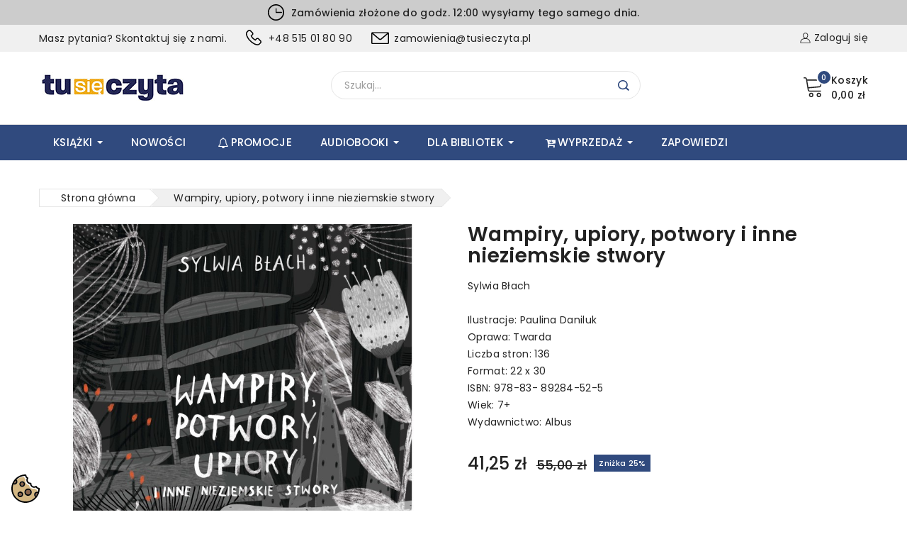

--- FILE ---
content_type: text/html; charset=utf-8
request_url: https://tusieczyta.pl/pl/glowna/493-wampiry-upiory-potwory-i-inne-nieziemskie-stwory-9788389284525.html
body_size: 31725
content:
<!doctype html>
<html lang="pl">
   <head>
      
      
<meta charset="utf-8">


<meta http-equiv="x-ua-compatible" content="ie=edge">



<link rel="canonical" href="https://tusieczyta.pl/pl/glowna/493-wampiry-upiory-potwory-i-inne-nieziemskie-stwory-9788389284525.html">

  <title>Wampiry, upiory, potwory i inne nieziemskie stwory</title>
  <meta name="description" content="Wampiry, upiory, potwory i inne nieziemskie stwory – książka dla dzieci. Tekst: Sylwia Błach, ilustracje: Paulina Daniluk, wydawnictwo ALBUS">
  <meta name="keywords" content="">
        <link rel="canonical" href="https://tusieczyta.pl/pl/glowna/493-wampiry-upiory-potwory-i-inne-nieziemskie-stwory-9788389284525.html">
    
                  <link rel="alternate" href="https://tusieczyta.pl/pl/glowna/493-wampiry-upiory-potwory-i-inne-nieziemskie-stwory-9788389284525.html" hreflang="pl">
                  <link rel="alternate" href="https://tusieczyta.pl/fr/glowna/493-wampiry-upiory-potwory-i-inne-nieziemskie-stwory-9788389284525.html" hreflang="fr-fr">
        
  
  
    <script type="application/ld+json">
  {
    "@context": "https://schema.org",
    "@type": "Organization",
    "name" : "Tu się czyta Sp. z o.o.",
    "url" : "https://tusieczyta.pl/pl/",
        "logo": {
      "@type": "ImageObject",
        "url":"https://tusieczyta.pl/img/logo-1740384200.jpg"
    }
      }
</script>

<script type="application/ld+json">
  {
    "@context": "https://schema.org",
    "@type": "WebPage",
    "isPartOf": {
      "@type": "WebSite",
      "url":  "https://tusieczyta.pl/pl/",
      "name": "Tu się czyta Sp. z o.o."
    },
    "name": "Wampiry, upiory, potwory i inne nieziemskie stwory",
    "url":  "https://tusieczyta.pl/pl/glowna/493-wampiry-upiory-potwory-i-inne-nieziemskie-stwory-9788389284525.html"
  }
</script>


  <script type="application/ld+json">
    {
      "@context": "https://schema.org",
      "@type": "BreadcrumbList",
      "itemListElement": [
                      {
              "@type": "ListItem",
              "position": 1,
              "name": "Strona główna",
              "item": "https://tusieczyta.pl/pl/"
              },                    {
              "@type": "ListItem",
              "position": 2,
              "name": "Wampiry, upiory, potwory i inne nieziemskie stwory",
              "item": "https://tusieczyta.pl/pl/glowna/493-wampiry-upiory-potwory-i-inne-nieziemskie-stwory-9788389284525.html"
              }              ]
          }
  </script>
  
  
  
<script type="application/ld+json">
  {
    "@context": "https://schema.org/",
    "@type": "Product",
    "name": "Wampiry, upiory, potwory i inne nieziemskie stwory",
    "description": "Wampiry, upiory, potwory i inne nieziemskie stwory – książka dla dzieci. Tekst: Sylwia Błach, ilustracje: Paulina Daniluk, wydawnictwo ALBUS",
    "category": "Główna",
    "image" :"https://tusieczyta.pl/2007-home_default/wampiry-upiory-potwory-i-inne-nieziemskie-stwory.jpg",    "sku": "201705",
    "mpn": "201705"
    ,"gtin13": "9788389284525"
        ,
    "brand": {
      "@type": "Thing",
      "name": "Albus"
    }
                ,
          "offers": {
            "@type": "Offer",
            "priceCurrency": "PLN",
            "name": "Wampiry, upiory, potwory i inne nieziemskie stwory",
            "price": "41.25",
            "url": "https://tusieczyta.pl/pl/glowna/493-wampiry-upiory-potwory-i-inne-nieziemskie-stwory-9788389284525.html",
            "priceValidUntil": "2026-02-05",
                          "image": ["https://tusieczyta.pl/2007-large_default/wampiry-upiory-potwory-i-inne-nieziemskie-stwory.jpg","https://tusieczyta.pl/2008-large_default/wampiry-upiory-potwory-i-inne-nieziemskie-stwory.jpg","https://tusieczyta.pl/2009-large_default/wampiry-upiory-potwory-i-inne-nieziemskie-stwory.jpg"],
                        "sku": "201705",
            "mpn": "201705",
            "gtin13": "9788389284525",                                                                            "availability": "https://schema.org/InStock",
            "seller": {
              "@type": "Organization",
              "name": "Tu się czyta Sp. z o.o."
            }
          }
                }
</script>

  
  
    
  

  
    <meta property="og:title" content="Wampiry, upiory, potwory i inne nieziemskie stwory" />
    <meta property="og:description" content="Wampiry, upiory, potwory i inne nieziemskie stwory – książka dla dzieci. Tekst: Sylwia Błach, ilustracje: Paulina Daniluk, wydawnictwo ALBUS" />
    <meta property="og:url" content="https://tusieczyta.pl/pl/glowna/493-wampiry-upiory-potwory-i-inne-nieziemskie-stwory-9788389284525.html" />
    <meta property="og:site_name" content="Tu się czyta Sp. z o.o." />
        



<meta name="viewport" content="width=device-width, initial-scale=1">



<link rel="icon" type="image/vnd.microsoft.icon" href="https://tusieczyta.pl/img/favicon.ico?1745818632">
<link rel="shortcut icon" type="image/x-icon" href="https://tusieczyta.pl/img/favicon.ico?1745818632">


<!-- Templatemela added -->
<link rel="preconnect" href="https://fonts.gstatic.com">
<link href="https://fonts.googleapis.com/css2?family=Lora:ital,wght@0,400;0,500;0,600;0,700;1,400;1,500;1,600;1,700&display=swap" rel="stylesheet"> 



    <link rel="stylesheet" href="https://tusieczyta.pl/themes/PRSADD279_05/assets/cache/theme-91b039138.css" type="text/css" media="all">


<script type="text/javascript" src="https://tusieczyta.pl/themes/PRSADD279_05/assets/js/jquery-1.7.1.min.js"></script>

  

  <script type="text/javascript">
        var NPRO_AJAX_URL = {"ajax_url":"https:\/\/tusieczyta.pl\/pl\/module\/newsletterpro\/ajax"};
        var NewsletterProAppStorage = {"ajax_url":"https:\/\/tusieczyta.pl\/pl\/module\/newsletterpro\/ajax","config":{"CROSS_TYPE_CLASS":"np-icon-cross_5"}};
        var NewsletterProAppTranslate = {"global":[],"ajax":{"Oops, an error has occurred.":"Oops, an error has occurred.","Error: The AJAX response is not JSON type.":"Error: The AJAX response is not JSON type."},"popup":{"Oops, an error has occurred.":"Oops, an error has occurred.","close in %s seconds":"close in %s seconds"}};
        var NewsletterPro_Data = {"ajax_url":"https:\/\/tusieczyta.pl\/pl\/module\/newsletterpro\/ajax","isPS17":true,"psVersion":"1.7","configuration":{"CROSS_TYPE_CLASS":"np-icon-cross_5"}};
        var SCCconfig = {"_meta":{"module":"Powered by SEIGI Cookie & Consent module https:\/\/seigi.eu\/","version":"2.5.1","generated":"2026-01-21 11:44:39"},"cmv2_cats":{"analytics_storage":"analytics","ad_storage":"targeting","ad_user_data":"targeting","ad_personalization":"targeting","functionality_storage":"necessary","personalization_storage":"person_site","security_storage":"necessary"},"cookie_name":"seigi_cookie","cookie_expiration":182,"cookie_allow_remove":true,"autoremove_before_consent":true,"remove_cookie_tables":false,"enable_interval":true,"cookie_save_dot_domain":true,"force_consent":false,"gui_options":{"consent_modal":{"layout":"cmbox","position":"bottom left","transition":0},"settings_modal":{"layout":"cmbox","position":"right","transition":0}},"languages":{"pl":{"consent_modal":{"title":"\ud83c\udf6a U\u017cywamy ciasteczek!","description":"Cze\u015b\u0107, ta strona u\u017cywa wymaganych ciasteczek aby zapewni\u0107 poprawne dzia\u0142anie i ciasteczka trackingowe aby lepiej zrozumie\u0107 co Cie interesuje. To drugie b\u0119dzie dopiero po zaakceptowaniu. <button type=\"button\" data-cc=\"c-settings\" class=\"cc-link\">Pozw\u00f3l mi wybra\u0107<\/button>","buttons":[{"text":"Akceptuj","role":"accept_all","class":"c-bn c-btn-cta"},{"text":"Ustawienia","role":"","class":"c-bn"}],"primary_btn":{"text":"Zaakceptuj wszystko","role":"accept_all"}},"settings_modal":{"title":"<img src=\"https:\/\/tusieczyta.pl\/img\/logo-1740384200.jpg\" alt=\"Logo\" loading=\"lazy\" style=\"margin-left: -4px; margin-bottom: -5px; height: 35px\">","save_settings_btn":"Zapisz ustawienia","accept_all_btn":"Zaakceptuj wszystko","accept_all_btn_class":"c-btn-cta","reject_all_btn_class":"","save_settings_btn_class":"","close_btn_label":"Close","cookie_table_headers":[{"col1":"Cookie"},{"col2":"URL"},{"col3":"Exp."},{"col4":"Info"}],"blocks":[{"title":"U\u017cywanie ciasteczek","description":"U\u017cywamy plik\u00f3w cookie, aby zapewni\u0107 podstawowe funkcje witryny i ulepszy\u0107 korzystanie z niej. Mo\u017cesz wybra\u0107 dla ka\u017cdej kategorii opcj\u0119 w\u0142\u0105czenia\/wy\u0142\u0105czenia w dowolnym momencie. Aby uzyska\u0107 wi\u0119cej informacji na temat plik\u00f3w cookie i innych wra\u017cliwych danych, przeczytaj pe\u0142n\u0105 <a href=\"#\" class=\"cc-link\">polityk\u0119 prywatno\u015bci<\/a>"},{"title":"Zgoda na przechowywanie niezb\u0119dnych ciasteczek","description":"Przez zaznaczenie tej opcji akceptujesz przechowywanie danych i ciasteczek niezb\u0119dnych do prawid\u0142owego funkcjonowania strony. Te pliki cookie s\u0105 wymagane do zapewnienia podstawowych funkcji, takich jak bezpiecze\u0144stwo, zarz\u0105dzanie sieci\u0105 oraz dost\u0119pno\u015b\u0107 strony. Nie s\u0105 one u\u017cywane do \u015bledzenia Twojej aktywno\u015bci na stronie i nie wymagaj\u0105 Twojej zgody zgodnie z obowi\u0105zuj\u0105cymi przepisami","toggle":{"value":"necessary","enabled":true,"readonly":true},"cookie_table":[{"col1":"Prestashop-","col2":"tusieczyta.pl","col3":"20d","col4":"To jest podstawowe ciasteczko Prestashop\/thirty bees, kt\u00f3re jest u\u017cywane do przechowywania informacji o twoim koszyku i stanie logowania.","is_regex":true},{"col1":"PHPSESSID","col2":"tusieczyta.pl","col3":"2y","col4":"Jest to ciasteczko sesyjne u\u017cywane przez PHP do utrzymywania stanu sesji u\u017cytkownika na stronach internetowych. Pozwala serwerowi na rozpoznawanie powracaj\u0105cych u\u017cytkownik\u00f3w i zapewnia ci\u0105g\u0142o\u015b\u0107 dzia\u0142a\u0144, takich jak utrzymanie zalogowania czy zawarto\u015bci koszyka zakupowego.","is_regex":true},{"col1":"seigi_cookie","col2":"tusieczyta.pl","col3":"365d","col4":"Plik cookie przechowuj\u0105cy informacje o Twoich zgodach","is_regex":true}]},{"title":"Wydajno\u015b\u0107 i analityka","description":"Zaznaczaj\u0105c t\u0119 opcj\u0119, wyra\u017casz zgod\u0119 na przechowywanie danych i ciasteczek s\u0142u\u017c\u0105cych do analizy Twoich zachowa\u0144 na naszej stronie. Pozwala to na zbieranie informacji o tym, jak korzystasz z naszej strony internetowej, w tym kt\u00f3re strony odwiedzasz najcz\u0119\u015bciej oraz jak poruszasz si\u0119 mi\u0119dzy sekcjami. Informacje te s\u0105 wykorzystywane do ulepszania strony i dostosowywania jej do potrzeb u\u017cytkownik\u00f3w","toggle":{"value":"analytics","enabled":false,"readonly":false},"cookie_table":[{"col1":"^_ga","col2":"google.com","col3":"2y","col4":"D\u0142ugoterminowy identyfikator u\u017cywany do identyfikacji unikalnych u\u017cytkownik\u00f3w","is_regex":true},{"col1":"_gid","col2":"google.com","col3":"1d","col4":"Kr\u00f3tkoterminowy identyfikator u\u017cywany do identyfikacji unikalnych u\u017cytkownik\u00f3w"},{"col1":"_fbc","col2":"facebook.com","col3":"2y","col4":"Przechowuje warto\u015b\u0107 parametru fbclid","is_regex":true},{"col1":"_fbp","col2":"facebook.com","col3":"90d","col4":"Unikalny identyfikator u\u017cytkownika","is_regex":true}]},{"title":"Personalizacja Reklam","description":"Ta opcja umo\u017cliwia przechowywanie plik\u00f3w cookie i danych w celu dostosowania reklam do Twoich zainteresowa\u0144, zar\u00f3wno na tej stronie, jak i poza ni\u0105. Umo\u017cliwia to zbieranie i analizowanie Twojego zachowania na stronie w celu dostarczania ukierunkowanych reklam, kt\u00f3re lepiej odpowiadaj\u0105 Twoim preferencjom oraz mierzenia skuteczno\u015bci tych reklam.","toggle":{"value":"targeting","enabled":false,"readonly":false},"cookie_table":[{"col1":"fr","col2":"facebook.com","col3":"90d","col4":"Facebook Remarketing","is_regex":true}]},{"title":"Personalizacja Strony","description":"Wybieraj\u0105c t\u0119 opcj\u0119, wyra\u017casz zgod\u0119 na u\u017cywanie plik\u00f3w cookie oraz danych do poprawy Twojego do\u015bwiadczenia na stronie poprzez personalizacj\u0119 tre\u015bci i funkcji na podstawie Twoich wzorc\u00f3w u\u017cytkowania i preferencji. Obejmuje to dostosowywanie uk\u0142ad\u00f3w, rekomendacje tre\u015bci oraz inne funkcjonalno\u015bci strony, aby nawigacja by\u0142a bardziej relewantna i anga\u017cuj\u0105ca.","toggle":{"value":"person_site","enabled":false,"readonly":false}},{"title":"Bezpiecze\u0144stwo","description":"Wybieraj\u0105c t\u0119 opcj\u0119, akceptujesz u\u017cywanie plik\u00f3w cookie i danych niezb\u0119dnych do zapewnienia bezpiecze\u0144stwa strony i ochrony przed dzia\u0142aniami oszuka\u0144czymi. Te pliki cookie pomagaj\u0105 w autentykacji u\u017cytkownik\u00f3w, zapobiegaj\u0105 nieautoryzowanemu dost\u0119powi do kont u\u017cytkownik\u00f3w i zapewniaj\u0105 integralno\u015b\u0107 strony.","toggle":{"value":"security","enabled":false,"readonly":false}}],"reject_all_btn":"Zaakceptuj wymagane"}}},"revision":2262130826};
        var TMBORDER_RADIUS = "0";
        var TMBOX_LAYOUT = "0";
        var TMDISPLAY_PRODUCT_VARIANTS = "1";
        var TMSTICKY_HEADER = "0";
        var prestashop = {"cart":{"products":[],"totals":{"total":{"type":"total","label":"Razem","amount":0,"value":"0,00\u00a0z\u0142"},"total_including_tax":{"type":"total","label":"Suma (brutto)","amount":0,"value":"0,00\u00a0z\u0142"},"total_excluding_tax":{"type":"total","label":"Suma (netto)","amount":0,"value":"0,00\u00a0z\u0142"}},"subtotals":{"products":{"type":"products","label":"Produkty","amount":0,"value":"0,00\u00a0z\u0142"},"discounts":null,"shipping":{"type":"shipping","label":"Wysy\u0142ka","amount":0,"value":""},"tax":null},"products_count":0,"summary_string":"0 sztuk","vouchers":{"allowed":1,"added":[]},"discounts":[],"minimalPurchase":0,"minimalPurchaseRequired":""},"currency":{"id":1,"name":"Z\u0142oty","iso_code":"PLN","iso_code_num":"985","sign":"z\u0142"},"customer":{"lastname":null,"firstname":null,"email":null,"birthday":null,"newsletter":null,"newsletter_date_add":null,"optin":null,"website":null,"company":null,"siret":null,"ape":null,"is_logged":false,"gender":{"type":null,"name":null},"addresses":[]},"country":{"id_zone":"9","id_currency":"1","call_prefix":"48","iso_code":"PL","active":"1","contains_states":"0","need_identification_number":"0","need_zip_code":"1","zip_code_format":"NN-NNN","display_tax_label":"0","name":"Polska","id":14},"language":{"name":"Polski (Polish)","iso_code":"pl","locale":"pl-PL","language_code":"pl","active":"1","is_rtl":"0","date_format_lite":"Y-m-d","date_format_full":"Y-m-d H:i:s","id":2},"page":{"title":"","canonical":"https:\/\/tusieczyta.pl\/pl\/glowna\/493-wampiry-upiory-potwory-i-inne-nieziemskie-stwory-9788389284525.html","meta":{"title":"Wampiry, upiory, potwory i inne nieziemskie stwory","description":"Wampiry, upiory, potwory i inne nieziemskie stwory \u2013 ksi\u0105\u017cka dla dzieci. Tekst: Sylwia B\u0142ach, ilustracje: Paulina Daniluk, wydawnictwo ALBUS","keywords":null,"robots":"index"},"page_name":"product","body_classes":{"lang-pl":true,"lang-rtl":false,"country-PL":true,"currency-PLN":true,"layout-full-width":true,"page-product":true,"tax-display-disabled":true,"page-customer-account":false,"product-id-493":true,"product-Wampiry, upiory, potwory i inne nieziemskie stwory":true,"product-id-category-2":true,"product-id-manufacturer-8":true,"product-id-supplier-0":true,"product-available-for-order":true},"admin_notifications":[],"password-policy":{"feedbacks":{"0":"Bardzo s\u0142abe","1":"S\u0142abe","2":"\u015arednia","3":"Silne","4":"Bardzo silne","Straight rows of keys are easy to guess":"Proste kombinacje klawiszy s\u0105 \u0142atwe do odgadni\u0119cia","Short keyboard patterns are easy to guess":"Proste kombinacje przycisk\u00f3w s\u0105 \u0142atwe do odgadni\u0119cia","Use a longer keyboard pattern with more turns":"U\u017cyj d\u0142u\u017cszej i bardziej skomplikowanej kombinacji przycisk\u00f3w","Repeats like \"aaa\" are easy to guess":"Powt\u00f3rzenia typu \u201eaaa\u201d s\u0105 \u0142atwe do odgadni\u0119cia","Repeats like \"abcabcabc\" are only slightly harder to guess than \"abc\"":"Powt\u00f3rzenia takie jak \u201eabcabcabc\u201d s\u0105 tylko nieco trudniejsze do odgadni\u0119cia ni\u017c \u201eabc\u201d","Sequences like abc or 6543 are easy to guess":"Kombinacje takie jak \u201eabc\u201d lub \u201e6543\u201d s\u0105 \u0142atwe do odgadni\u0119cia","Recent years are easy to guess":"Ostatnie lata s\u0105 \u0142atwe do odgadni\u0119cia","Dates are often easy to guess":"Daty s\u0105 cz\u0119sto \u0142atwe do odgadni\u0119cia","This is a top-10 common password":"To jest 10 najcz\u0119\u015bciej u\u017cywanych hase\u0142","This is a top-100 common password":"To jest 100 najcz\u0119\u015bciej u\u017cywanych hase\u0142","This is a very common password":"To bardzo popularne has\u0142o","This is similar to a commonly used password":"Jest to podobne do powszechnie u\u017cywanego has\u0142a","A word by itself is easy to guess":"Samo s\u0142owo jest \u0142atwe do odgadni\u0119cia","Names and surnames by themselves are easy to guess":"Same imiona i nazwiska s\u0105 \u0142atwe do odgadni\u0119cia","Common names and surnames are easy to guess":"Popularne imiona i nazwiska s\u0105 \u0142atwe do odgadni\u0119cia","Use a few words, avoid common phrases":"U\u017cyj kilku s\u0142\u00f3w, unikaj popularnych zwrot\u00f3w","No need for symbols, digits, or uppercase letters":"Nie potrzebujesz symboli, cyfr ani wielkich liter","Avoid repeated words and characters":"Unikaj powtarzaj\u0105cych si\u0119 s\u0142\u00f3w i znak\u00f3w","Avoid sequences":"Unikaj sekwencji","Avoid recent years":"Unikaj ostatnich lat","Avoid years that are associated with you":"Unikaj lat, kt\u00f3re s\u0105 z Tob\u0105 zwi\u0105zane","Avoid dates and years that are associated with you":"Unikaj dat i lat, kt\u00f3re s\u0105 z Tob\u0105 powi\u0105zane","Capitalization doesn't help very much":"Wielkie litery nie s\u0105 zbytnio pomocne","All-uppercase is almost as easy to guess as all-lowercase":"Wpisywanie wielkich liter jest prawie tak samo \u0142atwe do odgadni\u0119cia jak wpisywanie ma\u0142ych liter","Reversed words aren't much harder to guess":"Odwr\u00f3cone s\u0142owa nie s\u0105 du\u017co trudniejsze do odgadni\u0119cia","Predictable substitutions like '@' instead of 'a' don't help very much":"Przewidywalne zamienniki, takie jak \u201e@\u201d zamiast \u201ea\u201d, nie s\u0105 zbyt pomocne","Add another word or two. Uncommon words are better.":"Dodaj kolejne s\u0142owo lub dwa. Nietypowe s\u0142owa s\u0105 lepsze."}}},"shop":{"name":"Tu si\u0119 czyta Sp. z o.o.","logo":"https:\/\/tusieczyta.pl\/img\/logo-1740384200.jpg","stores_icon":"https:\/\/tusieczyta.pl\/img\/logo_stores.png","favicon":"https:\/\/tusieczyta.pl\/img\/favicon.ico"},"core_js_public_path":"\/themes\/","urls":{"base_url":"https:\/\/tusieczyta.pl\/","current_url":"https:\/\/tusieczyta.pl\/pl\/glowna\/493-wampiry-upiory-potwory-i-inne-nieziemskie-stwory-9788389284525.html","shop_domain_url":"https:\/\/tusieczyta.pl","img_ps_url":"https:\/\/tusieczyta.pl\/img\/","img_cat_url":"https:\/\/tusieczyta.pl\/img\/c\/","img_lang_url":"https:\/\/tusieczyta.pl\/img\/l\/","img_prod_url":"https:\/\/tusieczyta.pl\/img\/p\/","img_manu_url":"https:\/\/tusieczyta.pl\/img\/m\/","img_sup_url":"https:\/\/tusieczyta.pl\/img\/su\/","img_ship_url":"https:\/\/tusieczyta.pl\/img\/s\/","img_store_url":"https:\/\/tusieczyta.pl\/img\/st\/","img_col_url":"https:\/\/tusieczyta.pl\/img\/co\/","img_url":"https:\/\/tusieczyta.pl\/themes\/PRSADD279_05\/assets\/img\/","css_url":"https:\/\/tusieczyta.pl\/themes\/PRSADD279_05\/assets\/css\/","js_url":"https:\/\/tusieczyta.pl\/themes\/PRSADD279_05\/assets\/js\/","pic_url":"https:\/\/tusieczyta.pl\/upload\/","theme_assets":"https:\/\/tusieczyta.pl\/themes\/PRSADD279_05\/assets\/","theme_dir":"https:\/\/tusieczyta.pl\/themes\/PRSADD279_05\/","pages":{"address":"https:\/\/tusieczyta.pl\/pl\/adres","addresses":"https:\/\/tusieczyta.pl\/pl\/adresy","authentication":"https:\/\/tusieczyta.pl\/pl\/logowanie","manufacturer":"https:\/\/tusieczyta.pl\/pl\/producenci","cart":"https:\/\/tusieczyta.pl\/pl\/koszyk","category":"https:\/\/tusieczyta.pl\/pl\/index.php?controller=category","cms":"https:\/\/tusieczyta.pl\/pl\/index.php?controller=cms","contact":"https:\/\/tusieczyta.pl\/pl\/kontakt","discount":"https:\/\/tusieczyta.pl\/pl\/rabaty","guest_tracking":"https:\/\/tusieczyta.pl\/pl\/sledzenie-zamowienia-gosc","history":"https:\/\/tusieczyta.pl\/pl\/historia-zamowien","identity":"https:\/\/tusieczyta.pl\/pl\/dane-osobiste","index":"https:\/\/tusieczyta.pl\/pl\/","my_account":"https:\/\/tusieczyta.pl\/pl\/moje-konto","order_confirmation":"https:\/\/tusieczyta.pl\/pl\/potwierdzenie-zamowienia","order_detail":"https:\/\/tusieczyta.pl\/pl\/index.php?controller=order-detail","order_follow":"https:\/\/tusieczyta.pl\/pl\/sledzenie-zamowienia","order":"https:\/\/tusieczyta.pl\/pl\/zamowienie","order_return":"https:\/\/tusieczyta.pl\/pl\/index.php?controller=order-return","order_slip":"https:\/\/tusieczyta.pl\/pl\/pokwitowania","pagenotfound":"https:\/\/tusieczyta.pl\/pl\/nie-znaleziono-strony","password":"https:\/\/tusieczyta.pl\/pl\/odzyskiwanie-hasla","pdf_invoice":"https:\/\/tusieczyta.pl\/pl\/index.php?controller=pdf-invoice","pdf_order_return":"https:\/\/tusieczyta.pl\/pl\/index.php?controller=pdf-order-return","pdf_order_slip":"https:\/\/tusieczyta.pl\/pl\/index.php?controller=pdf-order-slip","prices_drop":"https:\/\/tusieczyta.pl\/pl\/promocje","product":"https:\/\/tusieczyta.pl\/pl\/index.php?controller=product","registration":"https:\/\/tusieczyta.pl\/pl\/index.php?controller=registration","search":"https:\/\/tusieczyta.pl\/pl\/szukaj","sitemap":"https:\/\/tusieczyta.pl\/pl\/mapa-strony","stores":"https:\/\/tusieczyta.pl\/pl\/sklepy","supplier":"https:\/\/tusieczyta.pl\/pl\/dostawcy","new_products":"https:\/\/tusieczyta.pl\/pl\/nowe-produkty","brands":"https:\/\/tusieczyta.pl\/pl\/producenci","register":"https:\/\/tusieczyta.pl\/pl\/index.php?controller=registration","order_login":"https:\/\/tusieczyta.pl\/pl\/zamowienie?login=1"},"alternative_langs":{"pl":"https:\/\/tusieczyta.pl\/pl\/glowna\/493-wampiry-upiory-potwory-i-inne-nieziemskie-stwory-9788389284525.html","fr-fr":"https:\/\/tusieczyta.pl\/fr\/glowna\/493-wampiry-upiory-potwory-i-inne-nieziemskie-stwory-9788389284525.html"},"actions":{"logout":"https:\/\/tusieczyta.pl\/pl\/?mylogout="},"no_picture_image":{"bySize":{"cart_default":{"url":"https:\/\/tusieczyta.pl\/img\/p\/pl-default-cart_default.jpg","width":82,"height":100},"small_default":{"url":"https:\/\/tusieczyta.pl\/img\/p\/pl-default-small_default.jpg","width":125,"height":150},"home_default":{"url":"https:\/\/tusieczyta.pl\/img\/p\/pl-default-home_default.jpg","width":203,"height":246},"medium_default":{"url":"https:\/\/tusieczyta.pl\/img\/p\/pl-default-medium_default.jpg","width":452,"height":547},"large_default":{"url":"https:\/\/tusieczyta.pl\/img\/p\/pl-default-large_default.jpg","width":826,"height":1000}},"small":{"url":"https:\/\/tusieczyta.pl\/img\/p\/pl-default-cart_default.jpg","width":82,"height":100},"medium":{"url":"https:\/\/tusieczyta.pl\/img\/p\/pl-default-home_default.jpg","width":203,"height":246},"large":{"url":"https:\/\/tusieczyta.pl\/img\/p\/pl-default-large_default.jpg","width":826,"height":1000},"legend":""}},"configuration":{"display_taxes_label":false,"display_prices_tax_incl":true,"is_catalog":false,"show_prices":true,"opt_in":{"partner":false},"quantity_discount":{"type":"discount","label":"Rabat Jednostkowy"},"voucher_enabled":1,"return_enabled":0},"field_required":[],"breadcrumb":{"links":[{"title":"Strona g\u0142\u00f3wna","url":"https:\/\/tusieczyta.pl\/pl\/"},{"title":"Wampiry, upiory, potwory i inne nieziemskie stwory","url":"https:\/\/tusieczyta.pl\/pl\/glowna\/493-wampiry-upiory-potwory-i-inne-nieziemskie-stwory-9788389284525.html"}],"count":2},"link":{"protocol_link":"https:\/\/","protocol_content":"https:\/\/"},"time":1768992488,"static_token":"b79e0689735b58a462d5c5638539171d","token":"21c371f4eb48c340700dca6a83d02ee5","debug":false};
        var psemailsubscription_subscription = "https:\/\/tusieczyta.pl\/pl\/module\/ps_emailsubscription\/subscription";
        var psr_icon_color = "#F19D76";
        var search_url = "https:\/\/tusieczyta.pl\/pl\/szukaj";
      </script>



  <script async src="https://www.googletagmanager.com/gtag/js?id=G-H3WEYJ2HFP"></script>
<script>
  window.dataLayer = window.dataLayer || [];
  function gtag(){dataLayer.push(arguments);}
  gtag('js', new Date());
  gtag(
    'config',
    'G-H3WEYJ2HFP',
    {
      'debug_mode':false
                      }
  );
</script>

<script type="text/javascript">
    var Days_text = 'Dni';
    var Hours_text = 'Godz.';
    var Mins_text = 'Min.(y)';
    var Sec_text = 'Sek(s)';
</script><style>
:root {
  --scc-popup-width: 24.2em;
  --scc-color: #2d4156;
  --scc-color-hov: #1d2e38;
  --scc-b1-order: 1;
  --scc-b2-order: 2;
  --scc-b3-order: 3;
}
</style><link href="//fonts.googleapis.com/css?family=Poppins:300,400,500,600,700,800,900&display=swap" rel="stylesheet" id="body_font">

   
<link href="#" rel="stylesheet" id="title_font">    

	<script type="text/javascript">

	/**
* Since 2013 Ovidiu Cimpean
*
* Ovidiu Cimpean - Newsletter Pro © All rights reserved.
*
* DISCLAIMER
*
* Do not edit, modify or copy this file.
* If you wish to customize it, contact us at addons4prestashop@gmail.com.
*
* @author    Ovidiu Cimpean <addons4prestashop@gmail.com>
* @copyright Since 2013 Ovidiu Cimpean
* @license   Do not edit, modify or copy this file
* @version   Release: 4
*/

var NewsletterPro_Ready = NewsletterPro_Ready || ({
	init: function() {
		this.callbacks = [];
		return this;
	},

	load: function(callback) {
		this.callbacks.push(callback);
	},

	dispatch: function(box) {
		for (var i = 0; i < this.callbacks.length; i++) {
			this.callbacks[i](box);
		}
	}
}.init());
	</script>
<script type="text/javascript">
"use strict";(function(scriptUrl,campaignId){if(!window.bb){window.bb=function(){
for(var _len=arguments.length,params=Array(_len),_key=0;_key<_len;_key++){
params[_key]=arguments[_key]}return window.bb.q.push(params)};window.bb.q=[]
;window.bb.campaignId=campaignId;var script=document.createElement("script")
;var firstScript=document.getElementsByTagName("script")[0];script.async=true
;script.src=scriptUrl;firstScript.parentNode.insertBefore(script,firstScript)}
})("https://shop-js.buybox.click/js/bb-shop.min.js?v=20230704", 712,0);
</script>



      
  <meta property="og:type" content="product">
  <meta property="og:url" content="https://tusieczyta.pl/pl/glowna/493-wampiry-upiory-potwory-i-inne-nieziemskie-stwory-9788389284525.html">
  <meta property="og:title" content="Wampiry, upiory, potwory i inne nieziemskie stwory">
  <meta property="og:site_name" content="Tu się czyta Sp. z o.o.">
  <meta property="og:description" content="Wampiry, upiory, potwory i inne nieziemskie stwory – książka dla dzieci. Tekst: Sylwia Błach, ilustracje: Paulina Daniluk, wydawnictwo ALBUS">
  <meta property="og:image" content="https://tusieczyta.pl/2007-large_default/wampiry-upiory-potwory-i-inne-nieziemskie-stwory.jpg">
      <meta property="product:pretax_price:amount" content="39.285714">
    <meta property="product:pretax_price:currency" content="PLN">
    <meta property="product:price:amount" content="41.25">
    <meta property="product:price:currency" content="PLN">
    
   </head>
   <body id="product" class="lang-pl country-pl currency-pln layout-full-width page-product tax-display-disabled product-id-493 product-wampiry--upiory--potwory-i-inne-nieziemskie-stwory product-id-category-2 product-id-manufacturer-8 product-id-supplier-0 product-available-for-order">
      
      
      
      <main id="page">
	  
	  <div class="zegar"><svg width="25px" height="25px" version="1.1" xmlns="http://www.w3.org/2000/svg" xmlns:xlink="http://www.w3.org/1999/xlink" x="0px" y="0px" viewBox="0 0 256 256" enable-background="new 0 0 256 256" xml:space="preserve">
<g><g><g><path fill="#000000" d="M119.8,10.1c-26,2.3-47.9,11.1-67.1,26.9c-23.3,19.2-37.9,45.8-42.2,76.9c-0.8,5.6-0.8,22.8,0,28.4c3.8,27.1,14.4,49.2,32.8,68.2c18.6,19.3,42.2,31,70.4,35.1c6.4,0.9,23.2,0.8,30-0.3c27-4.1,48.9-15,67.6-33.7c18.7-18.7,29.6-40.6,33.7-67.6c1.1-6.8,1.2-23.6,0.3-30C242,90,233.5,70.2,219,52.7c-19.1-23.1-45.7-37.8-76.4-42C138.6,10.2,123.5,9.7,119.8,10.1z M138.1,27.1c42.2,4.3,77.7,34.9,88.1,75.9c2.4,9.4,2.9,13.6,2.9,25.1c0,11.5-0.5,15.7-2.9,25.1c-8.2,32.3-32.4,58.9-64,70.4c-11.6,4.2-20.3,5.7-34.2,5.7c-11.5,0-15.7-0.5-25.1-2.9c-33.1-8.4-60.2-33.7-71.2-66.2C13.9,106.9,43.1,49.1,96.5,31.6C109.9,27.3,124.2,25.7,138.1,27.1z"></path><path fill="#000000" d="M124.8,68.7c-3.1,1.3-3,0.5-3,32.5c0,28.2,0,29,1,30.6c0.6,0.9,1.8,2,3,2.5c1.9,0.9,3.6,1,42.6,1c39.5,0,40.7,0,42.6-1c2.5-1.2,3.6-3.1,3.6-6.3c0-3.2-1.1-5-3.6-6.3c-1.9-0.9-3.1-1-38.4-1h-36.4V96.6c0-27,0-26.6-3.1-27.9C131,67.8,126.8,67.8,124.8,68.7z"></path></g></g></g>
</svg>&nbsp;&nbsp;Zamówienia złożone do godz. 12:00 wysyłamy tego samego dnia.</div>
	  
	  
         
                  
         <header id="header">
            
            
  <div class="header-banner">
    
  </div>


	<nav class="header-nav">
		<div class="container">
			<div class="hidden-md-down">
				<div class="left-nav">
					<div id="tmnav1cmsblock">
  <div class="nav_contact"><span class="nav_contact_label">Masz pytania? Skontaktuj się z nami.</span> <span class="nav_contact_phone"><a href="tel:4851508090">+48 515 01 80 90</a></span> <span class="nav_contact_email"><a href="mailto:zamowienia@tusieczyta.pl">zamowienia@tusieczyta.pl</a></span></div>
</div>

				</div>
			</div>
			<div class="right-nav">
				<div id="_desktop_user_info">
      <a
      class="sign-in"
      href="https://tusieczyta.pl/pl/moje-konto"
      title="Log in to your customer account"
      rel="nofollow"
      >
   <i class="material-icons">&#xE7FF;</i>
   <span class="hidden-md-down">Zaloguj się</span>
   </a>
   </div>

   <div class="user-info" id="verticalmenu_desktop_user_info">
          <a
        href="https://tusieczyta.pl/pl/moje-konto"
        title="Log in to your customer account"
        rel="nofollow"
         >
        <span class="hidden-md-down">Zaloguj się</span>
      </a>
          
  </div>




			</div>
		</div>
		<div class="hidden-lg-up container text-xs-center mobile">
			<div class="top-logo" id="_mobile_logo"></div>
			<div class="overlay"></div>
			<div class="pull-xs-right" id="_mobile_cart"></div>
			<div class="pull-xs-right" id="_mobile_user_info"></div>
			<div class="clearfix"></div>   
		</div>
	</nav>


	<div class="header-top">
		<div class="header-div">
			<div class="container">
          

<div class="overlay"></div>
<div id="_desktop_cart">
   <div class="blockcart" data-refresh-url="//tusieczyta.pl/pl/module/ps_shoppingcart/ajax">
      <div class="header blockcart-header">
         <span class="icon_menu">
         <span class="carthome" rel="nofollow"></span>
         <span class="cart-products-counthome">0</span>
         <span rel="nofollow" class="cart_custom"> 
            <span class="hidden-md-down cart-shoptext">Koszyk</span><br>
            <span class="cart-products-count cart-count-producttext">0,00 zł</span>
         </span>			
         </span>	 				
         <div class="cart_block block exclusive">
            <div class="top-block-cart">
               <div class="toggle-title">Koszyk (0)</div>
               <div class="close-icon">close</div>
            </div>
            <div class="block_content">
                                 <div class="no-more-item">
                     <div class="no-img" ><img src="https://tusieczyta.pl/themes/PRSADD279_05/assets/img/megnor/empty-cart.svg"></div>
                     <div class="empty-text">Brak produktów w koszyku. </div>
                     <a rel="nofollow" href="https://tusieczyta.pl/pl/" class="continue"><button type="button" class="btn btn-secondary btn-primary">Kontynuuj zakupy</button></a>
                  </div>
                           </div>
                     </div>
      </div>
   </div>
</div>

      <!-- Block search module TOP -->

<div id="search_block_top"  class="col-sm-5">
<span class="search_button"></span>
<div class="searchtoggle">
	<form id="searchbox" method="get" action="https://tusieczyta.pl/pl/szukaj">
       <div class="tmsearch-main">
		<input type="hidden" name="controller" value="search">
		<input type="hidden" name="orderby" value="position" />
		<input type="hidden" name="orderway" value="desc" />
		<input class="search_query form-control" type="text" id="search_query_top" name="s" placeholder="Szukaj..." value="" />
		<div class="select-wrapper">
        <select id="search_category" name="search_category" class="form-control">
            <option value="all">Wszystkie kategorie</option>
            <option value="120">&nbsp&nbspKsiążki na nagrody</option><option value="44">&nbsp&nbspKsiążki dla dzieci</option><option value="62">&nbsp&nbspKsiążki dla młodzieży</option><option value="63">&nbsp&nbspKsiążki dla dorosłych</option><option value="43">&nbsp&nbspNie tylko dla dzieci</option><option value="104">&nbsp&nbspKomiksy</option><option value="41">&nbsp&nbspNaukowe</option><option value="92">&nbsp&nbspAudiobooki / słuchowiska</option><option value="119">&nbsp&nbspebooki</option><option value="65">&nbsp&nbspSerie wydawnicze</option><option value="64">&nbsp&nbspWydawnictwa</option><option value="42">&nbsp&nbspPo hiszpańsku</option><option value="98">&nbsp&nbspPo francusku</option><option value="66">&nbsp&nbspPolecane</option><option value="60">&nbsp&nbspPromocje</option><option value="100">&nbsp&nbspNowości</option><option value="54">&nbsp&nbspZapowiedzi</option><option value="90">&nbsp&nbspStrona główna</option><option value="117">&nbsp&nbspKsiążki z warsztatami</option><option value="118">&nbsp&nbspBestsellery</option><option value="124">&nbsp&nbspOkazje</option><option value="125">&nbsp&nbspWyprzedaż: książki ze zwrotów</option><option value="132">&nbsp&nbspNa wakacje</option>   
        </select>
		</div>

		<div id="tm_url_ajax_search" style="display:none">
		<input type="hidden" value="https://tusieczyta.pl/modules/tmblocksearch/controller_ajax_search.php" class="url_ajax" />
		</div>
		</div>
		<button type="submit" class="btn btn-primary">
			<div class="submit-text">Szukaj</div>
		</button>
	</form>
</div>
	</div>

<script type="text/javascript">
var limit_character = "<p class='limit'>Wpisz co najmniej 3 znaki</p>";
</script>
<!-- /Block search module TOP -->

				<div class="header_logo hidden-md-down" id="_desktop_logo">
																		<a href="https://tusieczyta.pl/pl/">
								<img
								class="logo"
								src="https://tusieczyta.pl/img/logo-1740384200.jpg"
								alt="Tu się czyta Sp. z o.o."
								loading="lazy">
							</a>
															</div>
				
			</div>
		</div>
		
	</div>

<div class="header-top-main bg_main">
			<div class="container">
				
				    <div class="ets_mm_megamenu 
        layout_layout5 
         show_icon_in_mobile 
          
        transition_fade   
        transition_floating 
         
        sticky_enabled 
         
        ets-dir-ltr        hook-custom        single_layout         disable_sticky_mobile          hover          mm_menu_left         "
        data-bggray="bg_gray"
        >
        <div class="ets_mm_megamenu_content">
            <div class="container">
                <div class="ets_mm_megamenu_content_content">
                    <div class="ybc-menu-toggle ybc-menu-btn closed">
                        <span class="ybc-menu-button-toggle_icon">
                            <i class="icon-bar"></i>
                            <i class="icon-bar"></i>
                            <i class="icon-bar"></i>
                        </span>
                        Menu
                    </div>
                        <ul class="mm_menus_ul  ">
        <li class="close_menu">
            <div class="pull-left">
                <span class="mm_menus_back">
                    <i class="icon-bar"></i>
                    <i class="icon-bar"></i>
                    <i class="icon-bar"></i>
                </span>
                Menu
            </div>
            <div class="pull-right">
                <span class="mm_menus_back_icon"></span>
                Powrót
            </div>
        </li>
                    <li class="mm_menus_li mm_sub_align_full mm_has_sub hover "
                >
                <a class="ets_mm_url"                         href="https://tusieczyta.pl/pl/2-glowna"
                        style="font-size:15px;">
                    <span class="mm_menu_content_title">
                                                Książki
                        <span class="mm_arrow"></span>                                            </span>
                </a>
                                                    <span class="arrow closed"></span>                                            <ul class="mm_columns_ul"
                            style=" width:100%; font-size:14px;">
                                                            <li class="mm_columns_li column_size_3  mm_has_sub">
                                                                            <ul class="mm_blocks_ul">
                                                                                            <li data-id-block="9" class="mm_blocks_li">
                                                        
    <div class="ets_mm_block mm_block_type_category">
                <div class="ets_mm_block_content">        
                                <ul class="ets_mm_categories">
                    <li class="has-sub">
                <a class="ets_mm_url" href="https://tusieczyta.pl/pl/44-ksiazki-dla-dzieci">Książki dla dzieci</a>
                                    <span class="arrow closed"></span>
                        <ul class="ets_mm_categories">
                    <li >
                <a class="ets_mm_url" href="https://tusieczyta.pl/pl/79-ksiazki-0-2-lata">Książki 0-2 lata</a>
                            </li>
                    <li >
                <a class="ets_mm_url" href="https://tusieczyta.pl/pl/80-ksiazki-3-5-lat">Książki 3-5 lat</a>
                            </li>
                    <li >
                <a class="ets_mm_url" href="https://tusieczyta.pl/pl/81-ksiazki-6-12-lat">Książki 6-12 lat</a>
                            </li>
                    <li >
                <a class="ets_mm_url" href="https://tusieczyta.pl/pl/87-edukacyjne">Książki edukacyjne</a>
                            </li>
                    <li >
                <a class="ets_mm_url" href="https://tusieczyta.pl/pl/82-do-ogladania">Do oglądania</a>
                            </li>
                    <li >
                <a class="ets_mm_url" href="https://tusieczyta.pl/pl/83-do-czytania">Do czytania</a>
                            </li>
                    <li >
                <a class="ets_mm_url" href="https://tusieczyta.pl/pl/56-do-sluchania">Do słuchania</a>
                            </li>
                    <li >
                <a class="ets_mm_url" href="https://tusieczyta.pl/pl/84-bajki-basnie-mity">Bajki / Baśnie / Mity</a>
                            </li>
                    <li >
                <a class="ets_mm_url" href="https://tusieczyta.pl/pl/85-wiersze-rymy-piosenki">Wiersze / Rymy / Piosenki</a>
                            </li>
                    <li >
                <a class="ets_mm_url" href="https://tusieczyta.pl/pl/86-na-dobranoc">Na dobranoc</a>
                            </li>
                    <li >
                <a class="ets_mm_url" href="https://tusieczyta.pl/pl/88-ebooki-do-pobrania-online">ebooki - do pobrania online</a>
                            </li>
            </ul>

                            </li>
                    <li class="has-sub">
                <a class="ets_mm_url" href="https://tusieczyta.pl/pl/62-ksiazki-dla-mlodziezy">Książki dla młodzieży</a>
                                    <span class="arrow closed"></span>
                        <ul class="ets_mm_categories">
                    <li >
                <a class="ets_mm_url" href="https://tusieczyta.pl/pl/75-beletrystyka">Beletrystyka</a>
                            </li>
                    <li >
                <a class="ets_mm_url" href="https://tusieczyta.pl/pl/76-edukacja">Edukacja</a>
                            </li>
            </ul>

                            </li>
                    <li class="has-sub">
                <a class="ets_mm_url" href="https://tusieczyta.pl/pl/63-ksiazki-dla-doroslych">Książki dla dorosłych</a>
                                    <span class="arrow closed"></span>
                        <ul class="ets_mm_categories">
                    <li >
                <a class="ets_mm_url" href="https://tusieczyta.pl/pl/70-proza-poezja-opowiadania">Proza, poezja, opowiadania</a>
                            </li>
                    <li >
                <a class="ets_mm_url" href="https://tusieczyta.pl/pl/71-ksiazka-obrazkowa">Książka obrazkowa</a>
                            </li>
            </ul>

                            </li>
                    <li >
                <a class="ets_mm_url" href="https://tusieczyta.pl/pl/43-nie-tylko-dla-dzieci">Nie tylko dla dzieci</a>
                            </li>
                    <li class="has-sub">
                <a class="ets_mm_url" href="https://tusieczyta.pl/pl/41-naukowe">Naukowe</a>
                                    <span class="arrow closed"></span>
                        <ul class="ets_mm_categories">
                    <li >
                <a class="ets_mm_url" href="https://tusieczyta.pl/pl/46-historia-sztuki">Historia sztuki</a>
                            </li>
                    <li >
                <a class="ets_mm_url" href="https://tusieczyta.pl/pl/114-henryk-siemiradzki">Henryk Siemiradzki</a>
                            </li>
                    <li >
                <a class="ets_mm_url" href="https://tusieczyta.pl/pl/123-pamietnik-sztuk-pieknych">Pamiętnik Sztuk Pięknych</a>
                            </li>
                    <li >
                <a class="ets_mm_url" href="https://tusieczyta.pl/pl/45-filozofia">Filozofia</a>
                            </li>
                    <li >
                <a class="ets_mm_url" href="https://tusieczyta.pl/pl/101-e-booki-pdf">e-booki (PDF)</a>
                            </li>
                    <li >
                <a class="ets_mm_url" href="https://tusieczyta.pl/pl/89-studia-i-monografie">Studia i monografie</a>
                            </li>
                    <li >
                <a class="ets_mm_url" href="https://tusieczyta.pl/pl/109-sztuka-zydowska-w-polsce">Sztuka żydowska w Polsce</a>
                            </li>
                    <li >
                <a class="ets_mm_url" href="https://tusieczyta.pl/pl/110-sztuka-europy-wschodniej">Sztuka Europy Wschodniej</a>
                            </li>
                    <li >
                <a class="ets_mm_url" href="https://tusieczyta.pl/pl/111-world-art-studies">World Art Studies</a>
                            </li>
            </ul>

                            </li>
            </ul>
                    </div>
    </div>
    <div class="clearfix"></div>

                                                </li>
                                                                                    </ul>
                                                                    </li>
                                                            <li class="mm_columns_li column_size_3  mm_has_sub">
                                                                            <ul class="mm_blocks_ul">
                                                                                            <li data-id-block="20" class="mm_blocks_li">
                                                        
    <div class="ets_mm_block mm_block_type_category">
                <div class="ets_mm_block_content">        
                                <ul class="ets_mm_categories">
                    <li >
                <a class="ets_mm_url" href="https://tusieczyta.pl/pl/82-do-ogladania">Do oglądania</a>
                            </li>
                    <li >
                <a class="ets_mm_url" href="https://tusieczyta.pl/pl/56-do-sluchania">Do słuchania</a>
                            </li>
                    <li >
                <a class="ets_mm_url" href="https://tusieczyta.pl/pl/87-edukacyjne">Książki edukacyjne</a>
                            </li>
                    <li >
                <a class="ets_mm_url" href="https://tusieczyta.pl/pl/117-ksiazki-z-warsztatami">Książki z warsztatami</a>
                            </li>
                    <li >
                <a class="ets_mm_url" href="https://tusieczyta.pl/pl/86-na-dobranoc">Na dobranoc</a>
                            </li>
            </ul>
                    </div>
    </div>
    <div class="clearfix"></div>

                                                </li>
                                                                                    </ul>
                                                                    </li>
                                                            <li class="mm_columns_li column_size_3  mm_has_sub">
                                                                            <ul class="mm_blocks_ul">
                                                                                            <li data-id-block="7" class="mm_blocks_li">
                                                        
    <div class="ets_mm_block mm_block_type_category">
                <div class="ets_mm_block_content">        
                                <ul class="ets_mm_categories">
                    <li class="has-sub">
                <a class="ets_mm_url" href="https://tusieczyta.pl/pl/92-audiobooki-sluchowiska">Audiobooki / słuchowiska</a>
                                    <span class="arrow closed"></span>
                        <ul class="ets_mm_categories">
                    <li >
                <a class="ets_mm_url" href="https://tusieczyta.pl/pl/93-audiobooki-cd-audio">Audiobooki CD audio</a>
                            </li>
                    <li >
                <a class="ets_mm_url" href="https://tusieczyta.pl/pl/106-audiobooki-cd-mp3">Audiobooki CD mp3</a>
                            </li>
                    <li >
                <a class="ets_mm_url" href="https://tusieczyta.pl/pl/94-audiobooki-mp3-do-pobrania">Audiobooki mp3 do pobrania</a>
                            </li>
                    <li >
                <a class="ets_mm_url" href="https://tusieczyta.pl/pl/95-ksiazka-z-audiobookiem-cd">Książka z audiobookiem CD</a>
                            </li>
            </ul>

                            </li>
                    <li >
                <a class="ets_mm_url" href="https://tusieczyta.pl/pl/119-ebooki">ebooki</a>
                            </li>
                    <li >
                <a class="ets_mm_url" href="https://tusieczyta.pl/pl/104-komiksy">Komiksy</a>
                            </li>
                    <li >
                <a class="ets_mm_url" href="https://tusieczyta.pl/pl/120-na-nagrody">Książki na nagrody</a>
                            </li>
                    <li class="has-sub">
                <a class="ets_mm_url" href="https://tusieczyta.pl/pl/42-po-hiszpansku">Po hiszpańsku</a>
                                    <span class="arrow closed"></span>
                        <ul class="ets_mm_categories">
                    <li >
                <a class="ets_mm_url" href="https://tusieczyta.pl/pl/51-media-vaca">Media Vaca</a>
                            </li>
                    <li >
                <a class="ets_mm_url" href="https://tusieczyta.pl/pl/52-oqo-editora">OQO Editora</a>
                            </li>
            </ul>

                            </li>
            </ul>
                    </div>
    </div>
    <div class="clearfix"></div>

                                                </li>
                                                                                    </ul>
                                                                    </li>
                                                            <li class="mm_columns_li column_size_3  mm_has_sub">
                                                                            <ul class="mm_blocks_ul">
                                                                                            <li data-id-block="8" class="mm_blocks_li">
                                                        
    <div class="ets_mm_block mm_block_type_category">
                <div class="ets_mm_block_content">        
                                <ul class="ets_mm_categories">
                    <li >
                <a class="ets_mm_url" href="https://tusieczyta.pl/pl/118-bestsellery">Bestsellery</a>
                            </li>
                    <li >
                <a class="ets_mm_url" href="https://tusieczyta.pl/pl/46-historia-sztuki">Historia sztuki</a>
                            </li>
                    <li class="has-sub">
                <a class="ets_mm_url" href="https://tusieczyta.pl/pl/65-serie-wydawnicze">Serie wydawnicze</a>
                                    <span class="arrow closed"></span>
                        <ul class="ets_mm_categories">
                    <li >
                <a class="ets_mm_url" href="https://tusieczyta.pl/pl/53-antonino">Antonino</a>
                            </li>
                    <li >
                <a class="ets_mm_url" href="https://tusieczyta.pl/pl/108-arcygrozne-domostwory">Arcygroźne domostwory</a>
                            </li>
                    <li >
                <a class="ets_mm_url" href="https://tusieczyta.pl/pl/112-bim-bam-bom">Bim-bam-bom</a>
                            </li>
                    <li >
                <a class="ets_mm_url" href="https://tusieczyta.pl/pl/47-kolekcja-oqo">Kolekcja OQO</a>
                            </li>
                    <li >
                <a class="ets_mm_url" href="https://tusieczyta.pl/pl/61-ksiazki-jutra">Książki Jutra</a>
                            </li>
                    <li >
                <a class="ets_mm_url" href="https://tusieczyta.pl/pl/102-lisek-i-prosiaczek">Lisek i Prosiaczek</a>
                            </li>
                    <li >
                <a class="ets_mm_url" href="https://tusieczyta.pl/pl/58-madre-bajki">Mądre bajki</a>
                            </li>
                    <li >
                <a class="ets_mm_url" href="https://tusieczyta.pl/pl/91-miffy">Miffy</a>
                            </li>
                    <li >
                <a class="ets_mm_url" href="https://tusieczyta.pl/pl/59-mistrzowie-wyobrazni">Mistrzowie wyobraźni</a>
                            </li>
                    <li class="has-sub">
                <a class="ets_mm_url" href="https://tusieczyta.pl/pl/57-mity-greckie">Mity greckie</a>
                                    <span class="arrow closed"></span>
                        <ul class="ets_mm_categories">
                    <li >
                <a class="ets_mm_url" href="https://tusieczyta.pl/pl/122-mity-greckie-mp3">Mity greckie mp3</a>
                            </li>
            </ul>

                            </li>
                    <li >
                <a class="ets_mm_url" href="https://tusieczyta.pl/pl/48-moje-cialo">Moje ciało</a>
                            </li>
                    <li >
                <a class="ets_mm_url" href="https://tusieczyta.pl/pl/55-moje-wspaniale-miasto">Moje wspaniałe miasto</a>
                            </li>
                    <li >
                <a class="ets_mm_url" href="https://tusieczyta.pl/pl/121-o-przekornej-wiewiorce">O przekornej wiewiórce</a>
                            </li>
                    <li >
                <a class="ets_mm_url" href="https://tusieczyta.pl/pl/49-pracujace-pojazdy">Pracujące pojazdy</a>
                            </li>
                    <li >
                <a class="ets_mm_url" href="https://tusieczyta.pl/pl/50-skrzynka-potworow">Skrzynka potworów</a>
                            </li>
                    <li >
                <a class="ets_mm_url" href="https://tusieczyta.pl/pl/113-tuki-tuki">Tuki Tuki</a>
                            </li>
            </ul>

                            </li>
                    <li class="has-sub">
                <a class="ets_mm_url" href="https://tusieczyta.pl/pl/64-wydawnictwa">Wydawnictwa</a>
                                    <span class="arrow closed"></span>
                        <ul class="ets_mm_categories">
                    <li >
                <a class="ets_mm_url" href="https://tusieczyta.pl/pl/97-albus">Albus</a>
                            </li>
                    <li >
                <a class="ets_mm_url" href="https://tusieczyta.pl/pl/67-buka">Buka</a>
                            </li>
                    <li >
                <a class="ets_mm_url" href="https://tusieczyta.pl/pl/99-druganoga">Druganoga</a>
                            </li>
                    <li >
                <a class="ets_mm_url" href="https://tusieczyta.pl/pl/68-format">Format</a>
                            </li>
                    <li >
                <a class="ets_mm_url" href="https://tusieczyta.pl/pl/105-kultura-gniewu">Kultura Gniewu</a>
                            </li>
                    <li >
                <a class="ets_mm_url" href="https://tusieczyta.pl/pl/133-polarny-lis">Polarny Lis</a>
                            </li>
                    <li >
                <a class="ets_mm_url" href="https://tusieczyta.pl/pl/69-tako">Tako</a>
                            </li>
                    <li >
                <a class="ets_mm_url" href="https://tusieczyta.pl/pl/107-tu-sie-czyta">Tu się czyta</a>
                            </li>
                    <li >
                <a class="ets_mm_url" href="https://tusieczyta.pl/pl/116-zakamarki">Zakamarki</a>
                            </li>
            </ul>

                            </li>
                    <li class="has-sub">
                <a class="ets_mm_url" href="https://tusieczyta.pl/pl/125-wyprzedaz">Wyprzedaż: książki ze zwrotów</a>
                                    <span class="arrow closed"></span>
                        <ul class="ets_mm_categories">
                    <li >
                <a class="ets_mm_url" href="https://tusieczyta.pl/pl/126-ksiazki-za-10-zl">Książki za 10 zł</a>
                            </li>
                    <li >
                <a class="ets_mm_url" href="https://tusieczyta.pl/pl/127-ksiazki-za-15-zl">Książki za 15 zł</a>
                            </li>
                    <li >
                <a class="ets_mm_url" href="https://tusieczyta.pl/pl/128-ksiazki-za-20-zl">Książki za 20 zł</a>
                            </li>
                    <li >
                <a class="ets_mm_url" href="https://tusieczyta.pl/pl/129-ksiazki-za-25-zl">Książki za 25 zł</a>
                            </li>
                    <li >
                <a class="ets_mm_url" href="https://tusieczyta.pl/pl/130-ksiazki-za-30-zl">Książki za 30 zł</a>
                            </li>
            </ul>

                            </li>
            </ul>
                    </div>
    </div>
    <div class="clearfix"></div>

                                                </li>
                                                                                    </ul>
                                                                    </li>
                                                    </ul>
                                                </li>
                    <li class="mm_menus_li mm_sub_align_full hover "
                >
                <a class="ets_mm_url"                         href="https://tusieczyta.pl/pl/100-nowosci"
                        style="font-size:15px;">
                    <span class="mm_menu_content_title">
                                                Nowości
                                                                    </span>
                </a>
                                                                                                    </li>
                    <li class="mm_menus_li mm_sub_align_full hover "
                >
                <a class="ets_mm_url"                         href="https://tusieczyta.pl/pl/60-promocje"
                        style="font-size:15px;">
                    <span class="mm_menu_content_title">
                                                    <i class="fa fa-bell-o"></i>
                                                PROMOCJE
                                                                    </span>
                </a>
                                                                                                    </li>
                    <li class="mm_menus_li mm_sub_align_left mm_has_sub hover "
                >
                <a class="ets_mm_url"                         href="https://tusieczyta.pl/pl/92-audiobooki-sluchowiska"
                        style="font-size:15px;">
                    <span class="mm_menu_content_title">
                                                Audiobooki
                        <span class="mm_arrow"></span>                                            </span>
                </a>
                                                    <span class="arrow closed"></span>                                            <ul class="mm_columns_ul"
                            style=" width:50%; font-size:14px;">
                                                            <li class="mm_columns_li column_size_6  mm_has_sub">
                                                                            <ul class="mm_blocks_ul">
                                                                                            <li data-id-block="27" class="mm_blocks_li">
                                                        
    <div class="ets_mm_block mm_block_type_category">
                <div class="ets_mm_block_content">        
                                <ul class="ets_mm_categories">
                    <li >
                <a class="ets_mm_url" href="https://tusieczyta.pl/pl/93-audiobooki-cd-audio">Audiobooki CD audio</a>
                            </li>
                    <li >
                <a class="ets_mm_url" href="https://tusieczyta.pl/pl/106-audiobooki-cd-mp3">Audiobooki CD mp3</a>
                            </li>
                    <li >
                <a class="ets_mm_url" href="https://tusieczyta.pl/pl/94-audiobooki-mp3-do-pobrania">Audiobooki mp3 do pobrania</a>
                            </li>
                    <li >
                <a class="ets_mm_url" href="https://tusieczyta.pl/pl/95-ksiazka-z-audiobookiem-cd">Książka z audiobookiem CD</a>
                            </li>
            </ul>
                    </div>
    </div>
    <div class="clearfix"></div>

                                                </li>
                                                                                    </ul>
                                                                    </li>
                                                            <li class="mm_columns_li column_size_6  mm_has_sub">
                                                                            <ul class="mm_blocks_ul">
                                                                                            <li data-id-block="28" class="mm_blocks_li">
                                                        
    <div class="ets_mm_block mm_block_type_category">
                <div class="ets_mm_block_content">        
                                <ul class="ets_mm_categories">
                    <li >
                <a class="ets_mm_url" href="https://tusieczyta.pl/pl/58-madre-bajki">Mądre bajki</a>
                            </li>
                    <li >
                <a class="ets_mm_url" href="https://tusieczyta.pl/pl/59-mistrzowie-wyobrazni">Mistrzowie wyobraźni</a>
                            </li>
                    <li class="has-sub">
                <a class="ets_mm_url" href="https://tusieczyta.pl/pl/57-mity-greckie">Mity greckie</a>
                                    <span class="arrow closed"></span>
                        <ul class="ets_mm_categories">
                    <li >
                <a class="ets_mm_url" href="https://tusieczyta.pl/pl/122-mity-greckie-mp3">Mity greckie mp3</a>
                            </li>
            </ul>

                            </li>
            </ul>
                    </div>
    </div>
    <div class="clearfix"></div>

                                                </li>
                                                                                    </ul>
                                                                    </li>
                                                    </ul>
                                                </li>
                    <li class="mm_menus_li mm_sub_align_left mm_has_sub hover "
                >
                <a class="ets_mm_url"                         href="https://tusieczyta.pl/pl/content/10-nowe-webinary"
                        style="font-size:15px;">
                    <span class="mm_menu_content_title">
                                                Dla Bibliotek
                        <span class="mm_arrow"></span>                                            </span>
                </a>
                                                    <span class="arrow closed"></span>                                            <ul class="mm_columns_ul"
                            style=" width:30%; font-size:14px;">
                                                            <li class="mm_columns_li column_size_12  mm_has_sub">
                                                                            <ul class="mm_blocks_ul">
                                                                                            <li data-id-block="39" class="mm_blocks_li">
                                                        
    <div class="ets_mm_block mm_block_type_cms">
                <div class="ets_mm_block_content">        
                                                <ul>
                                                    <li><a href="https://tusieczyta.pl/pl/content/10-nowe-webinary">Webinary - spotkania z twórcami</a></li>
                                            </ul>
                                    </div>
    </div>
    <div class="clearfix"></div>

                                                </li>
                                                                                            <li data-id-block="22" class="mm_blocks_li">
                                                        
    <div class="ets_mm_block mm_block_type_category">
                <div class="ets_mm_block_content">        
                                <ul class="ets_mm_categories">
                    <li >
                <a class="ets_mm_url" href="https://tusieczyta.pl/pl/117-ksiazki-z-warsztatami">Książki z warsztatami</a>
                            </li>
            </ul>
                    </div>
    </div>
    <div class="clearfix"></div>

                                                </li>
                                                                                            <li data-id-block="40" class="mm_blocks_li">
                                                        
    <div class="ets_mm_block mm_block_type_cms">
                <div class="ets_mm_block_content">        
                                                <ul>
                                                    <li><a href="https://tusieczyta.pl/pl/content/11-scenariusze-warsztatow-do-ksiazek">Scenariusze warsztatów do książek</a></li>
                                            </ul>
                                    </div>
    </div>
    <div class="clearfix"></div>

                                                </li>
                                                                                            <li data-id-block="25" class="mm_blocks_li">
                                                        
    <div class="ets_mm_block mm_block_type_cms">
                <div class="ets_mm_block_content">        
                                                <ul>
                                                    <li><a href="https://tusieczyta.pl/pl/content/9-webinary-dla-nauczycieli-i-bibliotekarzy">Webinary dla szkół i bibliotek (archiwalne)</a></li>
                                            </ul>
                                    </div>
    </div>
    <div class="clearfix"></div>

                                                </li>
                                                                                    </ul>
                                                                    </li>
                                                    </ul>
                                                </li>
                    <li class="mm_menus_li mm_sub_align_left mm_has_sub hover "
                >
                <a class="ets_mm_url"                         href="https://tusieczyta.pl/pl/125-wyprzedaz"
                        style="font-size:15px;">
                    <span class="mm_menu_content_title">
                                                    <i class="fa fa-cart-arrow-down"></i>
                                                Wyprzedaż
                        <span class="mm_arrow"></span>                                            </span>
                </a>
                                                    <span class="arrow closed"></span>                                            <ul class="mm_columns_ul"
                            style=" width:20%; font-size:14px;">
                                                            <li class="mm_columns_li column_size_12  mm_has_sub">
                                                                            <ul class="mm_blocks_ul">
                                                                                            <li data-id-block="29" class="mm_blocks_li">
                                                        
    <div class="ets_mm_block mm_block_type_category">
                <div class="ets_mm_block_content">        
                                <ul class="ets_mm_categories">
                    <li >
                <a class="ets_mm_url" href="https://tusieczyta.pl/pl/126-ksiazki-za-10-zl">Książki za 10 zł</a>
                            </li>
            </ul>
                    </div>
    </div>
    <div class="clearfix"></div>

                                                </li>
                                                                                            <li data-id-block="30" class="mm_blocks_li">
                                                        
    <div class="ets_mm_block mm_block_type_category">
                <div class="ets_mm_block_content">        
                                <ul class="ets_mm_categories">
                    <li >
                <a class="ets_mm_url" href="https://tusieczyta.pl/pl/127-ksiazki-za-15-zl">Książki za 15 zł</a>
                            </li>
            </ul>
                    </div>
    </div>
    <div class="clearfix"></div>

                                                </li>
                                                                                            <li data-id-block="31" class="mm_blocks_li">
                                                        
    <div class="ets_mm_block mm_block_type_category">
                <div class="ets_mm_block_content">        
                                <ul class="ets_mm_categories">
                    <li >
                <a class="ets_mm_url" href="https://tusieczyta.pl/pl/128-ksiazki-za-20-zl">Książki za 20 zł</a>
                            </li>
            </ul>
                    </div>
    </div>
    <div class="clearfix"></div>

                                                </li>
                                                                                            <li data-id-block="32" class="mm_blocks_li">
                                                        
    <div class="ets_mm_block mm_block_type_category">
                <div class="ets_mm_block_content">        
                                <ul class="ets_mm_categories">
                    <li >
                <a class="ets_mm_url" href="https://tusieczyta.pl/pl/129-ksiazki-za-25-zl">Książki za 25 zł</a>
                            </li>
            </ul>
                    </div>
    </div>
    <div class="clearfix"></div>

                                                </li>
                                                                                            <li data-id-block="33" class="mm_blocks_li">
                                                        
    <div class="ets_mm_block mm_block_type_category">
                <div class="ets_mm_block_content">        
                                <ul class="ets_mm_categories">
                    <li >
                <a class="ets_mm_url" href="https://tusieczyta.pl/pl/130-ksiazki-za-30-zl">Książki za 30 zł</a>
                            </li>
            </ul>
                    </div>
    </div>
    <div class="clearfix"></div>

                                                </li>
                                                                                    </ul>
                                                                    </li>
                                                    </ul>
                                                </li>
                    <li class="mm_menus_li mm_sub_align_full hover "
                >
                <a class="ets_mm_url"                         href="https://tusieczyta.pl/pl/54-zapowiedzi"
                        style="font-size:15px;">
                    <span class="mm_menu_content_title">
                                                Zapowiedzi
                                                                    </span>
                </a>
                                                                                                    </li>
            </ul>
<script type="text/javascript">
    var Days_text = 'Dni';
    var Hours_text = 'Godz.';
    var Mins_text = 'Min.(y)';
    var Sec_text = 'Sek(s)';
</script>
                </div>
            </div>
        </div>
    </div>

			</div>
		</div>	            
         </header>
		 <div id="bigbaner">
		    		 </div>
		 
		 
         <section id="wrapper">
            <div class="container">
               
               
<aside id="notifications">
    
    
    
    </aside>
                   
            
               
               <div id="columns_inner">
                  
                  
  <div id="content-wrapper" class="js-content-wrapper">
           
                  <div id="breadcrumb_wrapper" class="">       
                      
                         
<nav class="breadcrumb  hidden-md-down  ">
  <div class="container">
    <ol data-depth="2" itemscope itemtype="http://schema.org/BreadcrumbList">
              
                      <li itemprop="itemListElement" itemscope itemtype="http://schema.org/ListItem">
              <a itemprop="item" href="https://tusieczyta.pl/pl/">
                  <span itemprop="name">Strona główna</span>
              </a>
              <meta itemprop="position" content="1">
            </li>
                  
              
                      <li itemprop="itemListElement" itemscope itemtype="http://schema.org/ListItem">
              <a itemprop="item" href="https://tusieczyta.pl/pl/glowna/493-wampiry-upiory-potwory-i-inne-nieziemskie-stwory-9788389284525.html">
                  <span itemprop="name">Wampiry, upiory, potwory i inne nieziemskie stwory</span>
              </a>
              <meta itemprop="position" content="2">
            </li>
                  
          </ol>
  </div>
</nav>
                        
                    </div>
                
    
    
<section id="main">
   <div class="row product-page product-container js-product-container">
      <div class="col-md-5">
         
         <section class="page-content" id="content">
            <div class="product-leftside">
               
               
    <ul class="product-flags js-product-flags">
                    			
        		
		
																							
						
																
																				
																												
						
																
																				
																												
						
																
																				
																												
						
																
																				
																												
						
																
																				
																												
						
																
																				
																												
						
																
																				
																												
						
																
																				
													
							
							
			
		

                    </ul>


               
               <div class="images-container js-images-container">
  
    <div class="product-cover">
              <img
          class="js-qv-product-cover img-fluid "
          data-zoom-image="https://tusieczyta.pl/2007-large_default/wampiry-upiory-potwory-i-inne-nieziemskie-stwory.jpg"
          src="https://tusieczyta.pl/2007-large_default/wampiry-upiory-potwory-i-inne-nieziemskie-stwory.jpg"
                      alt="Wampiry, upiory, potwory i inne nieziemskie stwory"
            title="Wampiry, upiory, potwory i inne nieziemskie stwory"
                    loading="lazy"
          width="826"
          height="1000"
        >
	  <div class="layer hidden-sm-down" data-toggle="modal" data-target="#product-modal">
        <i class="material-icons zoom-in">&#xE8FF;</i>
      </div>
      
    <ul class="product-flags js-product-flags">
                    			
        		
		
																							
						
																
																				
																												
						
																
																				
																												
						
																
																				
																												
						
																
																				
																												
						
																
																				
																												
						
																
																				
																												
						
																
																				
																												
						
																
																				
													
							
							
			
		

                    </ul>


    </div>
  

  
	 <!-- Define Number of product for SLIDER -->
		
	<div class="js-qv-mask mask additional_grid">		
					<ul id="additional-grid" class="product_list grid row gridcount additional-image-slider">
			
		         <li class="thumb-container product_item col-xs-12 col-sm-6 col-md-4 col-lg-3">
         <a href="javaScript:void(0)" class="elevatezoom-gallery" data-image="https://tusieczyta.pl/2007-large_default/wampiry-upiory-potwory-i-inne-nieziemskie-stwory.jpg" data-zoom-image="https://tusieczyta.pl/2007-large_default/wampiry-upiory-potwory-i-inne-nieziemskie-stwory.jpg">
			<img
              class="thumb js-thumb  selected js-thumb-selected "
              data-image-medium-src="https://tusieczyta.pl/2007-large_default/wampiry-upiory-potwory-i-inne-nieziemskie-stwory.jpg"
              data-image-large-src="https://tusieczyta.pl/2007-large_default/wampiry-upiory-potwory-i-inne-nieziemskie-stwory.jpg"
              src="https://tusieczyta.pl/2007-home_default/wampiry-upiory-potwory-i-inne-nieziemskie-stwory.jpg"
                            alt="Wampiry, upiory, potwory i inne nieziemskie stwory"
              title="Wampiry, upiory, potwory i inne nieziemskie stwory"
                            loading="lazy"
              width="100"
              height="246"
            >
            </a>
          </li>
                 <li class="thumb-container product_item col-xs-12 col-sm-6 col-md-4 col-lg-3">
         <a href="javaScript:void(0)" class="elevatezoom-gallery" data-image="https://tusieczyta.pl/2008-large_default/wampiry-upiory-potwory-i-inne-nieziemskie-stwory.jpg" data-zoom-image="https://tusieczyta.pl/2008-large_default/wampiry-upiory-potwory-i-inne-nieziemskie-stwory.jpg">
			<img
              class="thumb js-thumb "
              data-image-medium-src="https://tusieczyta.pl/2008-large_default/wampiry-upiory-potwory-i-inne-nieziemskie-stwory.jpg"
              data-image-large-src="https://tusieczyta.pl/2008-large_default/wampiry-upiory-potwory-i-inne-nieziemskie-stwory.jpg"
              src="https://tusieczyta.pl/2008-home_default/wampiry-upiory-potwory-i-inne-nieziemskie-stwory.jpg"
                            alt="Wampiry, upiory, potwory i inne nieziemskie stwory"
              title="Wampiry, upiory, potwory i inne nieziemskie stwory"
                            loading="lazy"
              width="100"
              height="246"
            >
            </a>
          </li>
                 <li class="thumb-container product_item col-xs-12 col-sm-6 col-md-4 col-lg-3">
         <a href="javaScript:void(0)" class="elevatezoom-gallery" data-image="https://tusieczyta.pl/2009-large_default/wampiry-upiory-potwory-i-inne-nieziemskie-stwory.jpg" data-zoom-image="https://tusieczyta.pl/2009-large_default/wampiry-upiory-potwory-i-inne-nieziemskie-stwory.jpg">
			<img
              class="thumb js-thumb "
              data-image-medium-src="https://tusieczyta.pl/2009-large_default/wampiry-upiory-potwory-i-inne-nieziemskie-stwory.jpg"
              data-image-large-src="https://tusieczyta.pl/2009-large_default/wampiry-upiory-potwory-i-inne-nieziemskie-stwory.jpg"
              src="https://tusieczyta.pl/2009-home_default/wampiry-upiory-potwory-i-inne-nieziemskie-stwory.jpg"
                            alt="Wampiry, upiory, potwory i inne nieziemskie stwory"
              title="Wampiry, upiory, potwory i inne nieziemskie stwory"
                            loading="lazy"
              width="100"
              height="246"
            >
            </a>
          </li>
              </ul>
	  
	  	  
    </div>
  
</div>
               
               <div class="scroll-box-arrows">
                  <i class="material-icons left">&#xE314;</i>
                  <i class="material-icons right">&#xE315;</i>
               </div>
               
         </section>
         
    

         </div>
         <div class="col-md-7">
            
            
            <h1 class="productpage_title">Wampiry, upiory, potwory i inne nieziemskie stwory</h1>
            
            
			<div class="autorobox">
			  <a href="https://tusieczyta.pl/pl/szukaj?controller=search&orderby=position&orderway=desc&s=Sylwia Błach&search_category=all">Sylwia Błach</a>        			</div>
			
			
			<br>

    <div class="autorobox">
                    <a href="https://tusieczyta.pl/pl/szukaj?controller=search&orderby=position&orderway=desc&s=Paulina Daniluk&search_category=all">
                Ilustracje: Paulina Daniluk
            </a>
            </div>

    <div class="autorobox">
                    Oprawa: Twarda
            </div>

    <div class="autorobox">
                    Liczba stron: 136
            </div>

    <div class="autorobox">
                    Format: 22 x 30
            </div>


    <div class="autorobox">
                    ISBN: 978-83- 89284-52-5
            </div>

    <div class="autorobox">
                    Wiek: 7+
            </div>

<div class="autorobox">
			Wydawnictwo: <a class="manlink" title="Albus" href="https://tusieczyta.pl/pl/brand/8-albus">Albus</a>
			</div>
      <p>&nbsp;</p>
			
			
			
			
                                    
                 <div class="product-prices js-product-prices">
    
      <div
        class="product-price h5 has-discount">

        <div class="current-price">
          <span class='current-price-value' content="41.25">
                                      41,25 zł
                      </span>

          
        </div>

        
                  
      </div>
    
    
              <div class="product-discount">
          
          <span class="regular-price">55,00 zł</span>
        </div>
          
    <span class="disc-price">
                              <span class="discount discount-percentage">
  Zniżka 25%
</span>

                      </span>
    
          

    
          

    
          

    

    <div class="tax-shipping-delivery-label">
            
      
    </div>
                                </div>
            
			
			
			
            <div class="product-information">
           
		   
		     		   
		   
           
               <div class="product-attributes js-product-attributes-destination"></div>
               <div id="product-availability" class="product-availability-top js-product-availability-destination"></div>
               
                              <div class="product-actions js-product-actions">
                  
                  <form action="https://tusieczyta.pl/pl/koszyk" method="post" id="add-to-cart-or-refresh">
                     <input type="hidden" name="token" value="b79e0689735b58a462d5c5638539171d">
                     <input type="hidden" name="id_product" value="493" id="product_page_product_id">
                     <input type="hidden" name="id_customization" value="0" id="product_customization_id" class="js-product-customization-id">
                     
                     <div class="product-variants js-product-variants">
  </div>
                     
                     
                                          
                     
                     <section class="product-discounts js-product-discounts">
  </section>
                     
                     
                     <div class="product-add-to-cart js-product-add-to-cart">
   
   <!--       
        <div class="js-product-availability-source">
          <span id="product-availability">
                          <span class="product-availability product-unavailable alert alert-warning">
                <i class="material-icons">block</i>&nbsp;Brak na stanie
              </span>
                      </span>
        </div>     
     -->
   
   <div class="product-quantity">
      <div class="product-double-quantity">
         <span class="control-label">Ilość</span>
         <div class="qty">
            <input
            type="text"
            name="qty"
            id="quantity_wanted"
            inputmode="numeric"
            pattern="[0-9]*"
                        value="1"
            min="1"
                        class="input-group"
            aria-label="Ilość"
            >
         </div>
      </div>
      <div class="add">		
         <button
         class="btn btn-primary add-to-cart"
         data-button-action="add-to-cart"
         type="submit"
                  >
         <i class="material-icons shopping-cart">&#xE547;</i>
         Dodaj do koszyka
         </button>
      </div>
      
       <p class="product-minimal-quantity js-product-minimal-quantity">
                 </p>
       
       
        <div id="product-availability" class="js-product-availability js-product-availability-source">
                                    <i class="material-icons product-last-items">&#xE002;</i>
                        Ostatnie sztuki w magazynie
                  </div>
      

      <div class="wish-comp">    
        
        
      </div>
   </div>
   
   <div class="clearfix"></div>
   
   </div>
                     
                                          
                  </form>
                  
				  
				       
            <div class="product-additional-info js-product-additional-info">
  

      <div class="social-sharing">
      <span>Share</span>
      <ul>
                  <li class="facebook icon-gray"><a href="https://www.facebook.com/sharer.php?u=https%3A%2F%2Ftusieczyta.pl%2Fpl%2Fglowna%2F493-wampiry-upiory-potwory-i-inne-nieziemskie-stwory-9788389284525.html" class="text-hide" title="Udostępnij" target="_blank" rel="noopener noreferrer">Udostępnij</a></li>
                  <li class="twitter icon-gray"><a href="https://twitter.com/intent/tweet?text=Wampiry%2C+upiory%2C+potwory+i+inne+nieziemskie+stwory https%3A%2F%2Ftusieczyta.pl%2Fpl%2Fglowna%2F493-wampiry-upiory-potwory-i-inne-nieziemskie-stwory-9788389284525.html" class="text-hide" title="Tweetuj" target="_blank" rel="noopener noreferrer">Tweetuj</a></li>
                  <li class="pinterest icon-gray"><a href="https://www.pinterest.com/pin/create/button/?media=https%3A%2F%2Ftusieczyta.pl%2F2007%2Fwampiry-upiory-potwory-i-inne-nieziemskie-stwory.jpg&amp;url=https%3A%2F%2Ftusieczyta.pl%2Fpl%2Fglowna%2F493-wampiry-upiory-potwory-i-inne-nieziemskie-stwory-9788389284525.html" class="text-hide" title="Pinterest" target="_blank" rel="noopener noreferrer">Pinterest</a></li>
              </ul>
    </div>
  

</div>
         

                                       
                                       
               </div>

			   </div>
			   
            </div>
         </div>
      </div>
      <section class="product-tabcontent">
         	
         <div class="tabs">
            <ul class="nav nav-tabs" role="tablist">
                              <li class="nav-item">
                  <a
                  class="nav-link active js-product-nav-active"
                  data-toggle="tab"
                  href="#description"
                  role="tab"
                  aria-controls="description"
                   aria-selected="true">Opis</a>
               </li>
                              <li class="nav-item">
                  <a
                  class="nav-link"
                  data-toggle="tab"
                  href="#product-details"
                  role="tab"
                  aria-controls="product-details"
                  >Szczegóły produktu</a>
               </li>
                  


			                <li class="nav-item">
                  <a
                  class="nav-link  js-product-nav-active"
                  data-toggle="tab"
                  href="#descriptionshort"
                  role="tab"
                  aria-controls="descriptionshort"
                   aria-selected="true">Recenzje</a>
               </li>
               			   

               
               
                           </ul>
            <div class="tab-content" id="tab-content">
               <div class="tab-pane fade in active js-product-tab-active" id="description" role="tabpanel">
                  
                  <div class="product-description"><p>Książka Sylwii Blach „Wampiry, potwory, upiory i inne nieziemskie stwory” z ilustracjami Pauliny Daniluk, poświęcona jest istotom (nie) z tego świata. Potwory od zawsze towarzyszyły człowiekowi. Przewijały się w mitologii, pojawiały w opowiadaniach czy na kartach powieści. Budziły strach, ale też często fascynację, tak różne były od wszystkiego, co ludziom znane.</p>
<p></p>
<h2>Kunszt pisarski</h2>
<p>Sylwia Błach w lekki i przystępny sposób opowiada o istotach z mitologii, legend miejskich i podań. Po każdym rozdziale prezentuje swój mistrzowski kunszt pisarski za pomocą <strong>drabbli</strong>, czyli krótkich opowiadań składających się dokładnie ze stu słów. Drabble znajdujące się w książce to zabawne historyjki z potworem w roli głównej. Przy okazji pierwszego wydania książki „Wampiry, upiory, potwory i inne nieziemskie stwory” ogłaszamy modę na drabble, mając nadzieję, że książka sprowokuje czytelników do redagowania własnych tekstów.</p>
<p></p>
<h2>Ilustratorski sznyt</h2>
<p>Na szczególną uwagę zasługują przepiękne ilustracje autorstwa Pauliny Daniluk, które doskonale uzupełniają tekst. Choć niekiedy żyją one własnym życiem, zachwycają starannością kreski, oszczędnością kolorów i różnorodnością stylów.</p>
<p></p>
<p><strong>Sylwia Błach –</strong> ur. 1991. Pisarka, programistka, blogerka. Zadebiutowała zbiorem opowiadań „Strach”, następnie opublikowała powieść „Bo śmierć to dopiero początek” i zbiór opowiadań „Trzy lata strachu”. Publikowała w wielu antologiach i czasopismach, a jej opowiadania zostały przetłumaczone na język czeski i angielski. Zawodowo zajmuje się programowaniem w studiu gier Hypnotic Ants i studiuje na studiach doktoranckich na Politechnice Poznańskiej. Prowadzi dwa blogi: www.sylwiablach.pl oraz www.vamppiv.pl</p>
<p><strong>Paulina Daniluk –</strong> absolwentka Wydziału Artystycznego UMCS, zadebiutowała w 2016 r. opracowaniem graficznym książki pt. „30 znikających trampolin” Doroty Kassjanowicz.</p>
<p></p>
<p>A co powiesz na <a href="https://albus.poznan.pl/sklep/855_wampiry-potwory-upiory-i-inne-nieziemskie-stwory">„Wampiry, potwory, upiory i inne nieziemskie stwory” w wersji audiobooka</a>?</p></div>
                  
               </div>
			   
			    <div class="tab-pane fade in  js-product-tab" id="descriptionshort" role="tabpanel">
                  
                  <div class="product-description"><p><strong>NAGRODY</strong></p>
<p>– wyróżnienie przez Polskie Towarzystwo Wydawców Książek w konkursie<strong> Najpiękniejsza Książka Roku 2017</strong></p>
<p>– wyróżnienie przez jury graficzne i literackie konkursu<strong> Książka Roku 2017, </strong>organizowanego przez polską sekcję IBBY – książka <span>znalazła się na liście BIS </span>w kategorii Książki dla czytelników, którzy lubią wiedzieć </p>
<p></p></div>
                  
               </div>
			   
			   
               
               

<div class="tab-pane fade"
   id="product-details"
   data-product="{&quot;id_shop_default&quot;:&quot;1&quot;,&quot;id_manufacturer&quot;:&quot;8&quot;,&quot;id_supplier&quot;:&quot;0&quot;,&quot;reference&quot;:&quot;201705&quot;,&quot;is_virtual&quot;:&quot;0&quot;,&quot;delivery_in_stock&quot;:null,&quot;delivery_out_stock&quot;:null,&quot;id_category_default&quot;:&quot;2&quot;,&quot;on_sale&quot;:&quot;0&quot;,&quot;online_only&quot;:&quot;0&quot;,&quot;ecotax&quot;:0,&quot;minimal_quantity&quot;:&quot;1&quot;,&quot;low_stock_threshold&quot;:null,&quot;low_stock_alert&quot;:&quot;0&quot;,&quot;price&quot;:&quot;41,25\u00a0z\u0142&quot;,&quot;unity&quot;:null,&quot;unit_price&quot;:&quot;&quot;,&quot;unit_price_ratio&quot;:0,&quot;additional_shipping_cost&quot;:&quot;0.000000&quot;,&quot;customizable&quot;:&quot;0&quot;,&quot;text_fields&quot;:&quot;0&quot;,&quot;uploadable_files&quot;:&quot;0&quot;,&quot;active&quot;:&quot;1&quot;,&quot;redirect_type&quot;:&quot;404&quot;,&quot;id_type_redirected&quot;:&quot;0&quot;,&quot;available_for_order&quot;:&quot;1&quot;,&quot;available_date&quot;:null,&quot;show_condition&quot;:&quot;1&quot;,&quot;condition&quot;:&quot;new&quot;,&quot;show_price&quot;:&quot;1&quot;,&quot;indexed&quot;:&quot;1&quot;,&quot;visibility&quot;:&quot;both&quot;,&quot;cache_default_attribute&quot;:&quot;0&quot;,&quot;advanced_stock_management&quot;:&quot;0&quot;,&quot;date_add&quot;:&quot;2018-06-14 11:07:00&quot;,&quot;date_upd&quot;:&quot;2023-06-29 19:31:31&quot;,&quot;pack_stock_type&quot;:&quot;3&quot;,&quot;meta_description&quot;:&quot;Wampiry, upiory, potwory i inne nieziemskie stwory \u2013 ksi\u0105\u017cka dla dzieci. Tekst: Sylwia B\u0142ach, ilustracje: Paulina Daniluk, wydawnictwo ALBUS&quot;,&quot;meta_keywords&quot;:null,&quot;meta_title&quot;:&quot;Wampiry, upiory, potwory i inne nieziemskie stwory&quot;,&quot;link_rewrite&quot;:&quot;wampiry-upiory-potwory-i-inne-nieziemskie-stwory&quot;,&quot;name&quot;:&quot;Wampiry, upiory, potwory i inne nieziemskie stwory&quot;,&quot;description&quot;:&quot;&lt;p&gt;Ksi\u0105\u017cka Sylwii Blach \u201eWampiry, potwory, upiory i inne nieziemskie stwory\u201d z ilustracjami Pauliny Daniluk, po\u015bwi\u0119cona jest istotom (nie) z tego \u015bwiata. Potwory od zawsze towarzyszy\u0142y cz\u0142owiekowi. Przewija\u0142y si\u0119 w mitologii, pojawia\u0142y w opowiadaniach czy na kartach powie\u015bci. Budzi\u0142y strach, ale te\u017c cz\u0119sto fascynacj\u0119, tak r\u00f3\u017cne by\u0142y od wszystkiego, co ludziom znane.&lt;\/p&gt;\n&lt;p&gt;&lt;\/p&gt;\n&lt;h2&gt;Kunszt pisarski&lt;\/h2&gt;\n&lt;p&gt;Sylwia B\u0142ach w lekki i przyst\u0119pny spos\u00f3b opowiada o istotach z mitologii, legend miejskich i poda\u0144. Po ka\u017cdym rozdziale prezentuje sw\u00f3j mistrzowski kunszt pisarski za pomoc\u0105 &lt;strong&gt;drabbli&lt;\/strong&gt;, czyli kr\u00f3tkich opowiada\u0144 sk\u0142adaj\u0105cych si\u0119 dok\u0142adnie ze stu s\u0142\u00f3w. Drabble znajduj\u0105ce si\u0119 w ksi\u0105\u017cce to zabawne historyjki z potworem w roli g\u0142\u00f3wnej. Przy okazji pierwszego wydania ksi\u0105\u017cki \u201eWampiry, upiory, potwory i inne nieziemskie stwory\u201d og\u0142aszamy mod\u0119 na drabble, maj\u0105c nadziej\u0119, \u017ce ksi\u0105\u017cka sprowokuje czytelnik\u00f3w do redagowania w\u0142asnych tekst\u00f3w.&lt;\/p&gt;\n&lt;p&gt;&lt;\/p&gt;\n&lt;h2&gt;Ilustratorski sznyt&lt;\/h2&gt;\n&lt;p&gt;Na szczeg\u00f3ln\u0105 uwag\u0119 zas\u0142uguj\u0105 przepi\u0119kne ilustracje autorstwa Pauliny Daniluk, kt\u00f3re doskonale uzupe\u0142niaj\u0105 tekst. Cho\u0107 niekiedy \u017cyj\u0105 one w\u0142asnym \u017cyciem, zachwycaj\u0105 staranno\u015bci\u0105 kreski, oszcz\u0119dno\u015bci\u0105 kolor\u00f3w i r\u00f3\u017cnorodno\u015bci\u0105 styl\u00f3w.&lt;\/p&gt;\n&lt;p&gt;&lt;\/p&gt;\n&lt;p&gt;&lt;strong&gt;Sylwia B\u0142ach \u2013&lt;\/strong&gt;\u00a0ur. 1991. Pisarka, programistka, blogerka. Zadebiutowa\u0142a zbiorem opowiada\u0144 \u201eStrach\u201d, nast\u0119pnie opublikowa\u0142a powie\u015b\u0107 \u201eBo \u015bmier\u0107 to dopiero pocz\u0105tek\u201d i zbi\u00f3r opowiada\u0144 \u201eTrzy lata strachu\u201d. Publikowa\u0142a w wielu antologiach i czasopismach, a jej opowiadania zosta\u0142y przet\u0142umaczone na j\u0119zyk czeski i angielski. Zawodowo zajmuje si\u0119 programowaniem w studiu gier Hypnotic Ants i studiuje na studiach doktoranckich na Politechnice Pozna\u0144skiej. Prowadzi dwa blogi: www.sylwiablach.pl oraz www.vamppiv.pl&lt;\/p&gt;\n&lt;p&gt;&lt;strong&gt;Paulina Daniluk \u2013&lt;\/strong&gt; absolwentka Wydzia\u0142u Artystycznego UMCS, zadebiutowa\u0142a w 2016 r. opracowaniem graficznym ksi\u0105\u017cki pt. \u201e30 znikaj\u0105cych trampolin\u201d Doroty Kassjanowicz.&lt;\/p&gt;\n&lt;p&gt;&lt;\/p&gt;\n&lt;p&gt;A co powiesz na &lt;a href=\&quot;https:\/\/albus.poznan.pl\/sklep\/855_wampiry-potwory-upiory-i-inne-nieziemskie-stwory\&quot;&gt;\u201eWampiry, potwory, upiory i inne nieziemskie stwory\u201d w wersji audiobooka&lt;\/a&gt;?&lt;\/p&gt;&quot;,&quot;description_short&quot;:&quot;&lt;p&gt;&lt;strong&gt;NAGRODY&lt;\/strong&gt;&lt;\/p&gt;\n&lt;p&gt;\u2013 wyr\u00f3\u017cnienie przez Polskie Towarzystwo Wydawc\u00f3w Ksi\u0105\u017cek w konkursie&lt;strong&gt; Najpi\u0119kniejsza Ksi\u0105\u017cka Roku 2017&lt;\/strong&gt;&lt;\/p&gt;\n&lt;p&gt;\u2013 wyr\u00f3\u017cnienie przez jury graficzne i literackie konkursu&lt;strong&gt; Ksi\u0105\u017cka Roku 2017,\u00a0&lt;\/strong&gt;organizowanego przez polsk\u0105 sekcj\u0119 IBBY \u2013 ksi\u0105\u017cka\u00a0&lt;span&gt;znalaz\u0142a si\u0119 na li\u015bcie BIS &lt;\/span&gt;w kategorii\u00a0Ksi\u0105\u017cki dla czytelnik\u00f3w, kt\u00f3rzy lubi\u0105 wiedzie\u0107\u00a0&lt;\/p&gt;\n&lt;p&gt;&lt;\/p&gt;&quot;,&quot;available_now&quot;:null,&quot;available_later&quot;:null,&quot;id&quot;:493,&quot;id_product&quot;:493,&quot;out_of_stock&quot;:2,&quot;new&quot;:0,&quot;id_product_attribute&quot;:&quot;0&quot;,&quot;quantity_wanted&quot;:1,&quot;extraContent&quot;:[],&quot;allow_oosp&quot;:0,&quot;category&quot;:&quot;glowna&quot;,&quot;category_name&quot;:&quot;G\u0142\u00f3wna&quot;,&quot;link&quot;:&quot;https:\/\/tusieczyta.pl\/pl\/glowna\/493-wampiry-upiory-potwory-i-inne-nieziemskie-stwory-9788389284525.html&quot;,&quot;manufacturer_name&quot;:&quot;Albus&quot;,&quot;attribute_price&quot;:0,&quot;price_tax_exc&quot;:39.285714,&quot;price_without_reduction&quot;:55,&quot;reduction&quot;:13.75,&quot;specific_prices&quot;:{&quot;id_specific_price&quot;:&quot;1102703&quot;,&quot;id_specific_price_rule&quot;:&quot;33&quot;,&quot;id_cart&quot;:&quot;0&quot;,&quot;id_product&quot;:&quot;0&quot;,&quot;id_shop&quot;:&quot;1&quot;,&quot;id_shop_group&quot;:&quot;0&quot;,&quot;id_currency&quot;:&quot;0&quot;,&quot;id_country&quot;:&quot;0&quot;,&quot;id_group&quot;:&quot;0&quot;,&quot;id_customer&quot;:&quot;0&quot;,&quot;id_product_attribute&quot;:&quot;0&quot;,&quot;price&quot;:&quot;-1.000000&quot;,&quot;from_quantity&quot;:&quot;1&quot;,&quot;reduction&quot;:&quot;0.250000&quot;,&quot;reduction_tax&quot;:&quot;1&quot;,&quot;reduction_type&quot;:&quot;percentage&quot;,&quot;from&quot;:&quot;0000-00-00 00:00:00&quot;,&quot;to&quot;:&quot;0000-00-00 00:00:00&quot;,&quot;score&quot;:&quot;34&quot;},&quot;quantity&quot;:2,&quot;quantity_all_versions&quot;:2,&quot;id_image&quot;:&quot;pl-default&quot;,&quot;features&quot;:[{&quot;name&quot;:&quot;Autor&quot;,&quot;value&quot;:&quot;Sylwia B\u0142ach&quot;,&quot;id_feature&quot;:&quot;8&quot;,&quot;position&quot;:&quot;0&quot;,&quot;id_feature_value&quot;:&quot;6267&quot;},{&quot;name&quot;:&quot;Ilustracje&quot;,&quot;value&quot;:&quot;Paulina Daniluk&quot;,&quot;id_feature&quot;:&quot;17&quot;,&quot;position&quot;:&quot;10&quot;,&quot;id_feature_value&quot;:&quot;6275&quot;},{&quot;name&quot;:&quot;Oprawa&quot;,&quot;value&quot;:&quot;Twarda&quot;,&quot;id_feature&quot;:&quot;9&quot;,&quot;position&quot;:&quot;18&quot;,&quot;id_feature_value&quot;:&quot;47&quot;},{&quot;name&quot;:&quot;Liczba stron&quot;,&quot;value&quot;:&quot;136&quot;,&quot;id_feature&quot;:&quot;11&quot;,&quot;position&quot;:&quot;19&quot;,&quot;id_feature_value&quot;:&quot;30259&quot;},{&quot;name&quot;:&quot;Format&quot;,&quot;value&quot;:&quot;22 x 30&quot;,&quot;id_feature&quot;:&quot;10&quot;,&quot;position&quot;:&quot;22&quot;,&quot;id_feature_value&quot;:&quot;30260&quot;},{&quot;name&quot;:&quot;Wydawca&quot;,&quot;value&quot;:&quot;Albus&quot;,&quot;id_feature&quot;:&quot;14&quot;,&quot;position&quot;:&quot;23&quot;,&quot;id_feature_value&quot;:&quot;6303&quot;},{&quot;name&quot;:&quot;ISBN&quot;,&quot;value&quot;:&quot;978-83- 89284-52-5&quot;,&quot;id_feature&quot;:&quot;13&quot;,&quot;position&quot;:&quot;24&quot;,&quot;id_feature_value&quot;:&quot;30261&quot;},{&quot;name&quot;:&quot;Wiek&quot;,&quot;value&quot;:&quot;7+&quot;,&quot;id_feature&quot;:&quot;21&quot;,&quot;position&quot;:&quot;25&quot;,&quot;id_feature_value&quot;:&quot;2462&quot;}],&quot;attachments&quot;:[],&quot;virtual&quot;:0,&quot;pack&quot;:0,&quot;packItems&quot;:[],&quot;nopackprice&quot;:0,&quot;customization_required&quot;:false,&quot;rate&quot;:5,&quot;tax_name&quot;:&quot;PTU PL 5%&quot;,&quot;ecotax_rate&quot;:0,&quot;customizations&quot;:{&quot;fields&quot;:[]},&quot;id_customization&quot;:0,&quot;is_customizable&quot;:false,&quot;show_quantities&quot;:true,&quot;quantity_label&quot;:&quot;Przedmioty&quot;,&quot;quantity_discounts&quot;:[],&quot;customer_group_discount&quot;:0,&quot;images&quot;:[{&quot;cover&quot;:&quot;1&quot;,&quot;id_image&quot;:&quot;2007&quot;,&quot;legend&quot;:&quot;Wampiry, upiory, potwory i inne nieziemskie stwory&quot;,&quot;position&quot;:&quot;1&quot;,&quot;bySize&quot;:{&quot;cart_default&quot;:{&quot;url&quot;:&quot;https:\/\/tusieczyta.pl\/2007-cart_default\/wampiry-upiory-potwory-i-inne-nieziemskie-stwory.jpg&quot;,&quot;width&quot;:82,&quot;height&quot;:100,&quot;sources&quot;:{&quot;jpg&quot;:&quot;https:\/\/tusieczyta.pl\/2007-cart_default\/wampiry-upiory-potwory-i-inne-nieziemskie-stwory.jpg&quot;}},&quot;small_default&quot;:{&quot;url&quot;:&quot;https:\/\/tusieczyta.pl\/2007-small_default\/wampiry-upiory-potwory-i-inne-nieziemskie-stwory.jpg&quot;,&quot;width&quot;:125,&quot;height&quot;:150,&quot;sources&quot;:{&quot;jpg&quot;:&quot;https:\/\/tusieczyta.pl\/2007-small_default\/wampiry-upiory-potwory-i-inne-nieziemskie-stwory.jpg&quot;}},&quot;home_default&quot;:{&quot;url&quot;:&quot;https:\/\/tusieczyta.pl\/2007-home_default\/wampiry-upiory-potwory-i-inne-nieziemskie-stwory.jpg&quot;,&quot;width&quot;:203,&quot;height&quot;:246,&quot;sources&quot;:{&quot;jpg&quot;:&quot;https:\/\/tusieczyta.pl\/2007-home_default\/wampiry-upiory-potwory-i-inne-nieziemskie-stwory.jpg&quot;}},&quot;medium_default&quot;:{&quot;url&quot;:&quot;https:\/\/tusieczyta.pl\/2007-medium_default\/wampiry-upiory-potwory-i-inne-nieziemskie-stwory.jpg&quot;,&quot;width&quot;:452,&quot;height&quot;:547,&quot;sources&quot;:{&quot;jpg&quot;:&quot;https:\/\/tusieczyta.pl\/2007-medium_default\/wampiry-upiory-potwory-i-inne-nieziemskie-stwory.jpg&quot;}},&quot;large_default&quot;:{&quot;url&quot;:&quot;https:\/\/tusieczyta.pl\/2007-large_default\/wampiry-upiory-potwory-i-inne-nieziemskie-stwory.jpg&quot;,&quot;width&quot;:826,&quot;height&quot;:1000,&quot;sources&quot;:{&quot;jpg&quot;:&quot;https:\/\/tusieczyta.pl\/2007-large_default\/wampiry-upiory-potwory-i-inne-nieziemskie-stwory.jpg&quot;}}},&quot;small&quot;:{&quot;url&quot;:&quot;https:\/\/tusieczyta.pl\/2007-cart_default\/wampiry-upiory-potwory-i-inne-nieziemskie-stwory.jpg&quot;,&quot;width&quot;:82,&quot;height&quot;:100,&quot;sources&quot;:{&quot;jpg&quot;:&quot;https:\/\/tusieczyta.pl\/2007-cart_default\/wampiry-upiory-potwory-i-inne-nieziemskie-stwory.jpg&quot;}},&quot;medium&quot;:{&quot;url&quot;:&quot;https:\/\/tusieczyta.pl\/2007-home_default\/wampiry-upiory-potwory-i-inne-nieziemskie-stwory.jpg&quot;,&quot;width&quot;:203,&quot;height&quot;:246,&quot;sources&quot;:{&quot;jpg&quot;:&quot;https:\/\/tusieczyta.pl\/2007-home_default\/wampiry-upiory-potwory-i-inne-nieziemskie-stwory.jpg&quot;}},&quot;large&quot;:{&quot;url&quot;:&quot;https:\/\/tusieczyta.pl\/2007-large_default\/wampiry-upiory-potwory-i-inne-nieziemskie-stwory.jpg&quot;,&quot;width&quot;:826,&quot;height&quot;:1000,&quot;sources&quot;:{&quot;jpg&quot;:&quot;https:\/\/tusieczyta.pl\/2007-large_default\/wampiry-upiory-potwory-i-inne-nieziemskie-stwory.jpg&quot;}},&quot;associatedVariants&quot;:[]},{&quot;cover&quot;:null,&quot;id_image&quot;:&quot;2008&quot;,&quot;legend&quot;:&quot;Wampiry, upiory, potwory i inne nieziemskie stwory&quot;,&quot;position&quot;:&quot;2&quot;,&quot;bySize&quot;:{&quot;cart_default&quot;:{&quot;url&quot;:&quot;https:\/\/tusieczyta.pl\/2008-cart_default\/wampiry-upiory-potwory-i-inne-nieziemskie-stwory.jpg&quot;,&quot;width&quot;:82,&quot;height&quot;:100,&quot;sources&quot;:{&quot;jpg&quot;:&quot;https:\/\/tusieczyta.pl\/2008-cart_default\/wampiry-upiory-potwory-i-inne-nieziemskie-stwory.jpg&quot;}},&quot;small_default&quot;:{&quot;url&quot;:&quot;https:\/\/tusieczyta.pl\/2008-small_default\/wampiry-upiory-potwory-i-inne-nieziemskie-stwory.jpg&quot;,&quot;width&quot;:125,&quot;height&quot;:150,&quot;sources&quot;:{&quot;jpg&quot;:&quot;https:\/\/tusieczyta.pl\/2008-small_default\/wampiry-upiory-potwory-i-inne-nieziemskie-stwory.jpg&quot;}},&quot;home_default&quot;:{&quot;url&quot;:&quot;https:\/\/tusieczyta.pl\/2008-home_default\/wampiry-upiory-potwory-i-inne-nieziemskie-stwory.jpg&quot;,&quot;width&quot;:203,&quot;height&quot;:246,&quot;sources&quot;:{&quot;jpg&quot;:&quot;https:\/\/tusieczyta.pl\/2008-home_default\/wampiry-upiory-potwory-i-inne-nieziemskie-stwory.jpg&quot;}},&quot;medium_default&quot;:{&quot;url&quot;:&quot;https:\/\/tusieczyta.pl\/2008-medium_default\/wampiry-upiory-potwory-i-inne-nieziemskie-stwory.jpg&quot;,&quot;width&quot;:452,&quot;height&quot;:547,&quot;sources&quot;:{&quot;jpg&quot;:&quot;https:\/\/tusieczyta.pl\/2008-medium_default\/wampiry-upiory-potwory-i-inne-nieziemskie-stwory.jpg&quot;}},&quot;large_default&quot;:{&quot;url&quot;:&quot;https:\/\/tusieczyta.pl\/2008-large_default\/wampiry-upiory-potwory-i-inne-nieziemskie-stwory.jpg&quot;,&quot;width&quot;:826,&quot;height&quot;:1000,&quot;sources&quot;:{&quot;jpg&quot;:&quot;https:\/\/tusieczyta.pl\/2008-large_default\/wampiry-upiory-potwory-i-inne-nieziemskie-stwory.jpg&quot;}}},&quot;small&quot;:{&quot;url&quot;:&quot;https:\/\/tusieczyta.pl\/2008-cart_default\/wampiry-upiory-potwory-i-inne-nieziemskie-stwory.jpg&quot;,&quot;width&quot;:82,&quot;height&quot;:100,&quot;sources&quot;:{&quot;jpg&quot;:&quot;https:\/\/tusieczyta.pl\/2008-cart_default\/wampiry-upiory-potwory-i-inne-nieziemskie-stwory.jpg&quot;}},&quot;medium&quot;:{&quot;url&quot;:&quot;https:\/\/tusieczyta.pl\/2008-home_default\/wampiry-upiory-potwory-i-inne-nieziemskie-stwory.jpg&quot;,&quot;width&quot;:203,&quot;height&quot;:246,&quot;sources&quot;:{&quot;jpg&quot;:&quot;https:\/\/tusieczyta.pl\/2008-home_default\/wampiry-upiory-potwory-i-inne-nieziemskie-stwory.jpg&quot;}},&quot;large&quot;:{&quot;url&quot;:&quot;https:\/\/tusieczyta.pl\/2008-large_default\/wampiry-upiory-potwory-i-inne-nieziemskie-stwory.jpg&quot;,&quot;width&quot;:826,&quot;height&quot;:1000,&quot;sources&quot;:{&quot;jpg&quot;:&quot;https:\/\/tusieczyta.pl\/2008-large_default\/wampiry-upiory-potwory-i-inne-nieziemskie-stwory.jpg&quot;}},&quot;associatedVariants&quot;:[]},{&quot;cover&quot;:null,&quot;id_image&quot;:&quot;2009&quot;,&quot;legend&quot;:&quot;Wampiry, upiory, potwory i inne nieziemskie stwory&quot;,&quot;position&quot;:&quot;3&quot;,&quot;bySize&quot;:{&quot;cart_default&quot;:{&quot;url&quot;:&quot;https:\/\/tusieczyta.pl\/2009-cart_default\/wampiry-upiory-potwory-i-inne-nieziemskie-stwory.jpg&quot;,&quot;width&quot;:82,&quot;height&quot;:100,&quot;sources&quot;:{&quot;jpg&quot;:&quot;https:\/\/tusieczyta.pl\/2009-cart_default\/wampiry-upiory-potwory-i-inne-nieziemskie-stwory.jpg&quot;}},&quot;small_default&quot;:{&quot;url&quot;:&quot;https:\/\/tusieczyta.pl\/2009-small_default\/wampiry-upiory-potwory-i-inne-nieziemskie-stwory.jpg&quot;,&quot;width&quot;:125,&quot;height&quot;:150,&quot;sources&quot;:{&quot;jpg&quot;:&quot;https:\/\/tusieczyta.pl\/2009-small_default\/wampiry-upiory-potwory-i-inne-nieziemskie-stwory.jpg&quot;}},&quot;home_default&quot;:{&quot;url&quot;:&quot;https:\/\/tusieczyta.pl\/2009-home_default\/wampiry-upiory-potwory-i-inne-nieziemskie-stwory.jpg&quot;,&quot;width&quot;:203,&quot;height&quot;:246,&quot;sources&quot;:{&quot;jpg&quot;:&quot;https:\/\/tusieczyta.pl\/2009-home_default\/wampiry-upiory-potwory-i-inne-nieziemskie-stwory.jpg&quot;}},&quot;medium_default&quot;:{&quot;url&quot;:&quot;https:\/\/tusieczyta.pl\/2009-medium_default\/wampiry-upiory-potwory-i-inne-nieziemskie-stwory.jpg&quot;,&quot;width&quot;:452,&quot;height&quot;:547,&quot;sources&quot;:{&quot;jpg&quot;:&quot;https:\/\/tusieczyta.pl\/2009-medium_default\/wampiry-upiory-potwory-i-inne-nieziemskie-stwory.jpg&quot;}},&quot;large_default&quot;:{&quot;url&quot;:&quot;https:\/\/tusieczyta.pl\/2009-large_default\/wampiry-upiory-potwory-i-inne-nieziemskie-stwory.jpg&quot;,&quot;width&quot;:826,&quot;height&quot;:1000,&quot;sources&quot;:{&quot;jpg&quot;:&quot;https:\/\/tusieczyta.pl\/2009-large_default\/wampiry-upiory-potwory-i-inne-nieziemskie-stwory.jpg&quot;}}},&quot;small&quot;:{&quot;url&quot;:&quot;https:\/\/tusieczyta.pl\/2009-cart_default\/wampiry-upiory-potwory-i-inne-nieziemskie-stwory.jpg&quot;,&quot;width&quot;:82,&quot;height&quot;:100,&quot;sources&quot;:{&quot;jpg&quot;:&quot;https:\/\/tusieczyta.pl\/2009-cart_default\/wampiry-upiory-potwory-i-inne-nieziemskie-stwory.jpg&quot;}},&quot;medium&quot;:{&quot;url&quot;:&quot;https:\/\/tusieczyta.pl\/2009-home_default\/wampiry-upiory-potwory-i-inne-nieziemskie-stwory.jpg&quot;,&quot;width&quot;:203,&quot;height&quot;:246,&quot;sources&quot;:{&quot;jpg&quot;:&quot;https:\/\/tusieczyta.pl\/2009-home_default\/wampiry-upiory-potwory-i-inne-nieziemskie-stwory.jpg&quot;}},&quot;large&quot;:{&quot;url&quot;:&quot;https:\/\/tusieczyta.pl\/2009-large_default\/wampiry-upiory-potwory-i-inne-nieziemskie-stwory.jpg&quot;,&quot;width&quot;:826,&quot;height&quot;:1000,&quot;sources&quot;:{&quot;jpg&quot;:&quot;https:\/\/tusieczyta.pl\/2009-large_default\/wampiry-upiory-potwory-i-inne-nieziemskie-stwory.jpg&quot;}},&quot;associatedVariants&quot;:[]}],&quot;cover&quot;:{&quot;cover&quot;:&quot;1&quot;,&quot;id_image&quot;:&quot;2007&quot;,&quot;legend&quot;:&quot;Wampiry, upiory, potwory i inne nieziemskie stwory&quot;,&quot;position&quot;:&quot;1&quot;,&quot;bySize&quot;:{&quot;cart_default&quot;:{&quot;url&quot;:&quot;https:\/\/tusieczyta.pl\/2007-cart_default\/wampiry-upiory-potwory-i-inne-nieziemskie-stwory.jpg&quot;,&quot;width&quot;:82,&quot;height&quot;:100,&quot;sources&quot;:{&quot;jpg&quot;:&quot;https:\/\/tusieczyta.pl\/2007-cart_default\/wampiry-upiory-potwory-i-inne-nieziemskie-stwory.jpg&quot;}},&quot;small_default&quot;:{&quot;url&quot;:&quot;https:\/\/tusieczyta.pl\/2007-small_default\/wampiry-upiory-potwory-i-inne-nieziemskie-stwory.jpg&quot;,&quot;width&quot;:125,&quot;height&quot;:150,&quot;sources&quot;:{&quot;jpg&quot;:&quot;https:\/\/tusieczyta.pl\/2007-small_default\/wampiry-upiory-potwory-i-inne-nieziemskie-stwory.jpg&quot;}},&quot;home_default&quot;:{&quot;url&quot;:&quot;https:\/\/tusieczyta.pl\/2007-home_default\/wampiry-upiory-potwory-i-inne-nieziemskie-stwory.jpg&quot;,&quot;width&quot;:203,&quot;height&quot;:246,&quot;sources&quot;:{&quot;jpg&quot;:&quot;https:\/\/tusieczyta.pl\/2007-home_default\/wampiry-upiory-potwory-i-inne-nieziemskie-stwory.jpg&quot;}},&quot;medium_default&quot;:{&quot;url&quot;:&quot;https:\/\/tusieczyta.pl\/2007-medium_default\/wampiry-upiory-potwory-i-inne-nieziemskie-stwory.jpg&quot;,&quot;width&quot;:452,&quot;height&quot;:547,&quot;sources&quot;:{&quot;jpg&quot;:&quot;https:\/\/tusieczyta.pl\/2007-medium_default\/wampiry-upiory-potwory-i-inne-nieziemskie-stwory.jpg&quot;}},&quot;large_default&quot;:{&quot;url&quot;:&quot;https:\/\/tusieczyta.pl\/2007-large_default\/wampiry-upiory-potwory-i-inne-nieziemskie-stwory.jpg&quot;,&quot;width&quot;:826,&quot;height&quot;:1000,&quot;sources&quot;:{&quot;jpg&quot;:&quot;https:\/\/tusieczyta.pl\/2007-large_default\/wampiry-upiory-potwory-i-inne-nieziemskie-stwory.jpg&quot;}}},&quot;small&quot;:{&quot;url&quot;:&quot;https:\/\/tusieczyta.pl\/2007-cart_default\/wampiry-upiory-potwory-i-inne-nieziemskie-stwory.jpg&quot;,&quot;width&quot;:82,&quot;height&quot;:100,&quot;sources&quot;:{&quot;jpg&quot;:&quot;https:\/\/tusieczyta.pl\/2007-cart_default\/wampiry-upiory-potwory-i-inne-nieziemskie-stwory.jpg&quot;}},&quot;medium&quot;:{&quot;url&quot;:&quot;https:\/\/tusieczyta.pl\/2007-home_default\/wampiry-upiory-potwory-i-inne-nieziemskie-stwory.jpg&quot;,&quot;width&quot;:203,&quot;height&quot;:246,&quot;sources&quot;:{&quot;jpg&quot;:&quot;https:\/\/tusieczyta.pl\/2007-home_default\/wampiry-upiory-potwory-i-inne-nieziemskie-stwory.jpg&quot;}},&quot;large&quot;:{&quot;url&quot;:&quot;https:\/\/tusieczyta.pl\/2007-large_default\/wampiry-upiory-potwory-i-inne-nieziemskie-stwory.jpg&quot;,&quot;width&quot;:826,&quot;height&quot;:1000,&quot;sources&quot;:{&quot;jpg&quot;:&quot;https:\/\/tusieczyta.pl\/2007-large_default\/wampiry-upiory-potwory-i-inne-nieziemskie-stwory.jpg&quot;}},&quot;associatedVariants&quot;:[]},&quot;has_discount&quot;:true,&quot;discount_type&quot;:&quot;percentage&quot;,&quot;discount_percentage&quot;:&quot;-25%&quot;,&quot;discount_percentage_absolute&quot;:&quot;25%&quot;,&quot;discount_amount&quot;:&quot;13,75\u00a0z\u0142&quot;,&quot;discount_amount_to_display&quot;:&quot;-13,75\u00a0z\u0142&quot;,&quot;price_amount&quot;:41.25,&quot;unit_price_full&quot;:&quot;&quot;,&quot;show_availability&quot;:true,&quot;availability_message&quot;:&quot;Ostatnie sztuki w magazynie&quot;,&quot;availability_date&quot;:null,&quot;availability&quot;:&quot;last_remaining_items&quot;}"
   role="tabpanel"
   >
   <div class="js-product-attributes-source">    

   

      <div class="product-manufacturer">
            <a href="https://tusieczyta.pl/pl/brand/8-albus">
      <img src="https://tusieczyta.pl/img/m/8.jpg" class="img img-thumbnail manufacturer-logo" alt="Albus" loading="lazy">
      </a>
         </div>
   
      <div class="product-reference">
      <label class="label">Indeks </label>
      <span itemprop="sku">: 201705</span>
   </div>
      

   
      <div class="product-quantities">
      <label class="label">W magazynie</label>
      <span data-stock="2" data-allow-oosp="0">: 2 Przedmioty</span>
   </div>
      

   
      

   
   <div class="product-out-of-stock">
      
   </div>
       

   <div class="qtyprogress">
      <span class="quantityavailable">
               <span>Pośpiesz się! Pozostało <strong class="quantity">2 </strong>egzemplarzy w magazynie</span>
	 
      </span>      
      <div class="progress">
         <div class="progress-bar" role="progressbar"></div>
      </div>
	  
	  	  
   </div>  

   </div>

   
      <section class="product-features">
      <h3 class="h6">Opis</h3>
      <dl class="data-sheet">
                  <dt class="name">Autor</dt>
         <dd class="value">Sylwia Błach</dd>
                  <dt class="name">Ilustracje</dt>
         <dd class="value">Paulina Daniluk</dd>
                  <dt class="name">Oprawa</dt>
         <dd class="value">Twarda</dd>
                  <dt class="name">Liczba stron</dt>
         <dd class="value">136</dd>
                  <dt class="name">Format</dt>
         <dd class="value">22 x 30</dd>
                  <dt class="name">Wydawca</dt>
         <dd class="value">Albus</dd>
                  <dt class="name">ISBN</dt>
         <dd class="value">978-83- 89284-52-5</dd>
                  <dt class="name">Wiek</dt>
         <dd class="value">7+</dd>
               </dl>
   </section>
      
      
      
   
   
      <div class="product-condition">
      <label class="label">Stan: </label>
      <link itemprop="itemCondition" href="https://schema.org/NewCondition"/>
      <span>Nowy</span>
   </div>
      
</div>
               
               
                              

               

               
               
                        </div>
   </div>
   
   </section>
   
       <!-- Define Number of product for SLIDER -->
      <section class="product-accessories clearfix">
      <div class="tab-main-title">
         <h2 class="h1 products-section-title text-uppercase">
            Zobacz także
         </h2>
      </div>
      <div id="spe_res">
         <div class="products">
                        <div id="accessories-grid" class="accessories_grid product_list grid row gridcount">
                                             
               <article class="product_item col-xs-12 col-sm-6 col-md-4 col-lg-3">
                  <div class="product-miniature js-product-miniature" data-id-product="56" data-id-product-attribute="0">
 
      <div class="thumbnail-container">
	  
	                 
               
         
                  <a href="https://tusieczyta.pl/pl/skrzynka-potworow/56-kosciotrup-9788362737680.html" class="thumbnail product-thumbnail">
         <img
            class="img-fluid"
            src="https://tusieczyta.pl/215-home_default/kosciotrup.jpg"
            alt="Kościotrup"
            loading="lazy"
            data-full-size-image-url="https://tusieczyta.pl/215-large_default/kosciotrup.jpg"
            width="203"
            height="246"
            />
            
         </a>
                  
         
    <ul class="product-flags js-product-flags">
                    			
        		
		
																							
						
																
																				
																												
						
																
																				
																												
						
																
																				
																												
						
																
																				
																												
						
																
																				
																												
						
																
																				
																												
						
																
																				
																												
						
																
																				
																												
						
																
																				
																												
						
																
																				
													
							
							
			
		

                    </ul>


  
      </div>
      <div class="product-description">
         
         
         
		 <div class="produktname">
         
                  <span class="h3 product-title"><a href="https://tusieczyta.pl/pl/skrzynka-potworow/56-kosciotrup-9788362737680.html" content="https://tusieczyta.pl/pl/skrzynka-potworow/56-kosciotrup-9788362737680.html">Kościotrup</a></span>
                  
		 <div class="autorobox">
			  Enric Lluch          			</div>
			</div>
		 
		 
     
        <div class="product-price-and-shipping">
                <span class="price">9,90 zł</span>
        
                            
            
            <span class="sr-only">Regular price</span>
            <span class="regular-price">22,90 zł</span>
            
                        <span class="discount-amount">
                                    -13,00 zł zł
                            </span>
                
                           
        
        
    </div>
    

		
		 
		 
    
         <div class="highlighted-informations no-variants hidden-sm-down">
            
                        
         </div>

      </div>
	  
	         
                
         <div class="product-actions-main">
            <form action="https://tusieczyta.pl/pl/koszyk" method="post" class="add-to-cart-or-refresh">
               <input type="hidden" name="token" value="b79e0689735b58a462d5c5638539171d">
               <input type="hidden" name="id_product" value="56" class="product_page_product_id">
               <input type="hidden" name="id_customization" value="0" class="product_customization_id">
     
               <a class="szczegoly" href="https://tusieczyta.pl/pl/skrzynka-potworow/56-kosciotrup-9788362737680.html" class="thumbnail product-thumbnail">Szczegóły <svg width="24" height="24" viewBox="0 0 24 24" fill="none" xmlns="http://www.w3.org/2000/svg">
<path d="M13.0004 8L17.0004 12M13.0004 16L17.0004 12M17.0004 12L6.00002 12" stroke="#36383A" stroke-width="1.5" stroke-linecap="round" stroke-linejoin="round"/>
</svg>
               </a>
                             


			  <button class="btn btn-primary add-to-cart" data-button-action="add-to-cart" type="submit"  data-toggle="tooltip"  title="Do koszyk" >
               Do koszyka
               </button>
          

            </form>
         </div>
                  	
 
</div>
               </article>
               
                              
               <article class="product_item col-xs-12 col-sm-6 col-md-4 col-lg-3">
                  <div class="product-miniature js-product-miniature" data-id-product="76" data-id-product-attribute="0">
 
      <div class="thumbnail-container">
	  
	                 
               
         
                  <a href="https://tusieczyta.pl/pl/skrzynka-potworow/76-wampir-9788362737222.html" class="thumbnail product-thumbnail">
         <img
            class="img-fluid"
            src="https://tusieczyta.pl/294-home_default/wampir.jpg"
            alt="Wampir"
            loading="lazy"
            data-full-size-image-url="https://tusieczyta.pl/294-large_default/wampir.jpg"
            width="203"
            height="246"
            />
            
         </a>
                  
         
    <ul class="product-flags js-product-flags">
                    			
        		
		
																							
						
																
																				
																												
						
																
																				
																												
						
																
																				
																												
						
																
																				
																												
						
																
																				
																												
						
																
																				
																												
						
																
																				
																												
						
																
																				
																												
						
																
																				
																												
						
																
																				
													
							
							
			
		

                    </ul>


  
      </div>
      <div class="product-description">
         
         
         
		 <div class="produktname">
         
                  <span class="h3 product-title"><a href="https://tusieczyta.pl/pl/skrzynka-potworow/76-wampir-9788362737222.html" content="https://tusieczyta.pl/pl/skrzynka-potworow/76-wampir-9788362737222.html">Wampir</a></span>
                  
		 <div class="autorobox">
			  Enric Lluch          			</div>
			</div>
		 
		 
     
        <div class="product-price-and-shipping">
                <span class="price">9,90 zł</span>
        
                            
            
            <span class="sr-only">Regular price</span>
            <span class="regular-price">22,90 zł</span>
            
                        <span class="discount-amount">
                                    -13,00 zł zł
                            </span>
                
                           
        
        
    </div>
    

		
		 
		 
    
         <div class="highlighted-informations no-variants hidden-sm-down">
            
                        
         </div>

      </div>
	  
	         
                
         <div class="product-actions-main">
            <form action="https://tusieczyta.pl/pl/koszyk" method="post" class="add-to-cart-or-refresh">
               <input type="hidden" name="token" value="b79e0689735b58a462d5c5638539171d">
               <input type="hidden" name="id_product" value="76" class="product_page_product_id">
               <input type="hidden" name="id_customization" value="0" class="product_customization_id">
     
               <a class="szczegoly" href="https://tusieczyta.pl/pl/skrzynka-potworow/76-wampir-9788362737222.html" class="thumbnail product-thumbnail">Szczegóły <svg width="24" height="24" viewBox="0 0 24 24" fill="none" xmlns="http://www.w3.org/2000/svg">
<path d="M13.0004 8L17.0004 12M13.0004 16L17.0004 12M17.0004 12L6.00002 12" stroke="#36383A" stroke-width="1.5" stroke-linecap="round" stroke-linejoin="round"/>
</svg>
               </a>
                             


			  <button class="btn btn-primary add-to-cart" data-button-action="add-to-cart" type="submit"  data-toggle="tooltip"  title="Do koszyk" >
               Do koszyka
               </button>
          

            </form>
         </div>
                  	
 
</div>
               </article>
               
                              
               <article class="product_item col-xs-12 col-sm-6 col-md-4 col-lg-3">
                  <div class="product-miniature js-product-miniature" data-id-product="208" data-id-product-attribute="0">
 
      <div class="thumbnail-container">
	  
	                 
               
         
                  <a href="https://tusieczyta.pl/pl/skrzynka-potworow/208-wilkolak-9788362737888.html" class="thumbnail product-thumbnail">
         <img
            class="img-fluid"
            src="https://tusieczyta.pl/762-home_default/wilkolak.jpg"
            alt="Dziad z workiem"
            loading="lazy"
            data-full-size-image-url="https://tusieczyta.pl/762-large_default/wilkolak.jpg"
            width="203"
            height="246"
            />
            
         </a>
                  
         
    <ul class="product-flags js-product-flags">
                    			
        		
		
																							
						
																
																				
																												
						
																
																				
																												
						
																
																				
																												
						
																
																				
																												
						
																
																				
																												
						
																
																				
																												
						
																
																				
																												
						
																
																				
																												
						
																
																				
																												
						
																
																				
													
							
							
			
		

                    </ul>


  
      </div>
      <div class="product-description">
         
         
         
		 <div class="produktname">
         
                  <span class="h3 product-title"><a href="https://tusieczyta.pl/pl/skrzynka-potworow/208-wilkolak-9788362737888.html" content="https://tusieczyta.pl/pl/skrzynka-potworow/208-wilkolak-9788362737888.html">Wilkołak</a></span>
                  
		 <div class="autorobox">
			  Enric Lluch          			</div>
			</div>
		 
		 
     
        <div class="product-price-and-shipping">
                <span class="price">9,90 zł</span>
        
                            
            
            <span class="sr-only">Regular price</span>
            <span class="regular-price">22,90 zł</span>
            
                        <span class="discount-amount">
                                    -13,00 zł zł
                            </span>
                
                           
        
        
    </div>
    

		
		 
		 
    
         <div class="highlighted-informations no-variants hidden-sm-down">
            
                        
         </div>

      </div>
	  
	         
                
         <div class="product-actions-main">
            <form action="https://tusieczyta.pl/pl/koszyk" method="post" class="add-to-cart-or-refresh">
               <input type="hidden" name="token" value="b79e0689735b58a462d5c5638539171d">
               <input type="hidden" name="id_product" value="208" class="product_page_product_id">
               <input type="hidden" name="id_customization" value="0" class="product_customization_id">
     
               <a class="szczegoly" href="https://tusieczyta.pl/pl/skrzynka-potworow/208-wilkolak-9788362737888.html" class="thumbnail product-thumbnail">Szczegóły <svg width="24" height="24" viewBox="0 0 24 24" fill="none" xmlns="http://www.w3.org/2000/svg">
<path d="M13.0004 8L17.0004 12M13.0004 16L17.0004 12M17.0004 12L6.00002 12" stroke="#36383A" stroke-width="1.5" stroke-linecap="round" stroke-linejoin="round"/>
</svg>
               </a>
                             


			  <button class="btn btn-primary add-to-cart" data-button-action="add-to-cart" type="submit"  data-toggle="tooltip"  title="Do koszyk" >
               Do koszyka
               </button>
          

            </form>
         </div>
                  	
 
</div>
               </article>
               
                           </div>
         </div>
      </div>
         </section>
      
   
   <section class="productscategory-products clearfix">
	<h2 class="h1 products-section-title text-uppercase">
		Inne produkty w tej samej kategorii
	</h2>
  	<div id="spe_res">
		<div class="products">
			 <!-- Define Number of product for SLIDER -->
						
							<div id="productscategory-carousel" class="tm-carousel product_list">
					
							<article class="item">
					<div class="product-miniature js-product-miniature" data-id-product="115" data-id-product-attribute="0">
 
      <div class="thumbnail-container">
	  
	                 
               
         
                  <a href="https://tusieczyta.pl/pl/naukowe/115-stroj-zwierciadlo-kultury-costume-mirror-of-culture-9788362737390.html" class="thumbnail product-thumbnail">
         <img
            class="img-fluid"
            src="https://tusieczyta.pl/2169-home_default/stroj-zwierciadlo-kultury-costume-mirror-of-culture.jpg"
            alt="Strój - zwierciadło kultury. (Costume – mirror of culture)"
            loading="lazy"
            data-full-size-image-url="https://tusieczyta.pl/2169-large_default/stroj-zwierciadlo-kultury-costume-mirror-of-culture.jpg"
            width="203"
            height="246"
            />
            
         </a>
                  
         
    <ul class="product-flags js-product-flags">
                    			
                     			
						 <li class="product-flag out_of_stock">Obecnie brak na stanie</li>
			            			
        		
		
																							
						
																
																				
																												
						
																
																				
																												
						
																
																				
																												
						
																
																				
																												
						
																
																				
																												
						
																
																				
																												
						
																
																				
													
							
							
			
		

                    </ul>


  
      </div>
      <div class="product-description">
         
         
         
		 <div class="produktname">
         
                  <span class="h3 product-title"><a href="https://tusieczyta.pl/pl/naukowe/115-stroj-zwierciadlo-kultury-costume-mirror-of-culture-9788362737390.html" content="https://tusieczyta.pl/pl/naukowe/115-stroj-zwierciadlo-kultury-costume-mirror-of-culture-9788362737390.html">Strój - zwierciadło kultury. (Costume – mirror of culture)</a></span>
                  
		 <div class="autorobox">
			  Magdalena Furmanik-Kowalska, Joanna Wasilewska (red.)       			</div>
			</div>
		 
		 
     
        <div class="product-price-and-shipping">
                <span class="price">22,50 zł</span>
        
                            
            
            <span class="sr-only">Regular price</span>
            <span class="regular-price">30,00 zł</span>
            
                        <span class="discount-amount">
                                    -25%
                            </span>
                
                           
        
        
    </div>
    

		
		 
		 
    
         <div class="highlighted-informations no-variants hidden-sm-down">
            
                        
         </div>

      </div>
	  
	         
                
         <div class="product-actions-main">
            <form action="https://tusieczyta.pl/pl/koszyk" method="post" class="add-to-cart-or-refresh">
               <input type="hidden" name="token" value="b79e0689735b58a462d5c5638539171d">
               <input type="hidden" name="id_product" value="115" class="product_page_product_id">
               <input type="hidden" name="id_customization" value="0" class="product_customization_id">
     
               <a class="szczegoly" href="https://tusieczyta.pl/pl/naukowe/115-stroj-zwierciadlo-kultury-costume-mirror-of-culture-9788362737390.html" class="thumbnail product-thumbnail">Szczegóły <svg width="24" height="24" viewBox="0 0 24 24" fill="none" xmlns="http://www.w3.org/2000/svg">
<path d="M13.0004 8L17.0004 12M13.0004 16L17.0004 12M17.0004 12L6.00002 12" stroke="#36383A" stroke-width="1.5" stroke-linecap="round" stroke-linejoin="round"/>
</svg>
               </a>
                             


			  <button class="btn btn-primary add-to-cart" data-button-action="add-to-cart" type="submit"  disabled  data-toggle="tooltip"  title="Brak na stanie" >
               Do koszyka
               </button>
          

            </form>
         </div>
                  	
 
</div>
				</article>
							<article class="item">
					<div class="product-miniature js-product-miniature" data-id-product="101" data-id-product-attribute="0">
 
      <div class="thumbnail-container">
	  
	                 
               
         
                  <a href="https://tusieczyta.pl/pl/historia-sztuki/101-tworczosc-grupy-dziewieciu-grafikow-1947-1960-9788362737376.html" class="thumbnail product-thumbnail">
         <img
            class="img-fluid"
            src="https://tusieczyta.pl/2143-home_default/tworczosc-grupy-dziewieciu-grafikow-1947-1960.jpg"
            alt="Twórczość grupy Dziewięciu Grafików (1947 - 1960)"
            loading="lazy"
            data-full-size-image-url="https://tusieczyta.pl/2143-large_default/tworczosc-grupy-dziewieciu-grafikow-1947-1960.jpg"
            width="203"
            height="246"
            />
            
         </a>
                  
         
    <ul class="product-flags js-product-flags">
                    			
        		
		
																							
						
																
																				
																												
						
																
																				
																												
						
																
																				
																												
						
																
																				
																												
						
																
																				
																												
						
																
																				
																												
						
																
																				
													
							
							
			
		

                    </ul>


  
      </div>
      <div class="product-description">
         
         
         
		 <div class="produktname">
         
                  <span class="h3 product-title"><a href="https://tusieczyta.pl/pl/historia-sztuki/101-tworczosc-grupy-dziewieciu-grafikow-1947-1960-9788362737376.html" content="https://tusieczyta.pl/pl/historia-sztuki/101-tworczosc-grupy-dziewieciu-grafikow-1947-1960-9788362737376.html">Twórczość grupy Dziewięciu Grafików (1947 - 1960)</a></span>
                  
		 <div class="autorobox">
			  Małgorzata Ksenia Krzyżanowska       			</div>
			</div>
		 
		 
     
        <div class="product-price-and-shipping">
                <span class="price">30,00 zł</span>
        
                            
            
            <span class="sr-only">Regular price</span>
            <span class="regular-price">40,00 zł</span>
            
                        <span class="discount-amount">
                                    -25%
                            </span>
                
                           
        
        
    </div>
    

		
		 
		 
    
         <div class="highlighted-informations no-variants hidden-sm-down">
            
                        
         </div>

      </div>
	  
	         
                
         <div class="product-actions-main">
            <form action="https://tusieczyta.pl/pl/koszyk" method="post" class="add-to-cart-or-refresh">
               <input type="hidden" name="token" value="b79e0689735b58a462d5c5638539171d">
               <input type="hidden" name="id_product" value="101" class="product_page_product_id">
               <input type="hidden" name="id_customization" value="0" class="product_customization_id">
     
               <a class="szczegoly" href="https://tusieczyta.pl/pl/historia-sztuki/101-tworczosc-grupy-dziewieciu-grafikow-1947-1960-9788362737376.html" class="thumbnail product-thumbnail">Szczegóły <svg width="24" height="24" viewBox="0 0 24 24" fill="none" xmlns="http://www.w3.org/2000/svg">
<path d="M13.0004 8L17.0004 12M13.0004 16L17.0004 12M17.0004 12L6.00002 12" stroke="#36383A" stroke-width="1.5" stroke-linecap="round" stroke-linejoin="round"/>
</svg>
               </a>
                             


			  <button class="btn btn-primary add-to-cart" data-button-action="add-to-cart" type="submit"  data-toggle="tooltip"  title="Do koszyk" >
               Do koszyka
               </button>
          

            </form>
         </div>
                  	
 
</div>
				</article>
							<article class="item">
					<div class="product-miniature js-product-miniature" data-id-product="1300" data-id-product-attribute="0">
 
      <div class="thumbnail-container">
	  
	                 
               
         
                  <a href="https://tusieczyta.pl/pl/wyprzedaz/1300-romeo-i-julia-9788361488736.html" class="thumbnail product-thumbnail">
         <img
            class="img-fluid"
            src="https://tusieczyta.pl/6249-home_default/romeo-i-julia.jpg"
            alt="Romeo i Julia"
            loading="lazy"
            data-full-size-image-url="https://tusieczyta.pl/6249-large_default/romeo-i-julia.jpg"
            width="203"
            height="246"
            />
            
         </a>
                  
         
    <ul class="product-flags js-product-flags">
                    			
        		
		
																							
						
																
																				
																												
						
																
																				
																												
						
																
																				
																												
						
																
																				
																												
						
																
																				
																												
						
																
																				
																												
						
																
																				
																												
						
																
																				
																												
						
																
																				
																												
						
																
																				
													
							
							
			
		

                    </ul>


  
      </div>
      <div class="product-description">
         
         
         
		 <div class="produktname">
         
                  <span class="h3 product-title"><a href="https://tusieczyta.pl/pl/wyprzedaz/1300-romeo-i-julia-9788361488736.html" content="https://tusieczyta.pl/pl/wyprzedaz/1300-romeo-i-julia-9788361488736.html">Romeo i Julia / wyprzedaż</a></span>
                  
		 <div class="autorobox">
			  Adams Jennifer          			</div>
			</div>
		 
		 
     
        <div class="product-price-and-shipping">
                <span class="price">15,00 zł</span>
        
                            
            
            <span class="sr-only">Regular price</span>
            <span class="regular-price">26,90 zł</span>
            
                        <span class="discount-amount">
                                    -44,24%
                            </span>
                
                           
        
        
    </div>
    

		
		 
		 
    
         <div class="highlighted-informations no-variants hidden-sm-down">
            
                        
         </div>

      </div>
	  
	         
                
         <div class="product-actions-main">
            <form action="https://tusieczyta.pl/pl/koszyk" method="post" class="add-to-cart-or-refresh">
               <input type="hidden" name="token" value="b79e0689735b58a462d5c5638539171d">
               <input type="hidden" name="id_product" value="1300" class="product_page_product_id">
               <input type="hidden" name="id_customization" value="0" class="product_customization_id">
     
               <a class="szczegoly" href="https://tusieczyta.pl/pl/wyprzedaz/1300-romeo-i-julia-9788361488736.html" class="thumbnail product-thumbnail">Szczegóły <svg width="24" height="24" viewBox="0 0 24 24" fill="none" xmlns="http://www.w3.org/2000/svg">
<path d="M13.0004 8L17.0004 12M13.0004 16L17.0004 12M17.0004 12L6.00002 12" stroke="#36383A" stroke-width="1.5" stroke-linecap="round" stroke-linejoin="round"/>
</svg>
               </a>
                             


			  <button class="btn btn-primary add-to-cart" data-button-action="add-to-cart" type="submit"  data-toggle="tooltip"  title="Do koszyk" >
               Do koszyka
               </button>
          

            </form>
         </div>
                  	
 
</div>
				</article>
							<article class="item">
					<div class="product-miniature js-product-miniature" data-id-product="187" data-id-product-attribute="0">
 
      <div class="thumbnail-container">
	  
	                 
               
         
                  <a href="https://tusieczyta.pl/pl/nie-tylko-dla-dzieci/187-cyrkowcy-9788361488965.html" class="thumbnail product-thumbnail">
         <img
            class="img-fluid"
            src="https://tusieczyta.pl/2921-home_default/cyrkowcy.jpg"
            alt="Cyrkowcy"
            loading="lazy"
            data-full-size-image-url="https://tusieczyta.pl/2921-large_default/cyrkowcy.jpg"
            width="203"
            height="246"
            />
            
         </a>
                  
         
    <ul class="product-flags js-product-flags">
                     			
						 <li class="product-flag out_of_stock">Obecnie brak na stanie</li>
			            			
        		
		
																							
						
																
																				
																												
						
																
																				
																												
						
																
																				
																												
						
																
																				
																												
						
																
																				
																												
						
																
																				
																												
						
																
																				
													
							
							
			
		

                    </ul>


  
      </div>
      <div class="product-description">
         
         
         
		 <div class="produktname">
         
                  <span class="h3 product-title"><a href="https://tusieczyta.pl/pl/nie-tylko-dla-dzieci/187-cyrkowcy-9788361488965.html" content="https://tusieczyta.pl/pl/nie-tylko-dla-dzieci/187-cyrkowcy-9788361488965.html">Cyrkowcy</a></span>
                  
		 <div class="autorobox">
			  Marie Desplechin       			</div>
			</div>
		 
		 
     
        <div class="product-price-and-shipping">
                <span class="price">49,90 zł</span>
        
                        
                           
        
        
    </div>
    

		
		 
		 
    
         <div class="highlighted-informations no-variants hidden-sm-down">
            
                        
         </div>

      </div>
	  
	         
                
         <div class="product-actions-main">
            <form action="https://tusieczyta.pl/pl/koszyk" method="post" class="add-to-cart-or-refresh">
               <input type="hidden" name="token" value="b79e0689735b58a462d5c5638539171d">
               <input type="hidden" name="id_product" value="187" class="product_page_product_id">
               <input type="hidden" name="id_customization" value="0" class="product_customization_id">
     
               <a class="szczegoly" href="https://tusieczyta.pl/pl/nie-tylko-dla-dzieci/187-cyrkowcy-9788361488965.html" class="thumbnail product-thumbnail">Szczegóły <svg width="24" height="24" viewBox="0 0 24 24" fill="none" xmlns="http://www.w3.org/2000/svg">
<path d="M13.0004 8L17.0004 12M13.0004 16L17.0004 12M17.0004 12L6.00002 12" stroke="#36383A" stroke-width="1.5" stroke-linecap="round" stroke-linejoin="round"/>
</svg>
               </a>
                             


			  <button class="btn btn-primary add-to-cart" data-button-action="add-to-cart" type="submit"  disabled  data-toggle="tooltip"  title="Brak na stanie" >
               Do koszyka
               </button>
          

            </form>
         </div>
                  	
 
</div>
				</article>
							<article class="item">
					<div class="product-miniature js-product-miniature" data-id-product="309" data-id-product-attribute="0">
 
      <div class="thumbnail-container">
	  
	                 
               
         
                  <a href="https://tusieczyta.pl/pl/mity-greckie/309-opowiesci-z-zaczarowanego-lasu-minotaur-9788364690280.html" class="thumbnail product-thumbnail">
         <img
            class="img-fluid"
            src="https://tusieczyta.pl/1142-home_default/opowiesci-z-zaczarowanego-lasu-minotaur.jpg"
            alt="Opowieści z zaczarowanego lasu. Minotaur"
            loading="lazy"
            data-full-size-image-url="https://tusieczyta.pl/1142-large_default/opowiesci-z-zaczarowanego-lasu-minotaur.jpg"
            width="203"
            height="246"
            />
            
         </a>
                  
         
    <ul class="product-flags js-product-flags">
                    			
        		
		
																							
						
																
																				
																												
						
																
																				
																												
						
																
																				
																												
						
																
																				
																												
						
																
																				
																												
						
																
																				
																												
						
																
																				
																												
						
																
																				
																												
						
																
																				
																												
						
																
																				
																												
						
																
																				
																												
						
																
																				
																												
						
																
																				
																												
						
																
																				
																												
						
																
																				
																												
						
																
																				
																												
						
																
																				
																												
						
																
																					<li class="product-flag low-stock">Audiobook CD z książeczką</li>
																		
													
							
							
			
		

                    </ul>


  
      </div>
      <div class="product-description">
         
         
         
		 <div class="produktname">
         
                  <span class="h3 product-title"><a href="https://tusieczyta.pl/pl/mity-greckie/309-opowiesci-z-zaczarowanego-lasu-minotaur-9788364690280.html" content="https://tusieczyta.pl/pl/mity-greckie/309-opowiesci-z-zaczarowanego-lasu-minotaur-9788364690280.html">Opowieści z zaczarowanego lasu. Minotaur</a></span>
                  
		 <div class="autorobox">
			  Nathaniel Hawthorne                  			</div>
			</div>
		 
		 
     
        <div class="product-price-and-shipping">
                <span class="price">29,85 zł</span>
        
                            
            
            <span class="sr-only">Regular price</span>
            <span class="regular-price">39,80 zł</span>
            
                        <span class="discount-amount">
                                    -25%
                            </span>
                
                           
        
        
    </div>
    

		
		 
		 
    
         <div class="highlighted-informations no-variants hidden-sm-down">
            
                        
         </div>

      </div>
	  
	         
                
         <div class="product-actions-main">
            <form action="https://tusieczyta.pl/pl/koszyk" method="post" class="add-to-cart-or-refresh">
               <input type="hidden" name="token" value="b79e0689735b58a462d5c5638539171d">
               <input type="hidden" name="id_product" value="309" class="product_page_product_id">
               <input type="hidden" name="id_customization" value="0" class="product_customization_id">
     
               <a class="szczegoly" href="https://tusieczyta.pl/pl/mity-greckie/309-opowiesci-z-zaczarowanego-lasu-minotaur-9788364690280.html" class="thumbnail product-thumbnail">Szczegóły <svg width="24" height="24" viewBox="0 0 24 24" fill="none" xmlns="http://www.w3.org/2000/svg">
<path d="M13.0004 8L17.0004 12M13.0004 16L17.0004 12M17.0004 12L6.00002 12" stroke="#36383A" stroke-width="1.5" stroke-linecap="round" stroke-linejoin="round"/>
</svg>
               </a>
                             


			  <button class="btn btn-primary add-to-cart" data-button-action="add-to-cart" type="submit"  data-toggle="tooltip"  title="Do koszyk" >
               Do koszyka
               </button>
          

            </form>
         </div>
                  	
 
</div>
				</article>
							<article class="item">
					<div class="product-miniature js-product-miniature" data-id-product="904" data-id-product-attribute="0">
 
      <div class="thumbnail-container">
	  
	                 
               
         
                  <a href="https://tusieczyta.pl/pl/tako/904-pierwsza-pomoc-przy-drobnych-wypadkach-9788365480798.html" class="thumbnail product-thumbnail">
         <img
            class="img-fluid"
            src="https://tusieczyta.pl/4286-home_default/pierwsza-pomoc-przy-drobnych-wypadkach.jpg"
            alt="Pierwsza pomoc przy drobnych wypadkach"
            loading="lazy"
            data-full-size-image-url="https://tusieczyta.pl/4286-large_default/pierwsza-pomoc-przy-drobnych-wypadkach.jpg"
            width="203"
            height="246"
            />
            
         </a>
                  
         
    <ul class="product-flags js-product-flags">
                    			
        		
		
																							
						
																
																				
																												
						
																
																				
																												
						
																
																				
																												
						
																
																				
																												
						
																
																				
																												
						
																
																				
																												
						
																
																				
																												
						
																
																				
																												
						
																
																				
																												
						
																
																				
													
							
							
			
		

                    </ul>


  
      </div>
      <div class="product-description">
         
         
         
		 <div class="produktname">
         
                  <span class="h3 product-title"><a href="https://tusieczyta.pl/pl/tako/904-pierwsza-pomoc-przy-drobnych-wypadkach-9788365480798.html" content="https://tusieczyta.pl/pl/tako/904-pierwsza-pomoc-przy-drobnych-wypadkach-9788365480798.html">Pierwsza pomoc przy drobnych wypadkach</a></span>
                  
		 <div class="autorobox">
			  Makoto Yamada          			</div>
			</div>
		 
		 
     
        <div class="product-price-and-shipping">
                <span class="price">25,50 zł</span>
        
                            
            
            <span class="sr-only">Regular price</span>
            <span class="regular-price">34,00 zł</span>
            
                        <span class="discount-amount">
                                    -25%
                            </span>
                
                           
        
        
    </div>
    

		
		 
		 
    
         <div class="highlighted-informations no-variants hidden-sm-down">
            
                        
         </div>

      </div>
	  
	         
                
         <div class="product-actions-main">
            <form action="https://tusieczyta.pl/pl/koszyk" method="post" class="add-to-cart-or-refresh">
               <input type="hidden" name="token" value="b79e0689735b58a462d5c5638539171d">
               <input type="hidden" name="id_product" value="904" class="product_page_product_id">
               <input type="hidden" name="id_customization" value="0" class="product_customization_id">
     
               <a class="szczegoly" href="https://tusieczyta.pl/pl/tako/904-pierwsza-pomoc-przy-drobnych-wypadkach-9788365480798.html" class="thumbnail product-thumbnail">Szczegóły <svg width="24" height="24" viewBox="0 0 24 24" fill="none" xmlns="http://www.w3.org/2000/svg">
<path d="M13.0004 8L17.0004 12M13.0004 16L17.0004 12M17.0004 12L6.00002 12" stroke="#36383A" stroke-width="1.5" stroke-linecap="round" stroke-linejoin="round"/>
</svg>
               </a>
                             


			  <button class="btn btn-primary add-to-cart" data-button-action="add-to-cart" type="submit"  data-toggle="tooltip"  title="Do koszyk" >
               Do koszyka
               </button>
          

            </form>
         </div>
                  	
 
</div>
				</article>
							<article class="item">
					<div class="product-miniature js-product-miniature" data-id-product="553" data-id-product-attribute="0">
 
      <div class="thumbnail-container">
	  
	                 
               
         
                  <a href="https://tusieczyta.pl/pl/glowna/553-znowu-historyjki-na-raz-9788361488866.html" class="thumbnail product-thumbnail">
         <img
            class="img-fluid"
            src="https://tusieczyta.pl/3033-home_default/znowu-historyjki-na-raz.jpg"
            alt="Znowu historyjki na raz"
            loading="lazy"
            data-full-size-image-url="https://tusieczyta.pl/3033-large_default/znowu-historyjki-na-raz.jpg"
            width="203"
            height="246"
            />
            
         </a>
                  
         
    <ul class="product-flags js-product-flags">
                    			
        		
		
																							
						
																
																				
																												
						
																
																				
																												
						
																
																				
																												
						
																
																				
																												
						
																
																				
																												
						
																
																				
																												
						
																
																				
																												
						
																
																				
																												
						
																
																				
													
							
							
			
		

                    </ul>


  
      </div>
      <div class="product-description">
         
         
         
		 <div class="produktname">
         
                  <span class="h3 product-title"><a href="https://tusieczyta.pl/pl/glowna/553-znowu-historyjki-na-raz-9788361488866.html" content="https://tusieczyta.pl/pl/glowna/553-znowu-historyjki-na-raz-9788361488866.html">Znowu historyjki na raz</a></span>
                  
		 <div class="autorobox">
			  Bernard Friot         			</div>
			</div>
		 
		 
     
        <div class="product-price-and-shipping">
                <span class="price">22,43 zł</span>
        
                            
            
            <span class="sr-only">Regular price</span>
            <span class="regular-price">29,90 zł</span>
            
                        <span class="discount-amount">
                                    -25%
                            </span>
                
                           
        
        
    </div>
    

		
		 
		 
    
         <div class="highlighted-informations no-variants hidden-sm-down">
            
                        
         </div>

      </div>
	  
	         
                
         <div class="product-actions-main">
            <form action="https://tusieczyta.pl/pl/koszyk" method="post" class="add-to-cart-or-refresh">
               <input type="hidden" name="token" value="b79e0689735b58a462d5c5638539171d">
               <input type="hidden" name="id_product" value="553" class="product_page_product_id">
               <input type="hidden" name="id_customization" value="0" class="product_customization_id">
     
               <a class="szczegoly" href="https://tusieczyta.pl/pl/glowna/553-znowu-historyjki-na-raz-9788361488866.html" class="thumbnail product-thumbnail">Szczegóły <svg width="24" height="24" viewBox="0 0 24 24" fill="none" xmlns="http://www.w3.org/2000/svg">
<path d="M13.0004 8L17.0004 12M13.0004 16L17.0004 12M17.0004 12L6.00002 12" stroke="#36383A" stroke-width="1.5" stroke-linecap="round" stroke-linejoin="round"/>
</svg>
               </a>
                             


			  <button class="btn btn-primary add-to-cart" data-button-action="add-to-cart" type="submit"  data-toggle="tooltip"  title="Do koszyk" >
               Do koszyka
               </button>
          

            </form>
         </div>
                  	
 
</div>
				</article>
							<article class="item">
					<div class="product-miniature js-product-miniature" data-id-product="1435" data-id-product-attribute="0">
 
      <div class="thumbnail-container">
	  
	                 
               
         
                  <a href="https://tusieczyta.pl/pl/nowosci/1435-widowisko-9788396719478.html" class="thumbnail product-thumbnail">
         <img
            class="img-fluid"
            src="https://tusieczyta.pl/6750-home_default/widowisko.jpg"
            alt="Widowisko"
            loading="lazy"
            data-full-size-image-url="https://tusieczyta.pl/6750-large_default/widowisko.jpg"
            width="203"
            height="246"
            />
            
         </a>
                  
         
    <ul class="product-flags js-product-flags">
                    			
        		
		
																							
						
																
																				
																												
						
																
																				
																												
						
																
																				
																												
						
																
																				
																												
						
																
																				
																												
						
																
																				
																												
						
																
																				
																												
						
																
																				
													
							
							
			
		

                    </ul>


  
      </div>
      <div class="product-description">
         
         
         
		 <div class="produktname">
         
                  <span class="h3 product-title"><a href="https://tusieczyta.pl/pl/nowosci/1435-widowisko-9788396719478.html" content="https://tusieczyta.pl/pl/nowosci/1435-widowisko-9788396719478.html">Widowisko</a></span>
                  
		 <div class="autorobox">
			  Chiara Raineri        			</div>
			</div>
		 
		 
     
        <div class="product-price-and-shipping">
                <span class="price">32,93 zł</span>
        
                            
            
            <span class="sr-only">Regular price</span>
            <span class="regular-price">43,90 zł</span>
            
                        <span class="discount-amount">
                                    -25%
                            </span>
                
                           
        
        
    </div>
    

		
		 
		 
    
         <div class="highlighted-informations no-variants hidden-sm-down">
            
                        
         </div>

      </div>
	  
	         
                
         <div class="product-actions-main">
            <form action="https://tusieczyta.pl/pl/koszyk" method="post" class="add-to-cart-or-refresh">
               <input type="hidden" name="token" value="b79e0689735b58a462d5c5638539171d">
               <input type="hidden" name="id_product" value="1435" class="product_page_product_id">
               <input type="hidden" name="id_customization" value="0" class="product_customization_id">
     
               <a class="szczegoly" href="https://tusieczyta.pl/pl/nowosci/1435-widowisko-9788396719478.html" class="thumbnail product-thumbnail">Szczegóły <svg width="24" height="24" viewBox="0 0 24 24" fill="none" xmlns="http://www.w3.org/2000/svg">
<path d="M13.0004 8L17.0004 12M13.0004 16L17.0004 12M17.0004 12L6.00002 12" stroke="#36383A" stroke-width="1.5" stroke-linecap="round" stroke-linejoin="round"/>
</svg>
               </a>
                             


			  <button class="btn btn-primary add-to-cart" data-button-action="add-to-cart" type="submit"  data-toggle="tooltip"  title="Do koszyk" >
               Do koszyka
               </button>
          

            </form>
         </div>
                  	
 
</div>
				</article>
							<article class="item">
					<div class="product-miniature js-product-miniature" data-id-product="635" data-id-product-attribute="0">
 
      <div class="thumbnail-container">
	  
	                 
               
         
                  <a href="https://tusieczyta.pl/pl/audiobooki-mp3-do-pobrania/635-rozsmieszanki-usypianki-mp3-9788364690631.html" class="thumbnail product-thumbnail">
         <img
            class="img-fluid"
            src="https://tusieczyta.pl/4558-home_default/rozsmieszanki-usypianki-mp3.jpg"
            alt="Rozśmieszanki Usypianki / MP3"
            loading="lazy"
            data-full-size-image-url="https://tusieczyta.pl/4558-large_default/rozsmieszanki-usypianki-mp3.jpg"
            width="203"
            height="246"
            />
            
         </a>
                  
         
    <ul class="product-flags js-product-flags">
                    			
        		
		
																							
						
																
																				
																												
						
																
																				
																												
						
																
																				
																												
						
																
																				
																												
						
																
																				
																												
						
																
																				
																												
						
																
																				
																												
						
																
																				
																												
						
																
																				
																												
						
																
																				
																												
						
																
																				
																												
						
																
																				
																							
									 <li class="product-flag low-stock">Plik cyfrowy mp3</li>
														
						
																
																				
													
							
							
			
		

                    </ul>


  
      </div>
      <div class="product-description">
         
         
         
		 <div class="produktname">
         
                  <span class="h3 product-title"><a href="https://tusieczyta.pl/pl/audiobooki-mp3-do-pobrania/635-rozsmieszanki-usypianki-mp3-9788364690631.html" content="https://tusieczyta.pl/pl/audiobooki-mp3-do-pobrania/635-rozsmieszanki-usypianki-mp3-9788364690631.html">Rozśmieszanki Usypianki / MP3</a></span>
                  
		 <div class="autorobox">
			  Danuta Wawiłow             			</div>
			</div>
		 
		 
     
        <div class="product-price-and-shipping">
                <span class="price">31,84 zł</span>
        
                            
            
            <span class="sr-only">Regular price</span>
            <span class="regular-price">39,80 zł</span>
            
                        <span class="discount-amount">
                                    -20%
                            </span>
                
                           
        
        
    </div>
    

		
		 
		 
    
         <div class="highlighted-informations no-variants hidden-sm-down">
            
                        
         </div>

      </div>
	  
	         
                
         <div class="product-actions-main">
            <form action="https://tusieczyta.pl/pl/koszyk" method="post" class="add-to-cart-or-refresh">
               <input type="hidden" name="token" value="b79e0689735b58a462d5c5638539171d">
               <input type="hidden" name="id_product" value="635" class="product_page_product_id">
               <input type="hidden" name="id_customization" value="0" class="product_customization_id">
     
               <a class="szczegoly" href="https://tusieczyta.pl/pl/audiobooki-mp3-do-pobrania/635-rozsmieszanki-usypianki-mp3-9788364690631.html" class="thumbnail product-thumbnail">Szczegóły <svg width="24" height="24" viewBox="0 0 24 24" fill="none" xmlns="http://www.w3.org/2000/svg">
<path d="M13.0004 8L17.0004 12M13.0004 16L17.0004 12M17.0004 12L6.00002 12" stroke="#36383A" stroke-width="1.5" stroke-linecap="round" stroke-linejoin="round"/>
</svg>
               </a>
                             


			  <button class="btn btn-primary add-to-cart" data-button-action="add-to-cart" type="submit"  data-toggle="tooltip"  title="Do koszyk" >
               Do koszyka
               </button>
          

            </form>
         </div>
                  	
 
</div>
				</article>
							<article class="item">
					<div class="product-miniature js-product-miniature" data-id-product="1144" data-id-product-attribute="0">
 
      <div class="thumbnail-container">
	  
	                 
               
         
                  <a href="https://tusieczyta.pl/pl/zakamarki/1144-tajemnica-wyscigu-9788377760833.html" class="thumbnail product-thumbnail">
         <img
            class="img-fluid"
            src="https://tusieczyta.pl/5400-home_default/tajemnica-wyscigu.jpg"
            alt="Tajemnica wyścigu"
            loading="lazy"
            data-full-size-image-url="https://tusieczyta.pl/5400-large_default/tajemnica-wyscigu.jpg"
            width="203"
            height="246"
            />
            
         </a>
                  
         
    <ul class="product-flags js-product-flags">
                    			
        		
		
																							
						
																
																				
																												
						
																
																				
																												
						
																
																				
																												
						
																
																				
																												
						
																
																				
																												
						
																
																				
																												
						
																
																				
																												
						
																
																				
																												
						
																
																				
													
							
							
			
		

                    </ul>


  
      </div>
      <div class="product-description">
         
         
         
		 <div class="produktname">
         
                  <span class="h3 product-title"><a href="https://tusieczyta.pl/pl/zakamarki/1144-tajemnica-wyscigu-9788377760833.html" content="https://tusieczyta.pl/pl/zakamarki/1144-tajemnica-wyscigu-9788377760833.html">Tajemnica wyścigu</a></span>
                  
		 <div class="autorobox">
			  Martin Widmark         			</div>
			</div>
		 
		 
     
        <div class="product-price-and-shipping">
                <span class="price">22,43 zł</span>
        
                            
            
            <span class="sr-only">Regular price</span>
            <span class="regular-price">29,90 zł</span>
            
                        <span class="discount-amount">
                                    -25%
                            </span>
                
                           
        
        
    </div>
    

		
		 
		 
    
         <div class="highlighted-informations no-variants hidden-sm-down">
            
                        
         </div>

      </div>
	  
	         
                
         <div class="product-actions-main">
            <form action="https://tusieczyta.pl/pl/koszyk" method="post" class="add-to-cart-or-refresh">
               <input type="hidden" name="token" value="b79e0689735b58a462d5c5638539171d">
               <input type="hidden" name="id_product" value="1144" class="product_page_product_id">
               <input type="hidden" name="id_customization" value="0" class="product_customization_id">
     
               <a class="szczegoly" href="https://tusieczyta.pl/pl/zakamarki/1144-tajemnica-wyscigu-9788377760833.html" class="thumbnail product-thumbnail">Szczegóły <svg width="24" height="24" viewBox="0 0 24 24" fill="none" xmlns="http://www.w3.org/2000/svg">
<path d="M13.0004 8L17.0004 12M13.0004 16L17.0004 12M17.0004 12L6.00002 12" stroke="#36383A" stroke-width="1.5" stroke-linecap="round" stroke-linejoin="round"/>
</svg>
               </a>
                             


			  <button class="btn btn-primary add-to-cart" data-button-action="add-to-cart" type="submit"  data-toggle="tooltip"  title="Do koszyk" >
               Do koszyka
               </button>
          

            </form>
         </div>
                  	
 
</div>
				</article>
							<article class="item">
					<div class="product-miniature js-product-miniature" data-id-product="907" data-id-product-attribute="0">
 
      <div class="thumbnail-container">
	  
	                 
               
         
                  <a href="https://tusieczyta.pl/pl/komiksy/907-trzeba-ratowac-swieta-9788366128880.html" class="thumbnail product-thumbnail">
         <img
            class="img-fluid"
            src="https://tusieczyta.pl/4299-home_default/trzeba-ratowac-swieta.jpg"
            alt="Trzeba ratować święta!"
            loading="lazy"
            data-full-size-image-url="https://tusieczyta.pl/4299-large_default/trzeba-ratowac-swieta.jpg"
            width="203"
            height="246"
            />
            
         </a>
                  
         
    <ul class="product-flags js-product-flags">
                    			
                     			
						 <li class="product-flag out_of_stock">Obecnie brak na stanie</li>
			            			
        		
		
																							
						
																
																				
																												
						
																
																				
																												
						
																
																				
																												
						
																
																				
																												
						
																
																				
																												
						
																
																				
																												
						
																
																				
													
							
							
			
		

                    </ul>


  
      </div>
      <div class="product-description">
         
         
         
		 <div class="produktname">
         
                  <span class="h3 product-title"><a href="https://tusieczyta.pl/pl/komiksy/907-trzeba-ratowac-swieta-9788366128880.html" content="https://tusieczyta.pl/pl/komiksy/907-trzeba-ratowac-swieta-9788366128880.html">Trzeba ratować święta!</a></span>
                  
		 <div class="autorobox">
			  Benjamin Renner       			</div>
			</div>
		 
		 
     
        <div class="product-price-and-shipping">
                <span class="price">33,68 zł</span>
        
                            
            
            <span class="sr-only">Regular price</span>
            <span class="regular-price">44,90 zł</span>
            
                        <span class="discount-amount">
                                    -25%
                            </span>
                
                           
        
        
    </div>
    

		
		 
		 
    
         <div class="highlighted-informations no-variants hidden-sm-down">
            
                        
         </div>

      </div>
	  
	         
                
         <div class="product-actions-main">
            <form action="https://tusieczyta.pl/pl/koszyk" method="post" class="add-to-cart-or-refresh">
               <input type="hidden" name="token" value="b79e0689735b58a462d5c5638539171d">
               <input type="hidden" name="id_product" value="907" class="product_page_product_id">
               <input type="hidden" name="id_customization" value="0" class="product_customization_id">
     
               <a class="szczegoly" href="https://tusieczyta.pl/pl/komiksy/907-trzeba-ratowac-swieta-9788366128880.html" class="thumbnail product-thumbnail">Szczegóły <svg width="24" height="24" viewBox="0 0 24 24" fill="none" xmlns="http://www.w3.org/2000/svg">
<path d="M13.0004 8L17.0004 12M13.0004 16L17.0004 12M17.0004 12L6.00002 12" stroke="#36383A" stroke-width="1.5" stroke-linecap="round" stroke-linejoin="round"/>
</svg>
               </a>
                             


			  <button class="btn btn-primary add-to-cart" data-button-action="add-to-cart" type="submit"  disabled  data-toggle="tooltip"  title="Brak na stanie" >
               Do koszyka
               </button>
          

            </form>
         </div>
                  	
 
</div>
				</article>
							<article class="item">
					<div class="product-miniature js-product-miniature" data-id-product="334" data-id-product-attribute="0">
 
      <div class="thumbnail-container">
	  
	                 
               
         
                  <a href="https://tusieczyta.pl/pl/glowna/334-cos-pan-zmalowal-9788361488705.html" class="thumbnail product-thumbnail">
         <img
            class="img-fluid"
            src="https://tusieczyta.pl/1204-home_default/cos-pan-zmalowal.jpg"
            alt="Coś Pan zmalował"
            loading="lazy"
            data-full-size-image-url="https://tusieczyta.pl/1204-large_default/cos-pan-zmalowal.jpg"
            width="203"
            height="246"
            />
            
         </a>
                  
         
    <ul class="product-flags js-product-flags">
                    			
                     			
						 <li class="product-flag out_of_stock">Obecnie brak na stanie</li>
			            			
        		
		
																							
						
																
																				
																												
						
																
																				
																												
						
																
																				
																												
						
																
																				
																												
						
																
																				
																												
						
																
																				
													
							
							
			
		

                    </ul>


  
      </div>
      <div class="product-description">
         
         
         
		 <div class="produktname">
         
                  <span class="h3 product-title"><a href="https://tusieczyta.pl/pl/glowna/334-cos-pan-zmalowal-9788361488705.html" content="https://tusieczyta.pl/pl/glowna/334-cos-pan-zmalowal-9788361488705.html">Coś Pan zmalował</a></span>
                  
		 <div class="autorobox">
			  Tomasz Broda      			</div>
			</div>
		 
		 
     
        <div class="product-price-and-shipping">
                <span class="price">30,71 zł</span>
        
                            
            
            <span class="sr-only">Regular price</span>
            <span class="regular-price">40,95 zł</span>
            
                        <span class="discount-amount">
                                    -25%
                            </span>
                
                           
        
        
    </div>
    

		
		 
		 
    
         <div class="highlighted-informations no-variants hidden-sm-down">
            
                        
         </div>

      </div>
	  
	         
                
         <div class="product-actions-main">
            <form action="https://tusieczyta.pl/pl/koszyk" method="post" class="add-to-cart-or-refresh">
               <input type="hidden" name="token" value="b79e0689735b58a462d5c5638539171d">
               <input type="hidden" name="id_product" value="334" class="product_page_product_id">
               <input type="hidden" name="id_customization" value="0" class="product_customization_id">
     
               <a class="szczegoly" href="https://tusieczyta.pl/pl/glowna/334-cos-pan-zmalowal-9788361488705.html" class="thumbnail product-thumbnail">Szczegóły <svg width="24" height="24" viewBox="0 0 24 24" fill="none" xmlns="http://www.w3.org/2000/svg">
<path d="M13.0004 8L17.0004 12M13.0004 16L17.0004 12M17.0004 12L6.00002 12" stroke="#36383A" stroke-width="1.5" stroke-linecap="round" stroke-linejoin="round"/>
</svg>
               </a>
                             


			  <button class="btn btn-primary add-to-cart" data-button-action="add-to-cart" type="submit"  disabled  data-toggle="tooltip"  title="Brak na stanie" >
               Do koszyka
               </button>
          

            </form>
         </div>
                  	
 
</div>
				</article>
							<article class="item">
					<div class="product-miniature js-product-miniature" data-id-product="834" data-id-product-attribute="0">
 
      <div class="thumbnail-container">
	  
	                 
               
         
                  <a href="https://tusieczyta.pl/pl/druganoga/834-sprej-na-komary-9788395988202.html" class="thumbnail product-thumbnail">
         <img
            class="img-fluid"
            src="https://tusieczyta.pl/3871-home_default/sprej-na-komary.jpg"
            alt="Sprej na komary"
            loading="lazy"
            data-full-size-image-url="https://tusieczyta.pl/3871-large_default/sprej-na-komary.jpg"
            width="203"
            height="246"
            />
            
         </a>
                  
         
    <ul class="product-flags js-product-flags">
                     			
						 <li class="product-flag out_of_stock">Obecnie brak na stanie</li>
			            			
        		
		
																							
						
																
																				
																												
						
																
																				
																												
						
																
																				
																												
						
																
																				
																												
						
																
																				
																												
						
																
																				
																												
						
																
																				
																												
						
																
																				
																												
						
																
																				
																												
						
																
																				
													
							
							
			
		

                    </ul>


  
      </div>
      <div class="product-description">
         
         
         
		 <div class="produktname">
         
                  <span class="h3 product-title"><a href="https://tusieczyta.pl/pl/druganoga/834-sprej-na-komary-9788395988202.html" content="https://tusieczyta.pl/pl/druganoga/834-sprej-na-komary-9788395988202.html">Sprej na komary</a></span>
                  
		 <div class="autorobox">
			  Bjørn Rørvik          			</div>
			</div>
		 
		 
     
        <div class="product-price-and-shipping">
                <span class="price">35,00 zł</span>
        
                        
                           
        
        
    </div>
    

		
		 
		 
    
         <div class="highlighted-informations no-variants hidden-sm-down">
            
                        
         </div>

      </div>
	  
	         
                
         <div class="product-actions-main">
            <form action="https://tusieczyta.pl/pl/koszyk" method="post" class="add-to-cart-or-refresh">
               <input type="hidden" name="token" value="b79e0689735b58a462d5c5638539171d">
               <input type="hidden" name="id_product" value="834" class="product_page_product_id">
               <input type="hidden" name="id_customization" value="0" class="product_customization_id">
     
               <a class="szczegoly" href="https://tusieczyta.pl/pl/druganoga/834-sprej-na-komary-9788395988202.html" class="thumbnail product-thumbnail">Szczegóły <svg width="24" height="24" viewBox="0 0 24 24" fill="none" xmlns="http://www.w3.org/2000/svg">
<path d="M13.0004 8L17.0004 12M13.0004 16L17.0004 12M17.0004 12L6.00002 12" stroke="#36383A" stroke-width="1.5" stroke-linecap="round" stroke-linejoin="round"/>
</svg>
               </a>
                             


			  <button class="btn btn-primary add-to-cart" data-button-action="add-to-cart" type="submit"  disabled  data-toggle="tooltip"  title="Brak na stanie" >
               Do koszyka
               </button>
          

            </form>
         </div>
                  	
 
</div>
				</article>
							<article class="item">
					<div class="product-miniature js-product-miniature" data-id-product="714" data-id-product-attribute="0">
 
      <div class="thumbnail-container">
	  
	                 
               
         
                  <a href="https://tusieczyta.pl/pl/komiksy/714-artur-i-zloty-sznur-9788366128194.html" class="thumbnail product-thumbnail">
         <img
            class="img-fluid"
            src="https://tusieczyta.pl/3260-home_default/artur-i-zloty-sznur.jpg"
            alt="Artur i złoty sznur"
            loading="lazy"
            data-full-size-image-url="https://tusieczyta.pl/3260-large_default/artur-i-zloty-sznur.jpg"
            width="203"
            height="246"
            />
            
         </a>
                  
         
    <ul class="product-flags js-product-flags">
                    			
        		
		
																							
						
																
																				
																												
						
																
																				
																												
						
																
																				
																												
						
																
																				
																												
						
																
																				
																												
						
																
																				
																												
						
																
																				
																												
						
																
																				
													
							
							
			
		

                    </ul>


  
      </div>
      <div class="product-description">
         
         
         
		 <div class="produktname">
         
                  <span class="h3 product-title"><a href="https://tusieczyta.pl/pl/komiksy/714-artur-i-zloty-sznur-9788366128194.html" content="https://tusieczyta.pl/pl/komiksy/714-artur-i-zloty-sznur-9788366128194.html">Artur i złoty sznur</a></span>
                  
		 <div class="autorobox">
			  Joe Todd Stanton        			</div>
			</div>
		 
		 
     
        <div class="product-price-and-shipping">
                <span class="price">33,67 zł</span>
        
                            
            
            <span class="sr-only">Regular price</span>
            <span class="regular-price">44,90 zł</span>
            
                        <span class="discount-amount">
                                    -25%
                            </span>
                
                           
        
        
    </div>
    

		
		 
		 
    
         <div class="highlighted-informations no-variants hidden-sm-down">
            
                        
         </div>

      </div>
	  
	         
                
         <div class="product-actions-main">
            <form action="https://tusieczyta.pl/pl/koszyk" method="post" class="add-to-cart-or-refresh">
               <input type="hidden" name="token" value="b79e0689735b58a462d5c5638539171d">
               <input type="hidden" name="id_product" value="714" class="product_page_product_id">
               <input type="hidden" name="id_customization" value="0" class="product_customization_id">
     
               <a class="szczegoly" href="https://tusieczyta.pl/pl/komiksy/714-artur-i-zloty-sznur-9788366128194.html" class="thumbnail product-thumbnail">Szczegóły <svg width="24" height="24" viewBox="0 0 24 24" fill="none" xmlns="http://www.w3.org/2000/svg">
<path d="M13.0004 8L17.0004 12M13.0004 16L17.0004 12M17.0004 12L6.00002 12" stroke="#36383A" stroke-width="1.5" stroke-linecap="round" stroke-linejoin="round"/>
</svg>
               </a>
                             


			  <button class="btn btn-primary add-to-cart" data-button-action="add-to-cart" type="submit"  data-toggle="tooltip"  title="Do koszyk" >
               Do koszyka
               </button>
          

            </form>
         </div>
                  	
 
</div>
				</article>
							<article class="item">
					<div class="product-miniature js-product-miniature" data-id-product="1165" data-id-product-attribute="0">
 
      <div class="thumbnail-container">
	  
	                 
               
         
                  <a href="https://tusieczyta.pl/pl/zakamarki/1165-rodzina-obrabkow-i-zloty-diament-9788377762240.html" class="thumbnail product-thumbnail">
         <img
            class="img-fluid"
            src="https://tusieczyta.pl/5488-home_default/rodzina-obrabkow-i-zloty-diament.jpg"
            alt="Rodzina Obrabków i złoty diament"
            loading="lazy"
            data-full-size-image-url="https://tusieczyta.pl/5488-large_default/rodzina-obrabkow-i-zloty-diament.jpg"
            width="203"
            height="246"
            />
            
         </a>
                  
         
    <ul class="product-flags js-product-flags">
                    			
        		
		
																							
						
																
																				
																												
						
																
																				
																												
						
																
																				
																												
						
																
																				
																												
						
																
																				
																												
						
																
																				
																												
						
																
																				
																												
						
																
																				
																												
						
																
																				
													
							
							
			
		

                    </ul>


  
      </div>
      <div class="product-description">
         
         
         
		 <div class="produktname">
         
                  <span class="h3 product-title"><a href="https://tusieczyta.pl/pl/zakamarki/1165-rodzina-obrabkow-i-zloty-diament-9788377762240.html" content="https://tusieczyta.pl/pl/zakamarki/1165-rodzina-obrabkow-i-zloty-diament-9788377762240.html">Rodzina Obrabków i złoty diament</a></span>
                  
		 <div class="autorobox">
			  Anders Sparring         			</div>
			</div>
		 
		 
     
        <div class="product-price-and-shipping">
                <span class="price">26,18 zł</span>
        
                            
            
            <span class="sr-only">Regular price</span>
            <span class="regular-price">34,90 zł</span>
            
                        <span class="discount-amount">
                                    -25%
                            </span>
                
                           
        
        
    </div>
    

		
		 
		 
    
         <div class="highlighted-informations no-variants hidden-sm-down">
            
                        
         </div>

      </div>
	  
	         
                
         <div class="product-actions-main">
            <form action="https://tusieczyta.pl/pl/koszyk" method="post" class="add-to-cart-or-refresh">
               <input type="hidden" name="token" value="b79e0689735b58a462d5c5638539171d">
               <input type="hidden" name="id_product" value="1165" class="product_page_product_id">
               <input type="hidden" name="id_customization" value="0" class="product_customization_id">
     
               <a class="szczegoly" href="https://tusieczyta.pl/pl/zakamarki/1165-rodzina-obrabkow-i-zloty-diament-9788377762240.html" class="thumbnail product-thumbnail">Szczegóły <svg width="24" height="24" viewBox="0 0 24 24" fill="none" xmlns="http://www.w3.org/2000/svg">
<path d="M13.0004 8L17.0004 12M13.0004 16L17.0004 12M17.0004 12L6.00002 12" stroke="#36383A" stroke-width="1.5" stroke-linecap="round" stroke-linejoin="round"/>
</svg>
               </a>
                             


			  <button class="btn btn-primary add-to-cart" data-button-action="add-to-cart" type="submit"  data-toggle="tooltip"  title="Do koszyk" >
               Do koszyka
               </button>
          

            </form>
         </div>
                  	
 
</div>
				</article>
							<article class="item">
					<div class="product-miniature js-product-miniature" data-id-product="784" data-id-product-attribute="0">
 
      <div class="thumbnail-container">
	  
	                 
               
         
                  <a href="https://tusieczyta.pl/pl/komiksy/784-przyjaciele-9788366128460.html" class="thumbnail product-thumbnail">
         <img
            class="img-fluid"
            src="https://tusieczyta.pl/3573-home_default/przyjaciele.jpg"
            alt="Przyjaciele"
            loading="lazy"
            data-full-size-image-url="https://tusieczyta.pl/3573-large_default/przyjaciele.jpg"
            width="203"
            height="246"
            />
            
         </a>
                  
         
    <ul class="product-flags js-product-flags">
                    			
        		
		
																							
						
																
																				
																												
						
																
																				
																												
						
																
																				
																												
						
																
																				
																												
						
																
																				
																												
						
																
																				
																												
						
																
																				
																												
						
																
																				
													
							
							
			
		

                    </ul>


  
      </div>
      <div class="product-description">
         
         
         
		 <div class="produktname">
         
                  <span class="h3 product-title"><a href="https://tusieczyta.pl/pl/komiksy/784-przyjaciele-9788366128460.html" content="https://tusieczyta.pl/pl/komiksy/784-przyjaciele-9788366128460.html">Przyjaciele</a></span>
                  
		 <div class="autorobox">
			  mykupyku        			</div>
			</div>
		 
		 
     
        <div class="product-price-and-shipping">
                <span class="price">29,93 zł</span>
        
                            
            
            <span class="sr-only">Regular price</span>
            <span class="regular-price">39,90 zł</span>
            
                        <span class="discount-amount">
                                    -25%
                            </span>
                
                           
        
        
    </div>
    

		
		 
		 
    
         <div class="highlighted-informations no-variants hidden-sm-down">
            
                        
         </div>

      </div>
	  
	         
                
         <div class="product-actions-main">
            <form action="https://tusieczyta.pl/pl/koszyk" method="post" class="add-to-cart-or-refresh">
               <input type="hidden" name="token" value="b79e0689735b58a462d5c5638539171d">
               <input type="hidden" name="id_product" value="784" class="product_page_product_id">
               <input type="hidden" name="id_customization" value="0" class="product_customization_id">
     
               <a class="szczegoly" href="https://tusieczyta.pl/pl/komiksy/784-przyjaciele-9788366128460.html" class="thumbnail product-thumbnail">Szczegóły <svg width="24" height="24" viewBox="0 0 24 24" fill="none" xmlns="http://www.w3.org/2000/svg">
<path d="M13.0004 8L17.0004 12M13.0004 16L17.0004 12M17.0004 12L6.00002 12" stroke="#36383A" stroke-width="1.5" stroke-linecap="round" stroke-linejoin="round"/>
</svg>
               </a>
                             


			  <button class="btn btn-primary add-to-cart" data-button-action="add-to-cart" type="submit"  data-toggle="tooltip"  title="Do koszyk" >
               Do koszyka
               </button>
          

            </form>
         </div>
                  	
 
</div>
				</article>
						</div>
		</div>
	</div>
			<div class="customNavigation">
			<i class="btn prev productscategory_prev">&nbsp;</i>
			<i class="btn next productscategory_next">&nbsp;</i>
		</div>
	</section>
<script type="text/javascript">
      document.addEventListener('DOMContentLoaded', function() {
        gtag("event", "view_item", {"send_to": "G-H3WEYJ2HFP", "currency": "PLN", "value": 41.25, "items": [{"item_id":493,"item_name":"Wampiry, upiory, potwory i inne nieziemskie stwory","affiliation":"Tu się czyta Sp. z o.o.","index":0,"price":41.25,"quantity":1,"item_brand":"Albus","item_category":"Książki 6-12 lat","item_category2":"Do czytania","item_category3":"Bajki \/ Baśnie \/ Mity","item_category4":"Książki edukacyjne","item_category5":"Albus"}]});
      });
</script>
<section class="crosssell-products clearfix">
	<div class="tab-main-title">
		<h2 class="h1 products-section-title text-uppercase">
			Klienci, którzy kupili ten produkt
		</h2>
	</div>
	<div id="spe_res">
		<div class="products">
			 <!-- Define Number of product for SLIDER -->
						
							<ul id="crosssell-carousel" class="tm-carousel product_list">
						
							<li class="item">
					<div class="product-miniature js-product-miniature" data-id-product="622" data-id-product-attribute="0">
 
      <div class="thumbnail-container">
	  
	                 
               
         
                  <a href="https://tusieczyta.pl/pl/nie-tylko-dla-dzieci/622-kto-ukradl-jutro-olga-ptak-9788389284396.html" class="thumbnail product-thumbnail">
         <img
            class="img-fluid"
            src="https://tusieczyta.pl/2841-home_default/kto-ukradl-jutro-olga-ptak.jpg"
            alt="Kto ukradł jutro?"
            loading="lazy"
            data-full-size-image-url="https://tusieczyta.pl/2841-large_default/kto-ukradl-jutro-olga-ptak.jpg"
            width="203"
            height="246"
            />
            
         </a>
                  
         
    <ul class="product-flags js-product-flags">
                     			
						 <li class="product-flag out_of_stock">Obecnie brak na stanie</li>
			            			
        		
		
																							
						
																
																				
																												
						
																
																				
																												
						
																
																				
																												
						
																
																				
																												
						
																
																				
																												
						
																
																				
																												
						
																
																				
													
							
							
			
		

                    </ul>


  
      </div>
      <div class="product-description">
         
         
         
		 <div class="produktname">
         
                  <span class="h3 product-title"><a href="https://tusieczyta.pl/pl/nie-tylko-dla-dzieci/622-kto-ukradl-jutro-olga-ptak-9788389284396.html" content="https://tusieczyta.pl/pl/nie-tylko-dla-dzieci/622-kto-ukradl-jutro-olga-ptak-9788389284396.html">Kto ukradł jutro?</a></span>
                  
		 <div class="autorobox">
			  Olga Ptak       			</div>
			</div>
		 
		 
     
        <div class="product-price-and-shipping">
                <span class="price">69,00 zł</span>
        
                        
                           
        
        
    </div>
    

		
		 
		 
    
         <div class="highlighted-informations no-variants hidden-sm-down">
            
                        
         </div>

      </div>
	  
	         
                
         <div class="product-actions-main">
            <form action="https://tusieczyta.pl/pl/koszyk" method="post" class="add-to-cart-or-refresh">
               <input type="hidden" name="token" value="b79e0689735b58a462d5c5638539171d">
               <input type="hidden" name="id_product" value="622" class="product_page_product_id">
               <input type="hidden" name="id_customization" value="0" class="product_customization_id">
     
               <a class="szczegoly" href="https://tusieczyta.pl/pl/nie-tylko-dla-dzieci/622-kto-ukradl-jutro-olga-ptak-9788389284396.html" class="thumbnail product-thumbnail">Szczegóły <svg width="24" height="24" viewBox="0 0 24 24" fill="none" xmlns="http://www.w3.org/2000/svg">
<path d="M13.0004 8L17.0004 12M13.0004 16L17.0004 12M17.0004 12L6.00002 12" stroke="#36383A" stroke-width="1.5" stroke-linecap="round" stroke-linejoin="round"/>
</svg>
               </a>
                             


			  <button class="btn btn-primary add-to-cart" data-button-action="add-to-cart" type="submit"  disabled  data-toggle="tooltip"  title="Brak na stanie" >
               Do koszyka
               </button>
          

            </form>
         </div>
                  	
 
</div>
				</li>
							<li class="item">
					<div class="product-miniature js-product-miniature" data-id-product="712" data-id-product-attribute="0">
 
      <div class="thumbnail-container">
	  
	                 
               
         
                  <a href="https://tusieczyta.pl/pl/buka/712-opowiesci-z-zaczarowanego-lasu-nasiona-granatu-9788364690389.html" class="thumbnail product-thumbnail">
         <img
            class="img-fluid"
            src="https://tusieczyta.pl/3064-home_default/opowiesci-z-zaczarowanego-lasu-nasiona-granatu.jpg"
            alt="Opowieści z zaczarowanego lasu. NASIONA GRANATU"
            loading="lazy"
            data-full-size-image-url="https://tusieczyta.pl/3064-large_default/opowiesci-z-zaczarowanego-lasu-nasiona-granatu.jpg"
            width="203"
            height="246"
            />
            
         </a>
                  
         
    <ul class="product-flags js-product-flags">
                    			
        		
		
																							
						
																
																				
																												
						
																
																				
																												
						
																
																				
																												
						
																
																				
																												
						
																
																				
																												
						
																
																				
																												
						
																
																				
																												
						
																
																				
																												
						
																
																				
																												
						
																
																				
																												
						
																
																				
																												
						
																
																				
																												
						
																
																				
																												
						
																
																				
																												
						
																
																				
																												
						
																
																					<li class="product-flag low-stock">Audiobook CD z książeczką</li>
																		
													
							
							
			
		

                    </ul>


  
      </div>
      <div class="product-description">
         
         
         
		 <div class="produktname">
         
                  <span class="h3 product-title"><a href="https://tusieczyta.pl/pl/buka/712-opowiesci-z-zaczarowanego-lasu-nasiona-granatu-9788364690389.html" content="https://tusieczyta.pl/pl/buka/712-opowiesci-z-zaczarowanego-lasu-nasiona-granatu-9788364690389.html">Opowieści z zaczarowanego lasu. NASIONA GRANATU</a></span>
                  
		 <div class="autorobox">
			  Nathaniel Hawthorne                			</div>
			</div>
		 
		 
     
        <div class="product-price-and-shipping">
                <span class="price">29,85 zł</span>
        
                            
            
            <span class="sr-only">Regular price</span>
            <span class="regular-price">39,80 zł</span>
            
                        <span class="discount-amount">
                                    -25%
                            </span>
                
                           
        
        
    </div>
    

		
		 
		 
    
         <div class="highlighted-informations no-variants hidden-sm-down">
            
                        
         </div>

      </div>
	  
	         
                
         <div class="product-actions-main">
            <form action="https://tusieczyta.pl/pl/koszyk" method="post" class="add-to-cart-or-refresh">
               <input type="hidden" name="token" value="b79e0689735b58a462d5c5638539171d">
               <input type="hidden" name="id_product" value="712" class="product_page_product_id">
               <input type="hidden" name="id_customization" value="0" class="product_customization_id">
     
               <a class="szczegoly" href="https://tusieczyta.pl/pl/buka/712-opowiesci-z-zaczarowanego-lasu-nasiona-granatu-9788364690389.html" class="thumbnail product-thumbnail">Szczegóły <svg width="24" height="24" viewBox="0 0 24 24" fill="none" xmlns="http://www.w3.org/2000/svg">
<path d="M13.0004 8L17.0004 12M13.0004 16L17.0004 12M17.0004 12L6.00002 12" stroke="#36383A" stroke-width="1.5" stroke-linecap="round" stroke-linejoin="round"/>
</svg>
               </a>
                             


			  <button class="btn btn-primary add-to-cart" data-button-action="add-to-cart" type="submit"  data-toggle="tooltip"  title="Do koszyk" >
               Do koszyka
               </button>
          

            </form>
         </div>
                  	
 
</div>
				</li>
							<li class="item">
					<div class="product-miniature js-product-miniature" data-id-product="792" data-id-product-attribute="0">
 
      <div class="thumbnail-container">
	  
	                 
               
         
                  <a href="https://tusieczyta.pl/pl/mity-greckie/792-opowiesci-z-zaczarowanego-lasu-komplet-czesci-3-12-cz-1-2-plik-mp3.html" class="thumbnail product-thumbnail">
         <img
            class="img-fluid"
            src="https://tusieczyta.pl/5629-home_default/opowiesci-z-zaczarowanego-lasu-komplet-czesci-3-12-cz-1-2-plik-mp3.jpg"
            alt="Mity greckie "
            loading="lazy"
            data-full-size-image-url="https://tusieczyta.pl/5629-large_default/opowiesci-z-zaczarowanego-lasu-komplet-czesci-3-12-cz-1-2-plik-mp3.jpg"
            width="203"
            height="246"
            />
            
         </a>
                  
         
    <ul class="product-flags js-product-flags">
                    			
                     			
						 <li class="product-flag pack">Pakiet</li>
			            			
        		
		
																							
						
																
																				
																												
						
																
																				
																												
						
																
																				
																												
						
																
																				
																												
						
																
																				
																												
						
																
																				
																												
						
																
																				
																												
						
																
																				
																												
						
																
																				
																												
						
																
																				
																												
						
																
																				
																												
						
																
																				
													
							
							
			
		

                    </ul>


  
      </div>
      <div class="product-description">
         
         
         
		 <div class="produktname">
         
                  <span class="h3 product-title"><a href="https://tusieczyta.pl/pl/mity-greckie/792-opowiesci-z-zaczarowanego-lasu-komplet-czesci-3-12-cz-1-2-plik-mp3.html" content="https://tusieczyta.pl/pl/mity-greckie/792-opowiesci-z-zaczarowanego-lasu-komplet-czesci-3-12-cz-1-2-plik-mp3.html">Opowieści z zaczarowanego lasu / 10 książek+CD, 2 pliki MP3</a></span>
                  
		 <div class="autorobox">
			  Nathaniel Hawthorne            			</div>
			</div>
		 
		 
     
        <div class="product-price-and-shipping">
                <span class="price">304,80 zł</span>
        
                            
            
            <span class="sr-only">Regular price</span>
            <span class="regular-price">508,00 zł</span>
            
                        <span class="discount-amount">
                                    -40%
                            </span>
                
                           
        
        
    </div>
    

		
		 
		 
    
         <div class="highlighted-informations no-variants hidden-sm-down">
            
                        
         </div>

      </div>
	  
	         
                
         <div class="product-actions-main">
            <form action="https://tusieczyta.pl/pl/koszyk" method="post" class="add-to-cart-or-refresh">
               <input type="hidden" name="token" value="b79e0689735b58a462d5c5638539171d">
               <input type="hidden" name="id_product" value="792" class="product_page_product_id">
               <input type="hidden" name="id_customization" value="0" class="product_customization_id">
     
               <a class="szczegoly" href="https://tusieczyta.pl/pl/mity-greckie/792-opowiesci-z-zaczarowanego-lasu-komplet-czesci-3-12-cz-1-2-plik-mp3.html" class="thumbnail product-thumbnail">Szczegóły <svg width="24" height="24" viewBox="0 0 24 24" fill="none" xmlns="http://www.w3.org/2000/svg">
<path d="M13.0004 8L17.0004 12M13.0004 16L17.0004 12M17.0004 12L6.00002 12" stroke="#36383A" stroke-width="1.5" stroke-linecap="round" stroke-linejoin="round"/>
</svg>
               </a>
                             


			  <button class="btn btn-primary add-to-cart" data-button-action="add-to-cart" type="submit"  data-toggle="tooltip"  title="Do koszyk" >
               Do koszyka
               </button>
          

            </form>
         </div>
                  	
 
</div>
				</li>
							<li class="item">
					<div class="product-miniature js-product-miniature" data-id-product="609" data-id-product-attribute="0">
 
      <div class="thumbnail-container">
	  
	                 
               
         
                  <a href="https://tusieczyta.pl/pl/historia-sztuki/609-autobiografia-polskie-losy-na-krancach-swiata-9788365480446.html" class="thumbnail product-thumbnail">
         <img
            class="img-fluid"
            src="https://tusieczyta.pl/2459-home_default/autobiografia-polskie-losy-na-krancach-swiata.jpg"
            alt="Autobiografia. Polskie losy na krańcach świata"
            loading="lazy"
            data-full-size-image-url="https://tusieczyta.pl/2459-large_default/autobiografia-polskie-losy-na-krancach-swiata.jpg"
            width="203"
            height="246"
            />
            
         </a>
                  
         
    <ul class="product-flags js-product-flags">
                    			
        		
		
																							
						
																
																				
																												
						
																
																				
																												
						
																
																				
																												
						
																
																				
																												
						
																
																				
																												
						
																
																				
													
							
							
			
		

                    </ul>


  
      </div>
      <div class="product-description">
         
         
         
		 <div class="produktname">
         
                  <span class="h3 product-title"><a href="https://tusieczyta.pl/pl/historia-sztuki/609-autobiografia-polskie-losy-na-krancach-swiata-9788365480446.html" content="https://tusieczyta.pl/pl/historia-sztuki/609-autobiografia-polskie-losy-na-krancach-swiata-9788365480446.html">Autobiografia. Polskie losy na krańcach świata</a></span>
                  
		 <div class="autorobox">
			  Kira Banasińska      			</div>
			</div>
		 
		 
     
        <div class="product-price-and-shipping">
                <span class="price">44,25 zł</span>
        
                            
            
            <span class="sr-only">Regular price</span>
            <span class="regular-price">59,00 zł</span>
            
                        <span class="discount-amount">
                                    -25%
                            </span>
                
                           
        
        
    </div>
    

		
		 
		 
    
         <div class="highlighted-informations no-variants hidden-sm-down">
            
                        
         </div>

      </div>
	  
	         
                
         <div class="product-actions-main">
            <form action="https://tusieczyta.pl/pl/koszyk" method="post" class="add-to-cart-or-refresh">
               <input type="hidden" name="token" value="b79e0689735b58a462d5c5638539171d">
               <input type="hidden" name="id_product" value="609" class="product_page_product_id">
               <input type="hidden" name="id_customization" value="0" class="product_customization_id">
     
               <a class="szczegoly" href="https://tusieczyta.pl/pl/historia-sztuki/609-autobiografia-polskie-losy-na-krancach-swiata-9788365480446.html" class="thumbnail product-thumbnail">Szczegóły <svg width="24" height="24" viewBox="0 0 24 24" fill="none" xmlns="http://www.w3.org/2000/svg">
<path d="M13.0004 8L17.0004 12M13.0004 16L17.0004 12M17.0004 12L6.00002 12" stroke="#36383A" stroke-width="1.5" stroke-linecap="round" stroke-linejoin="round"/>
</svg>
               </a>
                             


			  <button class="btn btn-primary add-to-cart" data-button-action="add-to-cart" type="submit"  data-toggle="tooltip"  title="Do koszyk" >
               Do koszyka
               </button>
          

            </form>
         </div>
                  	
 
</div>
				</li>
							<li class="item">
					<div class="product-miniature js-product-miniature" data-id-product="621" data-id-product-attribute="0">
 
      <div class="thumbnail-container">
	  
	                 
               
         
                  <a href="https://tusieczyta.pl/pl/mity-greckie/621-opowiesci-z-zaczarowanego-lasu-zeby-smoka-9788364690297.html" class="thumbnail product-thumbnail">
         <img
            class="img-fluid"
            src="https://tusieczyta.pl/2502-home_default/opowiesci-z-zaczarowanego-lasu-zeby-smoka.jpg"
            alt="Opowieści z zaczarowanego lasu. Minotaur"
            loading="lazy"
            data-full-size-image-url="https://tusieczyta.pl/2502-large_default/opowiesci-z-zaczarowanego-lasu-zeby-smoka.jpg"
            width="203"
            height="246"
            />
            
         </a>
                  
         
    <ul class="product-flags js-product-flags">
                    			
        		
		
																							
						
																
																				
																												
						
																
																				
																												
						
																
																				
																												
						
																
																				
																												
						
																
																				
																												
						
																
																				
																												
						
																
																				
																												
						
																
																				
																												
						
																
																				
																												
						
																
																				
																												
						
																
																				
																												
						
																
																				
																												
						
																
																				
																												
						
																
																				
																												
						
																
																				
																												
						
																
																				
																												
						
																
																				
																												
						
																
																					<li class="product-flag low-stock">Audiobook CD z książeczką</li>
																		
													
							
							
			
		

                    </ul>


  
      </div>
      <div class="product-description">
         
         
         
		 <div class="produktname">
         
                  <span class="h3 product-title"><a href="https://tusieczyta.pl/pl/mity-greckie/621-opowiesci-z-zaczarowanego-lasu-zeby-smoka-9788364690297.html" content="https://tusieczyta.pl/pl/mity-greckie/621-opowiesci-z-zaczarowanego-lasu-zeby-smoka-9788364690297.html">Opowieści z zaczarowanego lasu. Zęby smoka</a></span>
                  
		 <div class="autorobox">
			  Nathaniel Hawthorne                  			</div>
			</div>
		 
		 
     
        <div class="product-price-and-shipping">
                <span class="price">29,85 zł</span>
        
                            
            
            <span class="sr-only">Regular price</span>
            <span class="regular-price">39,80 zł</span>
            
                        <span class="discount-amount">
                                    -25%
                            </span>
                
                           
        
        
    </div>
    

		
		 
		 
    
         <div class="highlighted-informations no-variants hidden-sm-down">
            
                        
         </div>

      </div>
	  
	         
                
         <div class="product-actions-main">
            <form action="https://tusieczyta.pl/pl/koszyk" method="post" class="add-to-cart-or-refresh">
               <input type="hidden" name="token" value="b79e0689735b58a462d5c5638539171d">
               <input type="hidden" name="id_product" value="621" class="product_page_product_id">
               <input type="hidden" name="id_customization" value="0" class="product_customization_id">
     
               <a class="szczegoly" href="https://tusieczyta.pl/pl/mity-greckie/621-opowiesci-z-zaczarowanego-lasu-zeby-smoka-9788364690297.html" class="thumbnail product-thumbnail">Szczegóły <svg width="24" height="24" viewBox="0 0 24 24" fill="none" xmlns="http://www.w3.org/2000/svg">
<path d="M13.0004 8L17.0004 12M13.0004 16L17.0004 12M17.0004 12L6.00002 12" stroke="#36383A" stroke-width="1.5" stroke-linecap="round" stroke-linejoin="round"/>
</svg>
               </a>
                             


			  <button class="btn btn-primary add-to-cart" data-button-action="add-to-cart" type="submit"  data-toggle="tooltip"  title="Do koszyk" >
               Do koszyka
               </button>
          

            </form>
         </div>
                  	
 
</div>
				</li>
							<li class="item">
					<div class="product-miniature js-product-miniature" data-id-product="497" data-id-product-attribute="0">
 
      <div class="thumbnail-container">
	  
	                 
               
         
                  <a href="https://tusieczyta.pl/pl/ksiazki-dla-dzieci/497-gratka-dla-malego-niejadka-9788389284969.html" class="thumbnail product-thumbnail">
         <img
            class="img-fluid"
            src="https://tusieczyta.pl/2019-home_default/gratka-dla-malego-niejadka.jpg"
            alt="Gratka dla małego niejadka"
            loading="lazy"
            data-full-size-image-url="https://tusieczyta.pl/2019-large_default/gratka-dla-malego-niejadka.jpg"
            width="203"
            height="246"
            />
            
         </a>
                  
         
    <ul class="product-flags js-product-flags">
        		
		
																							
						
																
																				
																												
						
																
																				
																												
						
																
																				
																												
						
																
																				
																												
						
																
																				
																												
						
																
																				
																												
						
																
																				
																												
						
																
																				
													
							
							
			
		

                    </ul>


  
      </div>
      <div class="product-description">
         
         
         
		 <div class="produktname">
         
                  <span class="h3 product-title"><a href="https://tusieczyta.pl/pl/ksiazki-dla-dzieci/497-gratka-dla-malego-niejadka-9788389284969.html" content="https://tusieczyta.pl/pl/ksiazki-dla-dzieci/497-gratka-dla-malego-niejadka-9788389284969.html">Gratka dla małego niejadka</a></span>
                  
		 <div class="autorobox">
			  Emilia Dziubak        			</div>
			</div>
		 
		 
     
        <div class="product-price-and-shipping">
                <span class="price">45,00 zł</span>
        
                        
                           
        
        
    </div>
    

		
		 
		 
    
         <div class="highlighted-informations no-variants hidden-sm-down">
            
                        
         </div>

      </div>
	  
	         
                
         <div class="product-actions-main">
            <form action="https://tusieczyta.pl/pl/koszyk" method="post" class="add-to-cart-or-refresh">
               <input type="hidden" name="token" value="b79e0689735b58a462d5c5638539171d">
               <input type="hidden" name="id_product" value="497" class="product_page_product_id">
               <input type="hidden" name="id_customization" value="0" class="product_customization_id">
     
               <a class="szczegoly" href="https://tusieczyta.pl/pl/ksiazki-dla-dzieci/497-gratka-dla-malego-niejadka-9788389284969.html" class="thumbnail product-thumbnail">Szczegóły <svg width="24" height="24" viewBox="0 0 24 24" fill="none" xmlns="http://www.w3.org/2000/svg">
<path d="M13.0004 8L17.0004 12M13.0004 16L17.0004 12M17.0004 12L6.00002 12" stroke="#36383A" stroke-width="1.5" stroke-linecap="round" stroke-linejoin="round"/>
</svg>
               </a>
                             


			  <button class="btn btn-primary add-to-cart" data-button-action="add-to-cart" type="submit"  data-toggle="tooltip"  title="Do koszyk" >
               Do koszyka
               </button>
          

            </form>
         </div>
                  	
 
</div>
				</li>
							<li class="item">
					<div class="product-miniature js-product-miniature" data-id-product="274" data-id-product-attribute="0">
 
      <div class="thumbnail-container">
	  
	                 
               
         
                  <a href="https://tusieczyta.pl/pl/ksiazki-jutra/274-klasy-spoleczne-istnieja-9788365480071.html" class="thumbnail product-thumbnail">
         <img
            class="img-fluid"
            src="https://tusieczyta.pl/1059-home_default/klasy-spoleczne-istnieja.jpg"
            alt="Klasy społeczne istnieją"
            loading="lazy"
            data-full-size-image-url="https://tusieczyta.pl/1059-large_default/klasy-spoleczne-istnieja.jpg"
            width="203"
            height="246"
            />
            
         </a>
                  
         
    <ul class="product-flags js-product-flags">
                    			
        		
		
																							
						
																
																				
																												
						
																
																				
																												
						
																
																				
																												
						
																
																				
																												
						
																
																				
																												
						
																
																				
																												
						
																
																				
																												
						
																
																				
																												
						
																
																				
													
							
							
			
		

                    </ul>


  
      </div>
      <div class="product-description">
         
         
         
		 <div class="produktname">
         
                  <span class="h3 product-title"><a href="https://tusieczyta.pl/pl/ksiazki-jutra/274-klasy-spoleczne-istnieja-9788365480071.html" content="https://tusieczyta.pl/pl/ksiazki-jutra/274-klasy-spoleczne-istnieja-9788365480071.html">Klasy społeczne istnieją</a></span>
                  
		 <div class="autorobox">
			  Equipo Plantel         			</div>
			</div>
		 
		 
     
        <div class="product-price-and-shipping">
                <span class="price">29,25 zł</span>
        
                            
            
            <span class="sr-only">Regular price</span>
            <span class="regular-price">39,00 zł</span>
            
                        <span class="discount-amount">
                                    -25%
                            </span>
                
                           
        
        
    </div>
    

		
		 
		 
    
         <div class="highlighted-informations no-variants hidden-sm-down">
            
                        
         </div>

      </div>
	  
	         
                
         <div class="product-actions-main">
            <form action="https://tusieczyta.pl/pl/koszyk" method="post" class="add-to-cart-or-refresh">
               <input type="hidden" name="token" value="b79e0689735b58a462d5c5638539171d">
               <input type="hidden" name="id_product" value="274" class="product_page_product_id">
               <input type="hidden" name="id_customization" value="0" class="product_customization_id">
     
               <a class="szczegoly" href="https://tusieczyta.pl/pl/ksiazki-jutra/274-klasy-spoleczne-istnieja-9788365480071.html" class="thumbnail product-thumbnail">Szczegóły <svg width="24" height="24" viewBox="0 0 24 24" fill="none" xmlns="http://www.w3.org/2000/svg">
<path d="M13.0004 8L17.0004 12M13.0004 16L17.0004 12M17.0004 12L6.00002 12" stroke="#36383A" stroke-width="1.5" stroke-linecap="round" stroke-linejoin="round"/>
</svg>
               </a>
                             


			  <button class="btn btn-primary add-to-cart" data-button-action="add-to-cart" type="submit"  data-toggle="tooltip"  title="Do koszyk" >
               Do koszyka
               </button>
          

            </form>
         </div>
                  	
 
</div>
				</li>
							<li class="item">
					<div class="product-miniature js-product-miniature" data-id-product="899" data-id-product-attribute="0">
 
      <div class="thumbnail-container">
	  
	                 
               
         
                  <a href="https://tusieczyta.pl/pl/albus/899-drugi-maz-czwartej-zony-waldemar-kuligowski-9788389284983.html" class="thumbnail product-thumbnail">
         <img
            class="img-fluid"
            src="https://tusieczyta.pl/4239-home_default/drugi-maz-czwartej-zony-waldemar-kuligowski.jpg"
            alt="Drugi mąż czwartej żony"
            loading="lazy"
            data-full-size-image-url="https://tusieczyta.pl/4239-large_default/drugi-maz-czwartej-zony-waldemar-kuligowski.jpg"
            width="203"
            height="246"
            />
            
         </a>
                  
         
    <ul class="product-flags js-product-flags">
                    			
        		
		
																							
						
																
																				
																												
						
																
																				
																												
						
																
																				
																												
						
																
																				
																												
						
																
																				
																												
						
																
																				
																												
						
																
																				
																												
						
																
																				
													
							
							
			
		

                    </ul>


  
      </div>
      <div class="product-description">
         
         
         
		 <div class="produktname">
         
                  <span class="h3 product-title"><a href="https://tusieczyta.pl/pl/albus/899-drugi-maz-czwartej-zony-waldemar-kuligowski-9788389284983.html" content="https://tusieczyta.pl/pl/albus/899-drugi-maz-czwartej-zony-waldemar-kuligowski-9788389284983.html">Drugi mąż czwartej żony</a></span>
                  
		 <div class="autorobox">
			  Waldemar Kuligowski        			</div>
			</div>
		 
		 
     
        <div class="product-price-and-shipping">
                <span class="price">35,25 zł</span>
        
                            
            
            <span class="sr-only">Regular price</span>
            <span class="regular-price">47,00 zł</span>
            
                        <span class="discount-amount">
                                    -25%
                            </span>
                
                           
        
        
    </div>
    

		
		 
		 
    
         <div class="highlighted-informations no-variants hidden-sm-down">
            
                        
         </div>

      </div>
	  
	         
                
         <div class="product-actions-main">
            <form action="https://tusieczyta.pl/pl/koszyk" method="post" class="add-to-cart-or-refresh">
               <input type="hidden" name="token" value="b79e0689735b58a462d5c5638539171d">
               <input type="hidden" name="id_product" value="899" class="product_page_product_id">
               <input type="hidden" name="id_customization" value="0" class="product_customization_id">
     
               <a class="szczegoly" href="https://tusieczyta.pl/pl/albus/899-drugi-maz-czwartej-zony-waldemar-kuligowski-9788389284983.html" class="thumbnail product-thumbnail">Szczegóły <svg width="24" height="24" viewBox="0 0 24 24" fill="none" xmlns="http://www.w3.org/2000/svg">
<path d="M13.0004 8L17.0004 12M13.0004 16L17.0004 12M17.0004 12L6.00002 12" stroke="#36383A" stroke-width="1.5" stroke-linecap="round" stroke-linejoin="round"/>
</svg>
               </a>
                             


			  <button class="btn btn-primary add-to-cart" data-button-action="add-to-cart" type="submit"  data-toggle="tooltip"  title="Do koszyk" >
               Do koszyka
               </button>
          

            </form>
         </div>
                  	
 
</div>
				</li>
						</ul>
		</div> 
    </div>
			<div class="customNavigation">
			<i class="btn prev crosssell_prev">&nbsp;</i>
			<i class="btn next crosssell_next">&nbsp;</i>
		</div>
	</section>
<script type="text/javascript">bb("productView", { productId: "493" });</script>
   
   
   <div class="modal fade js-product-images-modal" id="product-modal">
  <div class="modal-dialog" role="document">
    <div class="modal-content">
      <div class="modal-body">
                <figure>
                      <img
              class="js-modal-product-cover product-cover-modal"
              width="826"
              src="https://tusieczyta.pl/2007-large_default/wampiry-upiory-potwory-i-inne-nieziemskie-stwory.jpg"
                              alt="Wampiry, upiory, potwory i inne nieziemskie stwory"
                title="Wampiry, upiory, potwory i inne nieziemskie stwory"
                            height="1000"
            >
                  </figure>
        <aside id="thumbnails" class="thumbnails js-thumbnails text-xs-center">
          
            <div class="js-modal-mask mask  nomargin ">
              <ul class="product-images js-modal-product-images">
                                  <li class="thumb-container js-thumb-container">
                    <img
                      data-image-large-src="https://tusieczyta.pl/2007-large_default/wampiry-upiory-potwory-i-inne-nieziemskie-stwory.jpg"
                      class="thumb js-modal-thumb"
                      src="https://tusieczyta.pl/2007-home_default/wampiry-upiory-potwory-i-inne-nieziemskie-stwory.jpg"
                                              alt="Wampiry, upiory, potwory i inne nieziemskie stwory"
                        title="Wampiry, upiory, potwory i inne nieziemskie stwory"
                                          >
                  </li>
                                  <li class="thumb-container js-thumb-container">
                    <img
                      data-image-large-src="https://tusieczyta.pl/2008-large_default/wampiry-upiory-potwory-i-inne-nieziemskie-stwory.jpg"
                      class="thumb js-modal-thumb"
                      src="https://tusieczyta.pl/2008-home_default/wampiry-upiory-potwory-i-inne-nieziemskie-stwory.jpg"
                                              alt="Wampiry, upiory, potwory i inne nieziemskie stwory"
                        title="Wampiry, upiory, potwory i inne nieziemskie stwory"
                                          >
                  </li>
                                  <li class="thumb-container js-thumb-container">
                    <img
                      data-image-large-src="https://tusieczyta.pl/2009-large_default/wampiry-upiory-potwory-i-inne-nieziemskie-stwory.jpg"
                      class="thumb js-modal-thumb"
                      src="https://tusieczyta.pl/2009-home_default/wampiry-upiory-potwory-i-inne-nieziemskie-stwory.jpg"
                                              alt="Wampiry, upiory, potwory i inne nieziemskie stwory"
                        title="Wampiry, upiory, potwory i inne nieziemskie stwory"
                                          >
                  </li>
                              </ul>
            </div>
          
                  </aside>
      </div>
    </div><!-- /.modal-content -->
  </div><!-- /.modal-dialog -->
</div><!-- /.modal -->
   
   
   <footer class="page-footer">
      
      <!-- Footer content -->
      
   </footer>
   
</section>

    
  </div>

               </div>
                           </div>
         </section>
                  <footer id="footer" class="js-footer">
            
            
<div class="footer-before parallax-bg header">
    
      <div class="block_newsletter block col-lg-12 col-md-12 col-sm-12">
   <div class="container">
      <h4 class="block_title ">Newsletter</h4>      
      <div class="col-md-12 col-xs-12 block_content">
                 <p>Możesz zrezygnować w każdej chwili. W tym celu należy odnaleźć szczegóły w naszej informacji prawnej.</p>
                <form action="https://tusieczyta.pl/pl/#footer" method="post">
            <div class="col-xs-12">
               <input
                  class="btn btn-primary pull-xs-right hidden-xs-down"
                  name="submitNewsletter"
                  type="submit"
                  value="Zapisz się"
                  >
               <input
                  class="btn btn-primary pull-xs-right hidden-sm-up"
                  name="submitNewsletter"
                  type="submit"
                  value="OK"
                  >
               <div class="input-wrapper">
                <input
                   name="email"
                   type="email"
                   value=""
                   placeholder="Twój adres e-mail"
                   aria-labelledby="block-newsletter-label"
                   required
                   >
               </div>
               <input type="hidden" name="action" value="0">
               <div class="clearfix"></div>
            </div>
            <div class="col-xs-12">
                              
                              
                           </div>
      </form>
   </div>
</div>
</div>
    
</div>
<div class="footer-container">
<div class="container">
    <div class="footer">
      
	   
      	 <div class="col-md-4 links block links hb-animate-element top-to-bottom">
	 <h3 class="h3 hidden-md-down">Skontaktuj się z nami</h3>
	  <ul id="footer_sub_menu_23074" class="collapse block_content">
		  <li>Tu się czyta Sp. z o.o.</li>
		  <li>ul. Szosa Chełmińska 30, lok. 905</li>
			<li>e-mail:  sklep@tusieczyta.pl</li> 
			<li>87-100 Toruń</li>	 
	  </ul>
	 
	 </div>

	 <div class="col-md-4 links block links hb-animate-element top-to-bottom">
	 <h3 class="h3 hidden-md-down">Korzyści</h3>
	 
	 <ul id="footer_sub_menu_23074" class="collapse block_content">
		  <li><svg width="18" height="18" viewBox="0 0 36 36" xmlns="http://www.w3.org/2000/svg">
    <circle cx="18" cy="18" r="15" stroke="black" stroke-width="2.5" fill="none" />
    <path d="M12.75 18.75L15.75 21.75L23.25 14.25" stroke="black" stroke-width="2.5" stroke-linecap="round" stroke-linejoin="round" fill="none" />
</svg>Szeroki wybór tytułów</li>
		  <li><svg width="18" height="18" viewBox="0 0 36 36" xmlns="http://www.w3.org/2000/svg">
    <circle cx="18" cy="18" r="15" stroke="black" stroke-width="2.5" fill="none" />
    <path d="M12.75 18.75L15.75 21.75L23.25 14.25" stroke="black" stroke-width="2.5" stroke-linecap="round" stroke-linejoin="round" fill="none" />
</svg>Wyjątkowa oferta i promocje </li>
		  <li><svg width="18" height="18" viewBox="0 0 36 36" xmlns="http://www.w3.org/2000/svg">
    <circle cx="18" cy="18" r="15" stroke="black" stroke-width="2.5" fill="none" />
    <path d="M12.75 18.75L15.75 21.75L23.25 14.25" stroke="black" stroke-width="2.5" stroke-linecap="round" stroke-linejoin="round" fill="none" />
</svg>Bezpieczne płatności</li>
		  <li><svg width="18" height="18" viewBox="0 0 36 36" xmlns="http://www.w3.org/2000/svg">
    <circle cx="18" cy="18" r="15" stroke="black" stroke-width="2.5" fill="none" />
    <path d="M12.75 18.75L15.75 21.75L23.25 14.25" stroke="black" stroke-width="2.5" stroke-linecap="round" stroke-linejoin="round" fill="none" />
</svg>Natychmiastowa wysyłka</li>	 
		  <li><svg width="18" height="18" viewBox="0 0 36 36" xmlns="http://www.w3.org/2000/svg">
    <circle cx="18" cy="18" r="15" stroke="black" stroke-width="2.5" fill="none" />
    <path d="M12.75 18.75L15.75 21.75L23.25 14.25" stroke="black" stroke-width="2.5" stroke-linecap="round" stroke-linejoin="round" fill="none" />
</svg>Produkty mamy na stanie</li>	 
	  </ul>
	 
	 </div>
	 
	
	 
<div class="col-md-4 links block links hb-animate-element top-to-bottom">
  <h3 class="h3 hidden-md-down">Nasza firma</h3>
    <div class="title h3 block_title hidden-lg-up" data-target="#footer_sub_menu_12465" data-toggle="collapse">
	<span class="">Nasza firma</span>
	<span class="pull-xs-right">
	  <span class="navbar-toggler collapse-icons">
		<i class="material-icons add">&#xE313;</i>
		<i class="material-icons remove">&#xE316;</i>
	  </span>
	</span>
  </div>
  <ul id="footer_sub_menu_12465" class="collapse block_content">
		  <li>
		<a
			id="link-cms-page-4-2"
			class="cms-page-link"
			href="https://tusieczyta.pl/pl/content/4-o-nas"
                title="Learn more about us"
                            >
		  O nas
		</a>
	  </li>
		  <li>
		<a
			id="link-cms-page-1-2"
			class="cms-page-link"
			href="https://tusieczyta.pl/pl/content/1-delivery"
                title="Our terms and conditions of delivery"
                            >
		  Koszty i sposoby dostawy
		</a>
	  </li>
		  <li>
		<a
			id="link-cms-page-5-2"
			class="cms-page-link"
			href="https://tusieczyta.pl/pl/content/5-secure-payment"
                title="Our secure payment mean"
                            >
		  Formy płatności
		</a>
	  </li>
		  <li>
		<a
			id="link-cms-page-3-2"
			class="cms-page-link"
			href="https://tusieczyta.pl/pl/content/3-terms-and-conditions-of-use"
                title="Our terms and conditions of use"
                            >
		  Regulamin sklepu
		</a>
	  </li>
		  <li>
		<a
			id="link-static-page-contact-2"
			class="cms-page-link"
			href="https://tusieczyta.pl/pl/kontakt"
                title="Skorzystaj z formularza kontaktowego"
                            >
		  Skontaktuj się z nami
		</a>
	  </li>
	  </ul>
</div>

  <div class="block-social hb-animate-element left-to-right">
  <h3 class="h3 hidden-md-down">Znajdziesz nas</h3>
    <ul class="hidden-md-down">
              <li class="facebook"><a href="https://www.facebook.com/TusieczytaAAA/">Facebook</a></li>
              <li class="instagram"><a href="https://tusieczyta.pl/pl/zamowienie">Instagram</a></li>
          </ul>

<div class="block hidden-lg-up">
  <h4 class="block_title hidden-lg-up" data-target="#block_social_toggle" data-toggle="collapse">Znajdziesz nas
    <span class="pull-xs-right">
      <span class="navbar-toggler collapse-icons">
      <i class="material-icons add">&#xE313;</i>
      <i class="material-icons remove">&#xE316;</i>
      </span>
    </span>
  </h4>

<div class="col-md-12 col-xs-12 block_content collapse" id="block_social_toggle">
 <ul>
              <li class="facebook"><a href="https://www.facebook.com/TusieczytaAAA/">Facebook</a></li>
              <li class="instagram"><a href="https://tusieczyta.pl/pl/zamowienie">Instagram</a></li>
          </ul>
    </div>
    </div>
  </div>

<style type="text/css">
  #footer .footer-before{
      background-image: url(https://tusieczyta.pl/modules/tm_parallaximages/views/img/parallax_image.jpg);
      background-attachment: fixed;
  }
 </style> <style type="text/css">

:root {
  --primary-color:#304a7e;
  --secondary-color:#ffffff;
  --price-color:#222222;
  --link-hover-color:#304a7e;
  --box-bodybkg-color:#EBEBEB;
  --border-radius:0px;
  --body-font-family:Poppins;
  --title-font-family:Poppins;
  --body-font-size:14px;
  --title-font-size:20px;
}
 
    body.box_layout{
        background-color: var(--box-bodybkg-color);
                        background-image: url(https://tusieczyta.pl/modules/tm_themeoptions/views/img/boxed-bg.png);
                            background-repeat: repeat;
                         }

/* Set body font family  */
body, .top-menu a[data-depth="0"], .btn{
    font-family: var(--body-font-family), Arial, Helvetica, sans-serif;
}

/* Set body font size */
body, .product-title a,#search_filters .facet .facet-title{
    font-size: var(--body-font-size);
}

/* Set title font family and size */
.flexslider .slides li .slide_content .headdings .sub_title,
.block_newsletter .title, .products-section-title, .cart_block .toggle-title,
.footer-container .links .h3, .footer-container .links h3, .footer-container .links h3 a, 
#main > h1, #main h2.h2, #main .page-header h1, .block-category h1, 
#left-column .block .block_title, #right-column .block .block_title,
.block_newsletter .block_title,h1, h2, h3, h4, h5, h6, .h1, .h2, .h3, .h4, .h5, .h6,
.text-uppercase.h6.hidden-sm-down, .breadcrumb .h1,
#subcategories .subcategory-heading, .Recent-title,
body#checkout section.checkout-step .step-title,.block-social .block_title,#tmcmsabout_block .about-right .text1,
.secondary-blog .blog-item .blog-content-wrap .title a,.homeblog-inner .blog-item .blog-content-wrap .title a,.category-info h1, .title_main_menu {
    font-family: var(--title-font-family), Arial, Helvetica, sans-serif;
    font-size: var(--title-font-size);
}


/* Set Primary color & Secondary color */
.cart-products-counthome, .ap-total-wishlist, .ap-total-compare,
.customNavigation i.prev:hover, .customNavigation i.next:hover, 
.customNavigation i.next:hover::before, .customNavigation i.prev:hover::before,
.special-products .products .product_list .product-actions .btn.add-to-cart, 
.special-products .products .product_list .product-actions-main .btn.add-to-cart,
#left-column .block_content .allproducts,
.btn, .btn:focus, .btn:hover, .btn-primary, .btn-primary:hover, .btn-secondary:hover, .btn-tertiary:hover, .btn.disabled, .btn:disabled, 
.newsletter-form a.button, .newsletter-form a.button:hover,
#blockcart-modal .cart-content .btn.btn-secondary.btn-primary,
#blockcart-modal .cart-content a.btn-primary:hover, 
#blockcart-modal .cart-content a.btn-primary:active, 
#blockcart-modal .cart-content a.btn-primary:focus,
.flexslider .caption-description .sliderbutton,
.cart_block .checkout.card-block .btn.btn-primary.viewcart_button, .checkout .btn.btn-primary.checkout_button,
.products .product_list .product-actions .add-to-cart, 
.products .product_list .product-actions-main .add-to-cart, 
.products .product_list li .product-miniature .product-actions-main .view_detail, 
.products .product_list li .product-miniature .product-actions .view_detail,
.products-sort-order .select-list:hover,
#js-product-list .product_list.gridcount.list li.product_item .product-actions-main .view_detail, 
#js-product-list .product_list.gridcount.list li.product_item .product-actions .view_detail,
body#checkout [data-action="show-password"],
.custom-radio input[type="radio"]:checked + span,
#authentication [data-action="show-password"], .input-group .input-group-btn > .btn,
.product-prices .disc-price .discount-percentage,
#product .tabs .nav-tabs .nav-link.active, #product .tabs .nav-tabs .nav-link:hover,
.top_button i.expand_less,
.products .product_list .quick-view,
.block_newsletter form input.btn,
.block-social li:hover::before,
#tmnavcmsblock .contact_description a::before,
.pagination .current a, .pagination a:hover,
#_desktop_cart .carthome:hover, #_mobile_cart .carthome:hover,
.head-wishlist a:hover i, .head-compare a:hover i, .menu-title, 
.service-cms-banner-list:hover .service_image,
.tmcategory-container .categoryblock .block_content .categorylist .cate-btn a:hover,
.checkout-step li.nav-item .nav-link.active,span.search_button:hover,#_mobile_user_info .tm_userinfotitle .material-icons:hover,
#_mobile_user_info .sign-in .material-icons:hover,.search-widget form button[type="submit"]:hover,#header .header-top .header_logo::before,
#header .header-nav .top-logo::before,.cat-title.title2,.pagination li > span,.progress .progress-bar,
.blog-image .blogicons .icon:hover::before, .blog-image .blogicons .icon:active::before, .blog-image .blogicons .icon:focus::before,
#left-column #tminstagramblock .products-section-title,#tminstagramblock .instagramblock .instagram_list li.instagram_item a::before,
#tminstagramblock .instagramblock .instagram_list li.item a::before,#header .header-top .header_logo a::before,#header .header-nav .top-logo a::before, .footer #footer_logo a::before,
.header-top-main.bg_main, .blog-image .blogicons .icon::before, #tmnavcmsblock .contact_description .offer-icon::before, .title_main_menu, .btn-primary a, .btn-primary a:hover, #search_block_top .btn.btn-primary, #tm_vertical_menu_top .vertical_currency .current .dropdown-item, #tm_vertical_menu_top .vertical_currency .current .dropdown-item:hover, #header #tm_vertical_menu_top .vertical_currency li:hover a,
.st-modal-compare h5.modal-title a strong, 
.st-modal-wishlist h5.modal-title a strong,
#js-product-list .product_list.gridcount.list article.product_item .product-actions-main .view_detail
{
    background-color: var(--primary-color);
    color: var(--secondary-color);
}
#search_filters .ui-slider .ui-slider-handle,.pagination li > span,
.blog-image .blogicons .icon:hover::before, .blog-image .blogicons .icon:active::before, .blog-image .blogicons .icon:focus::before,
#left-column #tminstagramblock .owl-page.active span, #left-column #tminstagramblock .owl-page span:hover {
    background-color: var(--primary-color) !important;
    border-color: var(--primary-color) !important;
}
#left-column #tm_vertical_menu_top .material-icons.menu-open,
.products .product_list .quick-view::after,
.product-actions-main .compare .st-compare-bt-content .fa.fa-area-chart,
.products .product_list .product-actions .add-to-cart::before,
.products .product_list .product-actions-main .add-to-cart::before,
.products .product_list li .product-miniature .product-actions-main .view_detail::before,
.products .product_list li .product-miniature .product-actions .view_detail::before,#left-column #tminstagramblock .instagram-heading::before,
#tminstagramblock .instagramblock .instagram_list li.instagram_item a::after, #tminstagramblock .instagramblock .instagram_list li.item a::after,
.products .product_list article .product-miniature .product-actions-main .view_detail::before
{    
    background-color: var(--secondary-color);
}
.products .product_list li .fa-heart::before, .search-widget form button[type="submit"] .submit-text, .header-top-main .top-menu .dropdown-item[data-depth="0"], #tmnavcmsblock a {
	color: var(--secondary-color);
}
.page-my-account #content .links a:hover i,#header .header-nav .menu-icon .material-icons:hover,.blog-meta span > a:hover, #tm_vertical_menu_top .dropdown-menu li.current a
{
    color: var(--primary-color);
}

/* Set link hover colors */
a:focus, a:hover, .breadcrumb li a:hover::before,
#header ul.dropdown-menu li a:hover,
.header-top .menu #manufacturers .sub-menu .top-menu > li a.dropdown-submenu:hover,
.nav-item .nav-link.active, .nav-item .nav-separtor.active,
.footer-container li a:hover, #left-column .products-block .view_more a:hover, 
#right-column .products-block .view_more a:hover,
.wish-comp .compare .st-compare-bt-content:hover, .wish-comp .wishlist .st-wishlist-bt-content:hover,
.wish-comp .compare .st-compare-bt-content:hover .fa, .wish-comp .wishlist .st-wishlist-bt-content:hover .fa,
body#checkout section.checkout-step.-reachable.-complete h1 .step-edit:hover,
.currency-selector li.current a, .language-selector li.current a
{
    color: var(--link-hover-color);
}

/* Set Price Color */
.products .product-price-and-shipping, .product-price, .product-discount .regular-price,
.cart-summary-line .value{
    color: var(--price-color);
}

/* set border radius */
.top_button, .btn, .pagination a, .btn-primary,
 #left-column .block_content .allproducts,
.search-widget form input[type="text"],
.customNavigation i.prev, .customNavigation i.next,
.block_newsletter form input[type="email"],.block-promo .promo-input,
.blog-image .blogicons .icon:before,.block-social li::before,
.product-prices .disc-price .discount-percentage,.flex-direction-nav a
{
    border-radius: var(--border-radius);
    -webkit-border-radius: var(--border-radius);
    -moz-border-radius: var(--border-radius);
    -ms-border-radius: var(--border-radius);
    -o-border-radius: var(--border-radius);
}
.search-widget form button[type=submit],.block-promo .promo-input + button{
    border-radius: 0 var(--border-radius) var(--border-radius) 0;
    -webkit-border-radius: 0 var(--border-radius) var(--border-radius) 0;
    -moz-border-radius: 0 var(--border-radius) var(--border-radius) 0;
    -ms-border-radius: 0 var(--border-radius) var(--border-radius) 0;
    -o-border-radius: 0 var(--border-radius) var(--border-radius) 0;
}
.lang-rtl .search-widget form button[type=submit],.lang-rtl .block-promo .promo-input + button{
    border-radius: var(--border-radius) 0 0 var(--border-radius);
    -webkit-border-radius: var(--border-radius) 0 0 var(--border-radius);
    -moz-border-radius: var(--border-radius) 0 0 var(--border-radius);
    -ms-border-radius: var(--border-radius) 0 0 var(--border-radius);
    -o-border-radius: var(--border-radius) 0 0 var(--border-radius);
}
.block_newsletter form input[type="text"]{
    border-radius: var(--border-radius) 0 0 var(--border-radius);
    -webkit-border-radius: var(--border-radius) 0 0 var(--border-radius);
    -moz-border-radius: var(--border-radius) 0 0 var(--border-radius);
    -ms-border-radius: var(--border-radius) 0 0 var(--border-radius);
    -o-border-radius: var(--border-radius) 0 0 var(--border-radius);
}
.lang-rtl .block_newsletter form input[type="text"]{
    border-radius: 0 var(--border-radius) var(--border-radius) 0;
    -webkit-border-radius: 0 var(--border-radius) var(--border-radius) 0;
    -moz-border-radius: 0 var(--border-radius) var(--border-radius) 0;
    -ms-border-radius: 0 var(--border-radius) var(--border-radius) 0;
    -o-border-radius: 0 var(--border-radius) var(--border-radius) 0;
}
.block_newsletter form input.btn{
    border-radius: 0 var(--border-radius) var(--border-radius) 0;
    -webkit-border-radius:  0 var(--border-radius) var(--border-radius) 0;
    -moz-border-radius:  0 var(--border-radius) var(--border-radius) 0;
    -ms-border-radius:  0 var(--border-radius) var(--border-radius) 0;
    -o-border-radius:  0 var(--border-radius) var(--border-radius) 0;
}
.lang-rtl .block_newsletter form input.btn{
    border-radius: var(--border-radius) 0 0 var(--border-radius);
    -webkit-border-radius: var(--border-radius) 0 0 var(--border-radius);
    -moz-border-radius: var(--border-radius) 0 0 var(--border-radius);
    -ms-border-radius: var(--border-radius) 0 0 var(--border-radius);
    -o-border-radius: var(--border-radius) 0 0 var(--border-radius);
}
.quickview li.product-flag, .product-leftside li.product-flag, 
.products li.product-flag, #product_comparison li.product-flag{
    border-radius: 0 var(--border-radius) var(--border-radius) 0;
    -webkit-border-radius:  0 var(--border-radius) var(--border-radius) 0;
    -moz-border-radius:  0 var(--border-radius) var(--border-radius) 0;
    -ms-border-radius:  0 var(--border-radius) var(--border-radius) 0;
    -o-border-radius:  0 var(--border-radius) var(--border-radius) 0;
}
.lang-rtl .quickview li.product-flag, .lang-rtl .product-leftside li.product-flag, 
.lang-rtl .products li.product-flag, .lang-rtl #product_comparison li.product-flag{
    border-radius: var(--border-radius) 0 0 var(--border-radius);
    -webkit-border-radius: var(--border-radius) 0 0 var(--border-radius);
    -moz-border-radius: var(--border-radius) 0 0 var(--border-radius);
    -ms-border-radius: var(--border-radius) 0 0 var(--border-radius);
    -o-border-radius: var(--border-radius) 0 0 var(--border-radius);
}

</style> 
      
	  

  
</div>
  </div>
</div>
<div class="footer-after hb-animate-element bottom-to-top">
  <div class="container">
  
    <div class="footerinfo">
  
  <div class="row">
      
        
      

      <div class="col-md-4">
        <p class="tytul">Bezpieczne płatności</p>
        <img src="https://new.tusieczyta.pl/img/loga_platnosci.webp">
      </div>

      <div class="col-md-4">
        <p class="tytul">Szybkie i wygodne dostawy</p>
        <img src="https://new.tusieczyta.pl/img/loga_kurierow.webp">
      </div>

    </div>
  
  
  </div>
  
  
    
    <p class="copyright">
      
        
         Księgarnia internetowa ❤ tusieczyta.pl
        
      
    </p>  
  </div>
</div>
<div class="top_button" style="">
  <i class="material-icons expand_less">&#xe5ce;</i>
</div>
            
         </footer>
      </main>
      
        <script type="text/javascript" src="https://tusieczyta.pl/themes/PRSADD279_05/assets/cache/bottom-cf9f51137.js" ></script>


      
      
      
<link rel="stylesheet" href="https://tusieczyta.pl/modules/seigicookie/views/css/cookieconsent.css?v=2.5.1">

<script src="https://tusieczyta.pl/modules/seigicookie/views/js/cookieconsent.js?v=2.5.1"></script>
<script src="https://tusieczyta.pl/modules/seigicookie/views/js/seigicookieconsent.js?v=2.5.1"></script>
<script>
(function (){ let cookiebuttonHtml = '<div id="cookie-change-button"><button type="button" data-cc="c-settings"><img alt="Cookie Consent" width="40" height="40" src="/modules/seigicookie/views/img/cookie.svg"></button></div>';
document.body.insertAdjacentHTML('beforeend', cookiebuttonHtml);
})();
</script>
      
   </body>
</html>

--- FILE ---
content_type: text/html; charset=utf-8
request_url: https://tusieczyta.pl/pl/glowna/493-wampiry-upiory-potwory-i-inne-nieziemskie-stwory-9788389284525.html
body_size: 32148
content:
<!doctype html>
<html lang="pl">
   <head>
      
      
<meta charset="utf-8">


<meta http-equiv="x-ua-compatible" content="ie=edge">



<link rel="canonical" href="https://tusieczyta.pl/pl/glowna/493-wampiry-upiory-potwory-i-inne-nieziemskie-stwory-9788389284525.html">

  <title>Wampiry, upiory, potwory i inne nieziemskie stwory</title>
  <meta name="description" content="Wampiry, upiory, potwory i inne nieziemskie stwory – książka dla dzieci. Tekst: Sylwia Błach, ilustracje: Paulina Daniluk, wydawnictwo ALBUS">
  <meta name="keywords" content="">
        <link rel="canonical" href="https://tusieczyta.pl/pl/glowna/493-wampiry-upiory-potwory-i-inne-nieziemskie-stwory-9788389284525.html">
    
                  <link rel="alternate" href="https://tusieczyta.pl/pl/glowna/493-wampiry-upiory-potwory-i-inne-nieziemskie-stwory-9788389284525.html" hreflang="pl">
                  <link rel="alternate" href="https://tusieczyta.pl/fr/glowna/493-wampiry-upiory-potwory-i-inne-nieziemskie-stwory-9788389284525.html" hreflang="fr-fr">
        
  
  
    <script type="application/ld+json">
  {
    "@context": "https://schema.org",
    "@type": "Organization",
    "name" : "Tu się czyta Sp. z o.o.",
    "url" : "https://tusieczyta.pl/pl/",
        "logo": {
      "@type": "ImageObject",
        "url":"https://tusieczyta.pl/img/logo-1740384200.jpg"
    }
      }
</script>

<script type="application/ld+json">
  {
    "@context": "https://schema.org",
    "@type": "WebPage",
    "isPartOf": {
      "@type": "WebSite",
      "url":  "https://tusieczyta.pl/pl/",
      "name": "Tu się czyta Sp. z o.o."
    },
    "name": "Wampiry, upiory, potwory i inne nieziemskie stwory",
    "url":  "https://tusieczyta.pl/pl/glowna/493-wampiry-upiory-potwory-i-inne-nieziemskie-stwory-9788389284525.html"
  }
</script>


  <script type="application/ld+json">
    {
      "@context": "https://schema.org",
      "@type": "BreadcrumbList",
      "itemListElement": [
                      {
              "@type": "ListItem",
              "position": 1,
              "name": "Strona główna",
              "item": "https://tusieczyta.pl/pl/"
              },                    {
              "@type": "ListItem",
              "position": 2,
              "name": "Wampiry, upiory, potwory i inne nieziemskie stwory",
              "item": "https://tusieczyta.pl/pl/glowna/493-wampiry-upiory-potwory-i-inne-nieziemskie-stwory-9788389284525.html"
              }              ]
          }
  </script>
  
  
  
<script type="application/ld+json">
  {
    "@context": "https://schema.org/",
    "@type": "Product",
    "name": "Wampiry, upiory, potwory i inne nieziemskie stwory",
    "description": "Wampiry, upiory, potwory i inne nieziemskie stwory – książka dla dzieci. Tekst: Sylwia Błach, ilustracje: Paulina Daniluk, wydawnictwo ALBUS",
    "category": "Główna",
    "image" :"https://tusieczyta.pl/2007-home_default/wampiry-upiory-potwory-i-inne-nieziemskie-stwory.jpg",    "sku": "201705",
    "mpn": "201705"
    ,"gtin13": "9788389284525"
        ,
    "brand": {
      "@type": "Thing",
      "name": "Albus"
    }
                ,
          "offers": {
            "@type": "Offer",
            "priceCurrency": "PLN",
            "name": "Wampiry, upiory, potwory i inne nieziemskie stwory",
            "price": "41.25",
            "url": "https://tusieczyta.pl/pl/glowna/493-wampiry-upiory-potwory-i-inne-nieziemskie-stwory-9788389284525.html",
            "priceValidUntil": "2026-02-05",
                          "image": ["https://tusieczyta.pl/2007-large_default/wampiry-upiory-potwory-i-inne-nieziemskie-stwory.jpg","https://tusieczyta.pl/2008-large_default/wampiry-upiory-potwory-i-inne-nieziemskie-stwory.jpg","https://tusieczyta.pl/2009-large_default/wampiry-upiory-potwory-i-inne-nieziemskie-stwory.jpg"],
                        "sku": "201705",
            "mpn": "201705",
            "gtin13": "9788389284525",                                                                            "availability": "https://schema.org/InStock",
            "seller": {
              "@type": "Organization",
              "name": "Tu się czyta Sp. z o.o."
            }
          }
                }
</script>

  
  
    
  

  
    <meta property="og:title" content="Wampiry, upiory, potwory i inne nieziemskie stwory" />
    <meta property="og:description" content="Wampiry, upiory, potwory i inne nieziemskie stwory – książka dla dzieci. Tekst: Sylwia Błach, ilustracje: Paulina Daniluk, wydawnictwo ALBUS" />
    <meta property="og:url" content="https://tusieczyta.pl/pl/glowna/493-wampiry-upiory-potwory-i-inne-nieziemskie-stwory-9788389284525.html" />
    <meta property="og:site_name" content="Tu się czyta Sp. z o.o." />
        



<meta name="viewport" content="width=device-width, initial-scale=1">



<link rel="icon" type="image/vnd.microsoft.icon" href="https://tusieczyta.pl/img/favicon.ico?1745818632">
<link rel="shortcut icon" type="image/x-icon" href="https://tusieczyta.pl/img/favicon.ico?1745818632">


<!-- Templatemela added -->
<link rel="preconnect" href="https://fonts.gstatic.com">
<link href="https://fonts.googleapis.com/css2?family=Lora:ital,wght@0,400;0,500;0,600;0,700;1,400;1,500;1,600;1,700&display=swap" rel="stylesheet"> 



    <link rel="stylesheet" href="https://tusieczyta.pl/themes/PRSADD279_05/assets/cache/theme-91b039138.css" type="text/css" media="all">


<script type="text/javascript" src="https://tusieczyta.pl/themes/PRSADD279_05/assets/js/jquery-1.7.1.min.js"></script>

  

  <script type="text/javascript">
        var NPRO_AJAX_URL = {"ajax_url":"https:\/\/tusieczyta.pl\/pl\/module\/newsletterpro\/ajax"};
        var NewsletterProAppStorage = {"ajax_url":"https:\/\/tusieczyta.pl\/pl\/module\/newsletterpro\/ajax","config":{"CROSS_TYPE_CLASS":"np-icon-cross_5"}};
        var NewsletterProAppTranslate = {"global":[],"ajax":{"Oops, an error has occurred.":"Oops, an error has occurred.","Error: The AJAX response is not JSON type.":"Error: The AJAX response is not JSON type."},"popup":{"Oops, an error has occurred.":"Oops, an error has occurred.","close in %s seconds":"close in %s seconds"}};
        var NewsletterPro_Data = {"ajax_url":"https:\/\/tusieczyta.pl\/pl\/module\/newsletterpro\/ajax","isPS17":true,"psVersion":"1.7","configuration":{"CROSS_TYPE_CLASS":"np-icon-cross_5"}};
        var SCCconfig = {"_meta":{"module":"Powered by SEIGI Cookie & Consent module https:\/\/seigi.eu\/","version":"2.5.1","generated":"2026-01-21 11:44:39"},"cmv2_cats":{"analytics_storage":"analytics","ad_storage":"targeting","ad_user_data":"targeting","ad_personalization":"targeting","functionality_storage":"necessary","personalization_storage":"person_site","security_storage":"necessary"},"cookie_name":"seigi_cookie","cookie_expiration":182,"cookie_allow_remove":true,"autoremove_before_consent":true,"remove_cookie_tables":false,"enable_interval":true,"cookie_save_dot_domain":true,"force_consent":false,"gui_options":{"consent_modal":{"layout":"cmbox","position":"bottom left","transition":0},"settings_modal":{"layout":"cmbox","position":"right","transition":0}},"languages":{"pl":{"consent_modal":{"title":"\ud83c\udf6a U\u017cywamy ciasteczek!","description":"Cze\u015b\u0107, ta strona u\u017cywa wymaganych ciasteczek aby zapewni\u0107 poprawne dzia\u0142anie i ciasteczka trackingowe aby lepiej zrozumie\u0107 co Cie interesuje. To drugie b\u0119dzie dopiero po zaakceptowaniu. <button type=\"button\" data-cc=\"c-settings\" class=\"cc-link\">Pozw\u00f3l mi wybra\u0107<\/button>","buttons":[{"text":"Akceptuj","role":"accept_all","class":"c-bn c-btn-cta"},{"text":"Ustawienia","role":"","class":"c-bn"}],"primary_btn":{"text":"Zaakceptuj wszystko","role":"accept_all"}},"settings_modal":{"title":"<img src=\"https:\/\/tusieczyta.pl\/img\/logo-1740384200.jpg\" alt=\"Logo\" loading=\"lazy\" style=\"margin-left: -4px; margin-bottom: -5px; height: 35px\">","save_settings_btn":"Zapisz ustawienia","accept_all_btn":"Zaakceptuj wszystko","accept_all_btn_class":"c-btn-cta","reject_all_btn_class":"","save_settings_btn_class":"","close_btn_label":"Close","cookie_table_headers":[{"col1":"Cookie"},{"col2":"URL"},{"col3":"Exp."},{"col4":"Info"}],"blocks":[{"title":"U\u017cywanie ciasteczek","description":"U\u017cywamy plik\u00f3w cookie, aby zapewni\u0107 podstawowe funkcje witryny i ulepszy\u0107 korzystanie z niej. Mo\u017cesz wybra\u0107 dla ka\u017cdej kategorii opcj\u0119 w\u0142\u0105czenia\/wy\u0142\u0105czenia w dowolnym momencie. Aby uzyska\u0107 wi\u0119cej informacji na temat plik\u00f3w cookie i innych wra\u017cliwych danych, przeczytaj pe\u0142n\u0105 <a href=\"#\" class=\"cc-link\">polityk\u0119 prywatno\u015bci<\/a>"},{"title":"Zgoda na przechowywanie niezb\u0119dnych ciasteczek","description":"Przez zaznaczenie tej opcji akceptujesz przechowywanie danych i ciasteczek niezb\u0119dnych do prawid\u0142owego funkcjonowania strony. Te pliki cookie s\u0105 wymagane do zapewnienia podstawowych funkcji, takich jak bezpiecze\u0144stwo, zarz\u0105dzanie sieci\u0105 oraz dost\u0119pno\u015b\u0107 strony. Nie s\u0105 one u\u017cywane do \u015bledzenia Twojej aktywno\u015bci na stronie i nie wymagaj\u0105 Twojej zgody zgodnie z obowi\u0105zuj\u0105cymi przepisami","toggle":{"value":"necessary","enabled":true,"readonly":true},"cookie_table":[{"col1":"Prestashop-","col2":"tusieczyta.pl","col3":"20d","col4":"To jest podstawowe ciasteczko Prestashop\/thirty bees, kt\u00f3re jest u\u017cywane do przechowywania informacji o twoim koszyku i stanie logowania.","is_regex":true},{"col1":"PHPSESSID","col2":"tusieczyta.pl","col3":"2y","col4":"Jest to ciasteczko sesyjne u\u017cywane przez PHP do utrzymywania stanu sesji u\u017cytkownika na stronach internetowych. Pozwala serwerowi na rozpoznawanie powracaj\u0105cych u\u017cytkownik\u00f3w i zapewnia ci\u0105g\u0142o\u015b\u0107 dzia\u0142a\u0144, takich jak utrzymanie zalogowania czy zawarto\u015bci koszyka zakupowego.","is_regex":true},{"col1":"seigi_cookie","col2":"tusieczyta.pl","col3":"365d","col4":"Plik cookie przechowuj\u0105cy informacje o Twoich zgodach","is_regex":true}]},{"title":"Wydajno\u015b\u0107 i analityka","description":"Zaznaczaj\u0105c t\u0119 opcj\u0119, wyra\u017casz zgod\u0119 na przechowywanie danych i ciasteczek s\u0142u\u017c\u0105cych do analizy Twoich zachowa\u0144 na naszej stronie. Pozwala to na zbieranie informacji o tym, jak korzystasz z naszej strony internetowej, w tym kt\u00f3re strony odwiedzasz najcz\u0119\u015bciej oraz jak poruszasz si\u0119 mi\u0119dzy sekcjami. Informacje te s\u0105 wykorzystywane do ulepszania strony i dostosowywania jej do potrzeb u\u017cytkownik\u00f3w","toggle":{"value":"analytics","enabled":false,"readonly":false},"cookie_table":[{"col1":"^_ga","col2":"google.com","col3":"2y","col4":"D\u0142ugoterminowy identyfikator u\u017cywany do identyfikacji unikalnych u\u017cytkownik\u00f3w","is_regex":true},{"col1":"_gid","col2":"google.com","col3":"1d","col4":"Kr\u00f3tkoterminowy identyfikator u\u017cywany do identyfikacji unikalnych u\u017cytkownik\u00f3w"},{"col1":"_fbc","col2":"facebook.com","col3":"2y","col4":"Przechowuje warto\u015b\u0107 parametru fbclid","is_regex":true},{"col1":"_fbp","col2":"facebook.com","col3":"90d","col4":"Unikalny identyfikator u\u017cytkownika","is_regex":true}]},{"title":"Personalizacja Reklam","description":"Ta opcja umo\u017cliwia przechowywanie plik\u00f3w cookie i danych w celu dostosowania reklam do Twoich zainteresowa\u0144, zar\u00f3wno na tej stronie, jak i poza ni\u0105. Umo\u017cliwia to zbieranie i analizowanie Twojego zachowania na stronie w celu dostarczania ukierunkowanych reklam, kt\u00f3re lepiej odpowiadaj\u0105 Twoim preferencjom oraz mierzenia skuteczno\u015bci tych reklam.","toggle":{"value":"targeting","enabled":false,"readonly":false},"cookie_table":[{"col1":"fr","col2":"facebook.com","col3":"90d","col4":"Facebook Remarketing","is_regex":true}]},{"title":"Personalizacja Strony","description":"Wybieraj\u0105c t\u0119 opcj\u0119, wyra\u017casz zgod\u0119 na u\u017cywanie plik\u00f3w cookie oraz danych do poprawy Twojego do\u015bwiadczenia na stronie poprzez personalizacj\u0119 tre\u015bci i funkcji na podstawie Twoich wzorc\u00f3w u\u017cytkowania i preferencji. Obejmuje to dostosowywanie uk\u0142ad\u00f3w, rekomendacje tre\u015bci oraz inne funkcjonalno\u015bci strony, aby nawigacja by\u0142a bardziej relewantna i anga\u017cuj\u0105ca.","toggle":{"value":"person_site","enabled":false,"readonly":false}},{"title":"Bezpiecze\u0144stwo","description":"Wybieraj\u0105c t\u0119 opcj\u0119, akceptujesz u\u017cywanie plik\u00f3w cookie i danych niezb\u0119dnych do zapewnienia bezpiecze\u0144stwa strony i ochrony przed dzia\u0142aniami oszuka\u0144czymi. Te pliki cookie pomagaj\u0105 w autentykacji u\u017cytkownik\u00f3w, zapobiegaj\u0105 nieautoryzowanemu dost\u0119powi do kont u\u017cytkownik\u00f3w i zapewniaj\u0105 integralno\u015b\u0107 strony.","toggle":{"value":"security","enabled":false,"readonly":false}}],"reject_all_btn":"Zaakceptuj wymagane"}}},"revision":2262130826};
        var TMBORDER_RADIUS = "0";
        var TMBOX_LAYOUT = "0";
        var TMDISPLAY_PRODUCT_VARIANTS = "1";
        var TMSTICKY_HEADER = "0";
        var prestashop = {"cart":{"products":[],"totals":{"total":{"type":"total","label":"Razem","amount":0,"value":"0,00\u00a0z\u0142"},"total_including_tax":{"type":"total","label":"Suma (brutto)","amount":0,"value":"0,00\u00a0z\u0142"},"total_excluding_tax":{"type":"total","label":"Suma (netto)","amount":0,"value":"0,00\u00a0z\u0142"}},"subtotals":{"products":{"type":"products","label":"Produkty","amount":0,"value":"0,00\u00a0z\u0142"},"discounts":null,"shipping":{"type":"shipping","label":"Wysy\u0142ka","amount":0,"value":""},"tax":null},"products_count":0,"summary_string":"0 sztuk","vouchers":{"allowed":1,"added":[]},"discounts":[],"minimalPurchase":0,"minimalPurchaseRequired":""},"currency":{"id":1,"name":"Z\u0142oty","iso_code":"PLN","iso_code_num":"985","sign":"z\u0142"},"customer":{"lastname":null,"firstname":null,"email":null,"birthday":null,"newsletter":null,"newsletter_date_add":null,"optin":null,"website":null,"company":null,"siret":null,"ape":null,"is_logged":false,"gender":{"type":null,"name":null},"addresses":[]},"country":{"id_zone":"9","id_currency":"1","call_prefix":"48","iso_code":"PL","active":"1","contains_states":"0","need_identification_number":"0","need_zip_code":"1","zip_code_format":"NN-NNN","display_tax_label":"0","name":"Polska","id":14},"language":{"name":"Polski (Polish)","iso_code":"pl","locale":"pl-PL","language_code":"pl","active":"1","is_rtl":"0","date_format_lite":"Y-m-d","date_format_full":"Y-m-d H:i:s","id":2},"page":{"title":"","canonical":"https:\/\/tusieczyta.pl\/pl\/glowna\/493-wampiry-upiory-potwory-i-inne-nieziemskie-stwory-9788389284525.html","meta":{"title":"Wampiry, upiory, potwory i inne nieziemskie stwory","description":"Wampiry, upiory, potwory i inne nieziemskie stwory \u2013 ksi\u0105\u017cka dla dzieci. Tekst: Sylwia B\u0142ach, ilustracje: Paulina Daniluk, wydawnictwo ALBUS","keywords":null,"robots":"index"},"page_name":"product","body_classes":{"lang-pl":true,"lang-rtl":false,"country-PL":true,"currency-PLN":true,"layout-full-width":true,"page-product":true,"tax-display-disabled":true,"page-customer-account":false,"product-id-493":true,"product-Wampiry, upiory, potwory i inne nieziemskie stwory":true,"product-id-category-2":true,"product-id-manufacturer-8":true,"product-id-supplier-0":true,"product-available-for-order":true},"admin_notifications":[],"password-policy":{"feedbacks":{"0":"Bardzo s\u0142abe","1":"S\u0142abe","2":"\u015arednia","3":"Silne","4":"Bardzo silne","Straight rows of keys are easy to guess":"Proste kombinacje klawiszy s\u0105 \u0142atwe do odgadni\u0119cia","Short keyboard patterns are easy to guess":"Proste kombinacje przycisk\u00f3w s\u0105 \u0142atwe do odgadni\u0119cia","Use a longer keyboard pattern with more turns":"U\u017cyj d\u0142u\u017cszej i bardziej skomplikowanej kombinacji przycisk\u00f3w","Repeats like \"aaa\" are easy to guess":"Powt\u00f3rzenia typu \u201eaaa\u201d s\u0105 \u0142atwe do odgadni\u0119cia","Repeats like \"abcabcabc\" are only slightly harder to guess than \"abc\"":"Powt\u00f3rzenia takie jak \u201eabcabcabc\u201d s\u0105 tylko nieco trudniejsze do odgadni\u0119cia ni\u017c \u201eabc\u201d","Sequences like abc or 6543 are easy to guess":"Kombinacje takie jak \u201eabc\u201d lub \u201e6543\u201d s\u0105 \u0142atwe do odgadni\u0119cia","Recent years are easy to guess":"Ostatnie lata s\u0105 \u0142atwe do odgadni\u0119cia","Dates are often easy to guess":"Daty s\u0105 cz\u0119sto \u0142atwe do odgadni\u0119cia","This is a top-10 common password":"To jest 10 najcz\u0119\u015bciej u\u017cywanych hase\u0142","This is a top-100 common password":"To jest 100 najcz\u0119\u015bciej u\u017cywanych hase\u0142","This is a very common password":"To bardzo popularne has\u0142o","This is similar to a commonly used password":"Jest to podobne do powszechnie u\u017cywanego has\u0142a","A word by itself is easy to guess":"Samo s\u0142owo jest \u0142atwe do odgadni\u0119cia","Names and surnames by themselves are easy to guess":"Same imiona i nazwiska s\u0105 \u0142atwe do odgadni\u0119cia","Common names and surnames are easy to guess":"Popularne imiona i nazwiska s\u0105 \u0142atwe do odgadni\u0119cia","Use a few words, avoid common phrases":"U\u017cyj kilku s\u0142\u00f3w, unikaj popularnych zwrot\u00f3w","No need for symbols, digits, or uppercase letters":"Nie potrzebujesz symboli, cyfr ani wielkich liter","Avoid repeated words and characters":"Unikaj powtarzaj\u0105cych si\u0119 s\u0142\u00f3w i znak\u00f3w","Avoid sequences":"Unikaj sekwencji","Avoid recent years":"Unikaj ostatnich lat","Avoid years that are associated with you":"Unikaj lat, kt\u00f3re s\u0105 z Tob\u0105 zwi\u0105zane","Avoid dates and years that are associated with you":"Unikaj dat i lat, kt\u00f3re s\u0105 z Tob\u0105 powi\u0105zane","Capitalization doesn't help very much":"Wielkie litery nie s\u0105 zbytnio pomocne","All-uppercase is almost as easy to guess as all-lowercase":"Wpisywanie wielkich liter jest prawie tak samo \u0142atwe do odgadni\u0119cia jak wpisywanie ma\u0142ych liter","Reversed words aren't much harder to guess":"Odwr\u00f3cone s\u0142owa nie s\u0105 du\u017co trudniejsze do odgadni\u0119cia","Predictable substitutions like '@' instead of 'a' don't help very much":"Przewidywalne zamienniki, takie jak \u201e@\u201d zamiast \u201ea\u201d, nie s\u0105 zbyt pomocne","Add another word or two. Uncommon words are better.":"Dodaj kolejne s\u0142owo lub dwa. Nietypowe s\u0142owa s\u0105 lepsze."}}},"shop":{"name":"Tu si\u0119 czyta Sp. z o.o.","logo":"https:\/\/tusieczyta.pl\/img\/logo-1740384200.jpg","stores_icon":"https:\/\/tusieczyta.pl\/img\/logo_stores.png","favicon":"https:\/\/tusieczyta.pl\/img\/favicon.ico"},"core_js_public_path":"\/themes\/","urls":{"base_url":"https:\/\/tusieczyta.pl\/","current_url":"https:\/\/tusieczyta.pl\/pl\/glowna\/493-wampiry-upiory-potwory-i-inne-nieziemskie-stwory-9788389284525.html","shop_domain_url":"https:\/\/tusieczyta.pl","img_ps_url":"https:\/\/tusieczyta.pl\/img\/","img_cat_url":"https:\/\/tusieczyta.pl\/img\/c\/","img_lang_url":"https:\/\/tusieczyta.pl\/img\/l\/","img_prod_url":"https:\/\/tusieczyta.pl\/img\/p\/","img_manu_url":"https:\/\/tusieczyta.pl\/img\/m\/","img_sup_url":"https:\/\/tusieczyta.pl\/img\/su\/","img_ship_url":"https:\/\/tusieczyta.pl\/img\/s\/","img_store_url":"https:\/\/tusieczyta.pl\/img\/st\/","img_col_url":"https:\/\/tusieczyta.pl\/img\/co\/","img_url":"https:\/\/tusieczyta.pl\/themes\/PRSADD279_05\/assets\/img\/","css_url":"https:\/\/tusieczyta.pl\/themes\/PRSADD279_05\/assets\/css\/","js_url":"https:\/\/tusieczyta.pl\/themes\/PRSADD279_05\/assets\/js\/","pic_url":"https:\/\/tusieczyta.pl\/upload\/","theme_assets":"https:\/\/tusieczyta.pl\/themes\/PRSADD279_05\/assets\/","theme_dir":"https:\/\/tusieczyta.pl\/themes\/PRSADD279_05\/","pages":{"address":"https:\/\/tusieczyta.pl\/pl\/adres","addresses":"https:\/\/tusieczyta.pl\/pl\/adresy","authentication":"https:\/\/tusieczyta.pl\/pl\/logowanie","manufacturer":"https:\/\/tusieczyta.pl\/pl\/producenci","cart":"https:\/\/tusieczyta.pl\/pl\/koszyk","category":"https:\/\/tusieczyta.pl\/pl\/index.php?controller=category","cms":"https:\/\/tusieczyta.pl\/pl\/index.php?controller=cms","contact":"https:\/\/tusieczyta.pl\/pl\/kontakt","discount":"https:\/\/tusieczyta.pl\/pl\/rabaty","guest_tracking":"https:\/\/tusieczyta.pl\/pl\/sledzenie-zamowienia-gosc","history":"https:\/\/tusieczyta.pl\/pl\/historia-zamowien","identity":"https:\/\/tusieczyta.pl\/pl\/dane-osobiste","index":"https:\/\/tusieczyta.pl\/pl\/","my_account":"https:\/\/tusieczyta.pl\/pl\/moje-konto","order_confirmation":"https:\/\/tusieczyta.pl\/pl\/potwierdzenie-zamowienia","order_detail":"https:\/\/tusieczyta.pl\/pl\/index.php?controller=order-detail","order_follow":"https:\/\/tusieczyta.pl\/pl\/sledzenie-zamowienia","order":"https:\/\/tusieczyta.pl\/pl\/zamowienie","order_return":"https:\/\/tusieczyta.pl\/pl\/index.php?controller=order-return","order_slip":"https:\/\/tusieczyta.pl\/pl\/pokwitowania","pagenotfound":"https:\/\/tusieczyta.pl\/pl\/nie-znaleziono-strony","password":"https:\/\/tusieczyta.pl\/pl\/odzyskiwanie-hasla","pdf_invoice":"https:\/\/tusieczyta.pl\/pl\/index.php?controller=pdf-invoice","pdf_order_return":"https:\/\/tusieczyta.pl\/pl\/index.php?controller=pdf-order-return","pdf_order_slip":"https:\/\/tusieczyta.pl\/pl\/index.php?controller=pdf-order-slip","prices_drop":"https:\/\/tusieczyta.pl\/pl\/promocje","product":"https:\/\/tusieczyta.pl\/pl\/index.php?controller=product","registration":"https:\/\/tusieczyta.pl\/pl\/index.php?controller=registration","search":"https:\/\/tusieczyta.pl\/pl\/szukaj","sitemap":"https:\/\/tusieczyta.pl\/pl\/mapa-strony","stores":"https:\/\/tusieczyta.pl\/pl\/sklepy","supplier":"https:\/\/tusieczyta.pl\/pl\/dostawcy","new_products":"https:\/\/tusieczyta.pl\/pl\/nowe-produkty","brands":"https:\/\/tusieczyta.pl\/pl\/producenci","register":"https:\/\/tusieczyta.pl\/pl\/index.php?controller=registration","order_login":"https:\/\/tusieczyta.pl\/pl\/zamowienie?login=1"},"alternative_langs":{"pl":"https:\/\/tusieczyta.pl\/pl\/glowna\/493-wampiry-upiory-potwory-i-inne-nieziemskie-stwory-9788389284525.html","fr-fr":"https:\/\/tusieczyta.pl\/fr\/glowna\/493-wampiry-upiory-potwory-i-inne-nieziemskie-stwory-9788389284525.html"},"actions":{"logout":"https:\/\/tusieczyta.pl\/pl\/?mylogout="},"no_picture_image":{"bySize":{"cart_default":{"url":"https:\/\/tusieczyta.pl\/img\/p\/pl-default-cart_default.jpg","width":82,"height":100},"small_default":{"url":"https:\/\/tusieczyta.pl\/img\/p\/pl-default-small_default.jpg","width":125,"height":150},"home_default":{"url":"https:\/\/tusieczyta.pl\/img\/p\/pl-default-home_default.jpg","width":203,"height":246},"medium_default":{"url":"https:\/\/tusieczyta.pl\/img\/p\/pl-default-medium_default.jpg","width":452,"height":547},"large_default":{"url":"https:\/\/tusieczyta.pl\/img\/p\/pl-default-large_default.jpg","width":826,"height":1000}},"small":{"url":"https:\/\/tusieczyta.pl\/img\/p\/pl-default-cart_default.jpg","width":82,"height":100},"medium":{"url":"https:\/\/tusieczyta.pl\/img\/p\/pl-default-home_default.jpg","width":203,"height":246},"large":{"url":"https:\/\/tusieczyta.pl\/img\/p\/pl-default-large_default.jpg","width":826,"height":1000},"legend":""}},"configuration":{"display_taxes_label":false,"display_prices_tax_incl":true,"is_catalog":false,"show_prices":true,"opt_in":{"partner":false},"quantity_discount":{"type":"discount","label":"Rabat Jednostkowy"},"voucher_enabled":1,"return_enabled":0},"field_required":[],"breadcrumb":{"links":[{"title":"Strona g\u0142\u00f3wna","url":"https:\/\/tusieczyta.pl\/pl\/"},{"title":"Wampiry, upiory, potwory i inne nieziemskie stwory","url":"https:\/\/tusieczyta.pl\/pl\/glowna\/493-wampiry-upiory-potwory-i-inne-nieziemskie-stwory-9788389284525.html"}],"count":2},"link":{"protocol_link":"https:\/\/","protocol_content":"https:\/\/"},"time":1768992489,"static_token":"b79e0689735b58a462d5c5638539171d","token":"21c371f4eb48c340700dca6a83d02ee5","debug":false};
        var psemailsubscription_subscription = "https:\/\/tusieczyta.pl\/pl\/module\/ps_emailsubscription\/subscription";
        var psr_icon_color = "#F19D76";
        var search_url = "https:\/\/tusieczyta.pl\/pl\/szukaj";
      </script>



  <script async src="https://www.googletagmanager.com/gtag/js?id=G-H3WEYJ2HFP"></script>
<script>
  window.dataLayer = window.dataLayer || [];
  function gtag(){dataLayer.push(arguments);}
  gtag('js', new Date());
  gtag(
    'config',
    'G-H3WEYJ2HFP',
    {
      'debug_mode':false
                      }
  );
</script>

<script type="text/javascript">
    var Days_text = 'Dni';
    var Hours_text = 'Godz.';
    var Mins_text = 'Min.(y)';
    var Sec_text = 'Sek(s)';
</script><style>
:root {
  --scc-popup-width: 24.2em;
  --scc-color: #2d4156;
  --scc-color-hov: #1d2e38;
  --scc-b1-order: 1;
  --scc-b2-order: 2;
  --scc-b3-order: 3;
}
</style><link href="//fonts.googleapis.com/css?family=Poppins:300,400,500,600,700,800,900&display=swap" rel="stylesheet" id="body_font">

   
<link href="#" rel="stylesheet" id="title_font">    

	<script type="text/javascript">

	/**
* Since 2013 Ovidiu Cimpean
*
* Ovidiu Cimpean - Newsletter Pro © All rights reserved.
*
* DISCLAIMER
*
* Do not edit, modify or copy this file.
* If you wish to customize it, contact us at addons4prestashop@gmail.com.
*
* @author    Ovidiu Cimpean <addons4prestashop@gmail.com>
* @copyright Since 2013 Ovidiu Cimpean
* @license   Do not edit, modify or copy this file
* @version   Release: 4
*/

var NewsletterPro_Ready = NewsletterPro_Ready || ({
	init: function() {
		this.callbacks = [];
		return this;
	},

	load: function(callback) {
		this.callbacks.push(callback);
	},

	dispatch: function(box) {
		for (var i = 0; i < this.callbacks.length; i++) {
			this.callbacks[i](box);
		}
	}
}.init());
	</script>
<script type="text/javascript">
"use strict";(function(scriptUrl,campaignId){if(!window.bb){window.bb=function(){
for(var _len=arguments.length,params=Array(_len),_key=0;_key<_len;_key++){
params[_key]=arguments[_key]}return window.bb.q.push(params)};window.bb.q=[]
;window.bb.campaignId=campaignId;var script=document.createElement("script")
;var firstScript=document.getElementsByTagName("script")[0];script.async=true
;script.src=scriptUrl;firstScript.parentNode.insertBefore(script,firstScript)}
})("https://shop-js.buybox.click/js/bb-shop.min.js?v=20230704", 712,0);
</script>



      
  <meta property="og:type" content="product">
  <meta property="og:url" content="https://tusieczyta.pl/pl/glowna/493-wampiry-upiory-potwory-i-inne-nieziemskie-stwory-9788389284525.html">
  <meta property="og:title" content="Wampiry, upiory, potwory i inne nieziemskie stwory">
  <meta property="og:site_name" content="Tu się czyta Sp. z o.o.">
  <meta property="og:description" content="Wampiry, upiory, potwory i inne nieziemskie stwory – książka dla dzieci. Tekst: Sylwia Błach, ilustracje: Paulina Daniluk, wydawnictwo ALBUS">
  <meta property="og:image" content="https://tusieczyta.pl/2007-large_default/wampiry-upiory-potwory-i-inne-nieziemskie-stwory.jpg">
      <meta property="product:pretax_price:amount" content="39.285714">
    <meta property="product:pretax_price:currency" content="PLN">
    <meta property="product:price:amount" content="41.25">
    <meta property="product:price:currency" content="PLN">
    
   </head>
   <body id="product" class="lang-pl country-pl currency-pln layout-full-width page-product tax-display-disabled product-id-493 product-wampiry--upiory--potwory-i-inne-nieziemskie-stwory product-id-category-2 product-id-manufacturer-8 product-id-supplier-0 product-available-for-order">
      
      
      
      <main id="page">
	  
	  <div class="zegar"><svg width="25px" height="25px" version="1.1" xmlns="http://www.w3.org/2000/svg" xmlns:xlink="http://www.w3.org/1999/xlink" x="0px" y="0px" viewBox="0 0 256 256" enable-background="new 0 0 256 256" xml:space="preserve">
<g><g><g><path fill="#000000" d="M119.8,10.1c-26,2.3-47.9,11.1-67.1,26.9c-23.3,19.2-37.9,45.8-42.2,76.9c-0.8,5.6-0.8,22.8,0,28.4c3.8,27.1,14.4,49.2,32.8,68.2c18.6,19.3,42.2,31,70.4,35.1c6.4,0.9,23.2,0.8,30-0.3c27-4.1,48.9-15,67.6-33.7c18.7-18.7,29.6-40.6,33.7-67.6c1.1-6.8,1.2-23.6,0.3-30C242,90,233.5,70.2,219,52.7c-19.1-23.1-45.7-37.8-76.4-42C138.6,10.2,123.5,9.7,119.8,10.1z M138.1,27.1c42.2,4.3,77.7,34.9,88.1,75.9c2.4,9.4,2.9,13.6,2.9,25.1c0,11.5-0.5,15.7-2.9,25.1c-8.2,32.3-32.4,58.9-64,70.4c-11.6,4.2-20.3,5.7-34.2,5.7c-11.5,0-15.7-0.5-25.1-2.9c-33.1-8.4-60.2-33.7-71.2-66.2C13.9,106.9,43.1,49.1,96.5,31.6C109.9,27.3,124.2,25.7,138.1,27.1z"></path><path fill="#000000" d="M124.8,68.7c-3.1,1.3-3,0.5-3,32.5c0,28.2,0,29,1,30.6c0.6,0.9,1.8,2,3,2.5c1.9,0.9,3.6,1,42.6,1c39.5,0,40.7,0,42.6-1c2.5-1.2,3.6-3.1,3.6-6.3c0-3.2-1.1-5-3.6-6.3c-1.9-0.9-3.1-1-38.4-1h-36.4V96.6c0-27,0-26.6-3.1-27.9C131,67.8,126.8,67.8,124.8,68.7z"></path></g></g></g>
</svg>&nbsp;&nbsp;Zamówienia złożone do godz. 12:00 wysyłamy tego samego dnia.</div>
	  
	  
         
                  
         <header id="header">
            
            
  <div class="header-banner">
    
  </div>


	<nav class="header-nav">
		<div class="container">
			<div class="hidden-md-down">
				<div class="left-nav">
					<div id="tmnav1cmsblock">
  <div class="nav_contact"><span class="nav_contact_label">Masz pytania? Skontaktuj się z nami.</span> <span class="nav_contact_phone"><a href="tel:4851508090">+48 515 01 80 90</a></span> <span class="nav_contact_email"><a href="mailto:zamowienia@tusieczyta.pl">zamowienia@tusieczyta.pl</a></span></div>
</div>

				</div>
			</div>
			<div class="right-nav">
				<div id="_desktop_user_info">
      <a
      class="sign-in"
      href="https://tusieczyta.pl/pl/moje-konto"
      title="Log in to your customer account"
      rel="nofollow"
      >
   <i class="material-icons">&#xE7FF;</i>
   <span class="hidden-md-down">Zaloguj się</span>
   </a>
   </div>

   <div class="user-info" id="verticalmenu_desktop_user_info">
          <a
        href="https://tusieczyta.pl/pl/moje-konto"
        title="Log in to your customer account"
        rel="nofollow"
         >
        <span class="hidden-md-down">Zaloguj się</span>
      </a>
          
  </div>




			</div>
		</div>
		<div class="hidden-lg-up container text-xs-center mobile">
			<div class="top-logo" id="_mobile_logo"></div>
			<div class="overlay"></div>
			<div class="pull-xs-right" id="_mobile_cart"></div>
			<div class="pull-xs-right" id="_mobile_user_info"></div>
			<div class="clearfix"></div>   
		</div>
	</nav>


	<div class="header-top">
		<div class="header-div">
			<div class="container">
          

<div class="overlay"></div>
<div id="_desktop_cart">
   <div class="blockcart" data-refresh-url="//tusieczyta.pl/pl/module/ps_shoppingcart/ajax">
      <div class="header blockcart-header">
         <span class="icon_menu">
         <span class="carthome" rel="nofollow"></span>
         <span class="cart-products-counthome">0</span>
         <span rel="nofollow" class="cart_custom"> 
            <span class="hidden-md-down cart-shoptext">Koszyk</span><br>
            <span class="cart-products-count cart-count-producttext">0,00 zł</span>
         </span>			
         </span>	 				
         <div class="cart_block block exclusive">
            <div class="top-block-cart">
               <div class="toggle-title">Koszyk (0)</div>
               <div class="close-icon">close</div>
            </div>
            <div class="block_content">
                                 <div class="no-more-item">
                     <div class="no-img" ><img src="https://tusieczyta.pl/themes/PRSADD279_05/assets/img/megnor/empty-cart.svg"></div>
                     <div class="empty-text">Brak produktów w koszyku. </div>
                     <a rel="nofollow" href="https://tusieczyta.pl/pl/" class="continue"><button type="button" class="btn btn-secondary btn-primary">Kontynuuj zakupy</button></a>
                  </div>
                           </div>
                     </div>
      </div>
   </div>
</div>

      <!-- Block search module TOP -->

<div id="search_block_top"  class="col-sm-5">
<span class="search_button"></span>
<div class="searchtoggle">
	<form id="searchbox" method="get" action="https://tusieczyta.pl/pl/szukaj">
       <div class="tmsearch-main">
		<input type="hidden" name="controller" value="search">
		<input type="hidden" name="orderby" value="position" />
		<input type="hidden" name="orderway" value="desc" />
		<input class="search_query form-control" type="text" id="search_query_top" name="s" placeholder="Szukaj..." value="" />
		<div class="select-wrapper">
        <select id="search_category" name="search_category" class="form-control">
            <option value="all">Wszystkie kategorie</option>
            <option value="120">&nbsp&nbspKsiążki na nagrody</option><option value="44">&nbsp&nbspKsiążki dla dzieci</option><option value="62">&nbsp&nbspKsiążki dla młodzieży</option><option value="63">&nbsp&nbspKsiążki dla dorosłych</option><option value="43">&nbsp&nbspNie tylko dla dzieci</option><option value="104">&nbsp&nbspKomiksy</option><option value="41">&nbsp&nbspNaukowe</option><option value="92">&nbsp&nbspAudiobooki / słuchowiska</option><option value="119">&nbsp&nbspebooki</option><option value="65">&nbsp&nbspSerie wydawnicze</option><option value="64">&nbsp&nbspWydawnictwa</option><option value="42">&nbsp&nbspPo hiszpańsku</option><option value="98">&nbsp&nbspPo francusku</option><option value="66">&nbsp&nbspPolecane</option><option value="60">&nbsp&nbspPromocje</option><option value="100">&nbsp&nbspNowości</option><option value="54">&nbsp&nbspZapowiedzi</option><option value="90">&nbsp&nbspStrona główna</option><option value="117">&nbsp&nbspKsiążki z warsztatami</option><option value="118">&nbsp&nbspBestsellery</option><option value="124">&nbsp&nbspOkazje</option><option value="125">&nbsp&nbspWyprzedaż: książki ze zwrotów</option><option value="132">&nbsp&nbspNa wakacje</option>   
        </select>
		</div>

		<div id="tm_url_ajax_search" style="display:none">
		<input type="hidden" value="https://tusieczyta.pl/modules/tmblocksearch/controller_ajax_search.php" class="url_ajax" />
		</div>
		</div>
		<button type="submit" class="btn btn-primary">
			<div class="submit-text">Szukaj</div>
		</button>
	</form>
</div>
	</div>

<script type="text/javascript">
var limit_character = "<p class='limit'>Wpisz co najmniej 3 znaki</p>";
</script>
<!-- /Block search module TOP -->

				<div class="header_logo hidden-md-down" id="_desktop_logo">
																		<a href="https://tusieczyta.pl/pl/">
								<img
								class="logo"
								src="https://tusieczyta.pl/img/logo-1740384200.jpg"
								alt="Tu się czyta Sp. z o.o."
								loading="lazy">
							</a>
															</div>
				
			</div>
		</div>
		
	</div>

<div class="header-top-main bg_main">
			<div class="container">
				
				    <div class="ets_mm_megamenu 
        layout_layout5 
         show_icon_in_mobile 
          
        transition_fade   
        transition_floating 
         
        sticky_enabled 
         
        ets-dir-ltr        hook-custom        single_layout         disable_sticky_mobile          hover          mm_menu_left         "
        data-bggray="bg_gray"
        >
        <div class="ets_mm_megamenu_content">
            <div class="container">
                <div class="ets_mm_megamenu_content_content">
                    <div class="ybc-menu-toggle ybc-menu-btn closed">
                        <span class="ybc-menu-button-toggle_icon">
                            <i class="icon-bar"></i>
                            <i class="icon-bar"></i>
                            <i class="icon-bar"></i>
                        </span>
                        Menu
                    </div>
                        <ul class="mm_menus_ul  ">
        <li class="close_menu">
            <div class="pull-left">
                <span class="mm_menus_back">
                    <i class="icon-bar"></i>
                    <i class="icon-bar"></i>
                    <i class="icon-bar"></i>
                </span>
                Menu
            </div>
            <div class="pull-right">
                <span class="mm_menus_back_icon"></span>
                Powrót
            </div>
        </li>
                    <li class="mm_menus_li mm_sub_align_full mm_has_sub hover "
                >
                <a class="ets_mm_url"                         href="https://tusieczyta.pl/pl/2-glowna"
                        style="font-size:15px;">
                    <span class="mm_menu_content_title">
                                                Książki
                        <span class="mm_arrow"></span>                                            </span>
                </a>
                                                    <span class="arrow closed"></span>                                            <ul class="mm_columns_ul"
                            style=" width:100%; font-size:14px;">
                                                            <li class="mm_columns_li column_size_3  mm_has_sub">
                                                                            <ul class="mm_blocks_ul">
                                                                                            <li data-id-block="9" class="mm_blocks_li">
                                                        
    <div class="ets_mm_block mm_block_type_category">
                <div class="ets_mm_block_content">        
                                <ul class="ets_mm_categories">
                    <li class="has-sub">
                <a class="ets_mm_url" href="https://tusieczyta.pl/pl/44-ksiazki-dla-dzieci">Książki dla dzieci</a>
                                    <span class="arrow closed"></span>
                        <ul class="ets_mm_categories">
                    <li >
                <a class="ets_mm_url" href="https://tusieczyta.pl/pl/79-ksiazki-0-2-lata">Książki 0-2 lata</a>
                            </li>
                    <li >
                <a class="ets_mm_url" href="https://tusieczyta.pl/pl/80-ksiazki-3-5-lat">Książki 3-5 lat</a>
                            </li>
                    <li >
                <a class="ets_mm_url" href="https://tusieczyta.pl/pl/81-ksiazki-6-12-lat">Książki 6-12 lat</a>
                            </li>
                    <li >
                <a class="ets_mm_url" href="https://tusieczyta.pl/pl/87-edukacyjne">Książki edukacyjne</a>
                            </li>
                    <li >
                <a class="ets_mm_url" href="https://tusieczyta.pl/pl/82-do-ogladania">Do oglądania</a>
                            </li>
                    <li >
                <a class="ets_mm_url" href="https://tusieczyta.pl/pl/83-do-czytania">Do czytania</a>
                            </li>
                    <li >
                <a class="ets_mm_url" href="https://tusieczyta.pl/pl/56-do-sluchania">Do słuchania</a>
                            </li>
                    <li >
                <a class="ets_mm_url" href="https://tusieczyta.pl/pl/84-bajki-basnie-mity">Bajki / Baśnie / Mity</a>
                            </li>
                    <li >
                <a class="ets_mm_url" href="https://tusieczyta.pl/pl/85-wiersze-rymy-piosenki">Wiersze / Rymy / Piosenki</a>
                            </li>
                    <li >
                <a class="ets_mm_url" href="https://tusieczyta.pl/pl/86-na-dobranoc">Na dobranoc</a>
                            </li>
                    <li >
                <a class="ets_mm_url" href="https://tusieczyta.pl/pl/88-ebooki-do-pobrania-online">ebooki - do pobrania online</a>
                            </li>
            </ul>

                            </li>
                    <li class="has-sub">
                <a class="ets_mm_url" href="https://tusieczyta.pl/pl/62-ksiazki-dla-mlodziezy">Książki dla młodzieży</a>
                                    <span class="arrow closed"></span>
                        <ul class="ets_mm_categories">
                    <li >
                <a class="ets_mm_url" href="https://tusieczyta.pl/pl/75-beletrystyka">Beletrystyka</a>
                            </li>
                    <li >
                <a class="ets_mm_url" href="https://tusieczyta.pl/pl/76-edukacja">Edukacja</a>
                            </li>
            </ul>

                            </li>
                    <li class="has-sub">
                <a class="ets_mm_url" href="https://tusieczyta.pl/pl/63-ksiazki-dla-doroslych">Książki dla dorosłych</a>
                                    <span class="arrow closed"></span>
                        <ul class="ets_mm_categories">
                    <li >
                <a class="ets_mm_url" href="https://tusieczyta.pl/pl/70-proza-poezja-opowiadania">Proza, poezja, opowiadania</a>
                            </li>
                    <li >
                <a class="ets_mm_url" href="https://tusieczyta.pl/pl/71-ksiazka-obrazkowa">Książka obrazkowa</a>
                            </li>
            </ul>

                            </li>
                    <li >
                <a class="ets_mm_url" href="https://tusieczyta.pl/pl/43-nie-tylko-dla-dzieci">Nie tylko dla dzieci</a>
                            </li>
                    <li class="has-sub">
                <a class="ets_mm_url" href="https://tusieczyta.pl/pl/41-naukowe">Naukowe</a>
                                    <span class="arrow closed"></span>
                        <ul class="ets_mm_categories">
                    <li >
                <a class="ets_mm_url" href="https://tusieczyta.pl/pl/46-historia-sztuki">Historia sztuki</a>
                            </li>
                    <li >
                <a class="ets_mm_url" href="https://tusieczyta.pl/pl/114-henryk-siemiradzki">Henryk Siemiradzki</a>
                            </li>
                    <li >
                <a class="ets_mm_url" href="https://tusieczyta.pl/pl/123-pamietnik-sztuk-pieknych">Pamiętnik Sztuk Pięknych</a>
                            </li>
                    <li >
                <a class="ets_mm_url" href="https://tusieczyta.pl/pl/45-filozofia">Filozofia</a>
                            </li>
                    <li >
                <a class="ets_mm_url" href="https://tusieczyta.pl/pl/101-e-booki-pdf">e-booki (PDF)</a>
                            </li>
                    <li >
                <a class="ets_mm_url" href="https://tusieczyta.pl/pl/89-studia-i-monografie">Studia i monografie</a>
                            </li>
                    <li >
                <a class="ets_mm_url" href="https://tusieczyta.pl/pl/109-sztuka-zydowska-w-polsce">Sztuka żydowska w Polsce</a>
                            </li>
                    <li >
                <a class="ets_mm_url" href="https://tusieczyta.pl/pl/110-sztuka-europy-wschodniej">Sztuka Europy Wschodniej</a>
                            </li>
                    <li >
                <a class="ets_mm_url" href="https://tusieczyta.pl/pl/111-world-art-studies">World Art Studies</a>
                            </li>
            </ul>

                            </li>
            </ul>
                    </div>
    </div>
    <div class="clearfix"></div>

                                                </li>
                                                                                    </ul>
                                                                    </li>
                                                            <li class="mm_columns_li column_size_3  mm_has_sub">
                                                                            <ul class="mm_blocks_ul">
                                                                                            <li data-id-block="20" class="mm_blocks_li">
                                                        
    <div class="ets_mm_block mm_block_type_category">
                <div class="ets_mm_block_content">        
                                <ul class="ets_mm_categories">
                    <li >
                <a class="ets_mm_url" href="https://tusieczyta.pl/pl/82-do-ogladania">Do oglądania</a>
                            </li>
                    <li >
                <a class="ets_mm_url" href="https://tusieczyta.pl/pl/56-do-sluchania">Do słuchania</a>
                            </li>
                    <li >
                <a class="ets_mm_url" href="https://tusieczyta.pl/pl/87-edukacyjne">Książki edukacyjne</a>
                            </li>
                    <li >
                <a class="ets_mm_url" href="https://tusieczyta.pl/pl/117-ksiazki-z-warsztatami">Książki z warsztatami</a>
                            </li>
                    <li >
                <a class="ets_mm_url" href="https://tusieczyta.pl/pl/86-na-dobranoc">Na dobranoc</a>
                            </li>
            </ul>
                    </div>
    </div>
    <div class="clearfix"></div>

                                                </li>
                                                                                    </ul>
                                                                    </li>
                                                            <li class="mm_columns_li column_size_3  mm_has_sub">
                                                                            <ul class="mm_blocks_ul">
                                                                                            <li data-id-block="7" class="mm_blocks_li">
                                                        
    <div class="ets_mm_block mm_block_type_category">
                <div class="ets_mm_block_content">        
                                <ul class="ets_mm_categories">
                    <li class="has-sub">
                <a class="ets_mm_url" href="https://tusieczyta.pl/pl/92-audiobooki-sluchowiska">Audiobooki / słuchowiska</a>
                                    <span class="arrow closed"></span>
                        <ul class="ets_mm_categories">
                    <li >
                <a class="ets_mm_url" href="https://tusieczyta.pl/pl/93-audiobooki-cd-audio">Audiobooki CD audio</a>
                            </li>
                    <li >
                <a class="ets_mm_url" href="https://tusieczyta.pl/pl/106-audiobooki-cd-mp3">Audiobooki CD mp3</a>
                            </li>
                    <li >
                <a class="ets_mm_url" href="https://tusieczyta.pl/pl/94-audiobooki-mp3-do-pobrania">Audiobooki mp3 do pobrania</a>
                            </li>
                    <li >
                <a class="ets_mm_url" href="https://tusieczyta.pl/pl/95-ksiazka-z-audiobookiem-cd">Książka z audiobookiem CD</a>
                            </li>
            </ul>

                            </li>
                    <li >
                <a class="ets_mm_url" href="https://tusieczyta.pl/pl/119-ebooki">ebooki</a>
                            </li>
                    <li >
                <a class="ets_mm_url" href="https://tusieczyta.pl/pl/104-komiksy">Komiksy</a>
                            </li>
                    <li >
                <a class="ets_mm_url" href="https://tusieczyta.pl/pl/120-na-nagrody">Książki na nagrody</a>
                            </li>
                    <li class="has-sub">
                <a class="ets_mm_url" href="https://tusieczyta.pl/pl/42-po-hiszpansku">Po hiszpańsku</a>
                                    <span class="arrow closed"></span>
                        <ul class="ets_mm_categories">
                    <li >
                <a class="ets_mm_url" href="https://tusieczyta.pl/pl/51-media-vaca">Media Vaca</a>
                            </li>
                    <li >
                <a class="ets_mm_url" href="https://tusieczyta.pl/pl/52-oqo-editora">OQO Editora</a>
                            </li>
            </ul>

                            </li>
            </ul>
                    </div>
    </div>
    <div class="clearfix"></div>

                                                </li>
                                                                                    </ul>
                                                                    </li>
                                                            <li class="mm_columns_li column_size_3  mm_has_sub">
                                                                            <ul class="mm_blocks_ul">
                                                                                            <li data-id-block="8" class="mm_blocks_li">
                                                        
    <div class="ets_mm_block mm_block_type_category">
                <div class="ets_mm_block_content">        
                                <ul class="ets_mm_categories">
                    <li >
                <a class="ets_mm_url" href="https://tusieczyta.pl/pl/118-bestsellery">Bestsellery</a>
                            </li>
                    <li >
                <a class="ets_mm_url" href="https://tusieczyta.pl/pl/46-historia-sztuki">Historia sztuki</a>
                            </li>
                    <li class="has-sub">
                <a class="ets_mm_url" href="https://tusieczyta.pl/pl/65-serie-wydawnicze">Serie wydawnicze</a>
                                    <span class="arrow closed"></span>
                        <ul class="ets_mm_categories">
                    <li >
                <a class="ets_mm_url" href="https://tusieczyta.pl/pl/53-antonino">Antonino</a>
                            </li>
                    <li >
                <a class="ets_mm_url" href="https://tusieczyta.pl/pl/108-arcygrozne-domostwory">Arcygroźne domostwory</a>
                            </li>
                    <li >
                <a class="ets_mm_url" href="https://tusieczyta.pl/pl/112-bim-bam-bom">Bim-bam-bom</a>
                            </li>
                    <li >
                <a class="ets_mm_url" href="https://tusieczyta.pl/pl/47-kolekcja-oqo">Kolekcja OQO</a>
                            </li>
                    <li >
                <a class="ets_mm_url" href="https://tusieczyta.pl/pl/61-ksiazki-jutra">Książki Jutra</a>
                            </li>
                    <li >
                <a class="ets_mm_url" href="https://tusieczyta.pl/pl/102-lisek-i-prosiaczek">Lisek i Prosiaczek</a>
                            </li>
                    <li >
                <a class="ets_mm_url" href="https://tusieczyta.pl/pl/58-madre-bajki">Mądre bajki</a>
                            </li>
                    <li >
                <a class="ets_mm_url" href="https://tusieczyta.pl/pl/91-miffy">Miffy</a>
                            </li>
                    <li >
                <a class="ets_mm_url" href="https://tusieczyta.pl/pl/59-mistrzowie-wyobrazni">Mistrzowie wyobraźni</a>
                            </li>
                    <li class="has-sub">
                <a class="ets_mm_url" href="https://tusieczyta.pl/pl/57-mity-greckie">Mity greckie</a>
                                    <span class="arrow closed"></span>
                        <ul class="ets_mm_categories">
                    <li >
                <a class="ets_mm_url" href="https://tusieczyta.pl/pl/122-mity-greckie-mp3">Mity greckie mp3</a>
                            </li>
            </ul>

                            </li>
                    <li >
                <a class="ets_mm_url" href="https://tusieczyta.pl/pl/48-moje-cialo">Moje ciało</a>
                            </li>
                    <li >
                <a class="ets_mm_url" href="https://tusieczyta.pl/pl/55-moje-wspaniale-miasto">Moje wspaniałe miasto</a>
                            </li>
                    <li >
                <a class="ets_mm_url" href="https://tusieczyta.pl/pl/121-o-przekornej-wiewiorce">O przekornej wiewiórce</a>
                            </li>
                    <li >
                <a class="ets_mm_url" href="https://tusieczyta.pl/pl/49-pracujace-pojazdy">Pracujące pojazdy</a>
                            </li>
                    <li >
                <a class="ets_mm_url" href="https://tusieczyta.pl/pl/50-skrzynka-potworow">Skrzynka potworów</a>
                            </li>
                    <li >
                <a class="ets_mm_url" href="https://tusieczyta.pl/pl/113-tuki-tuki">Tuki Tuki</a>
                            </li>
            </ul>

                            </li>
                    <li class="has-sub">
                <a class="ets_mm_url" href="https://tusieczyta.pl/pl/64-wydawnictwa">Wydawnictwa</a>
                                    <span class="arrow closed"></span>
                        <ul class="ets_mm_categories">
                    <li >
                <a class="ets_mm_url" href="https://tusieczyta.pl/pl/97-albus">Albus</a>
                            </li>
                    <li >
                <a class="ets_mm_url" href="https://tusieczyta.pl/pl/67-buka">Buka</a>
                            </li>
                    <li >
                <a class="ets_mm_url" href="https://tusieczyta.pl/pl/99-druganoga">Druganoga</a>
                            </li>
                    <li >
                <a class="ets_mm_url" href="https://tusieczyta.pl/pl/68-format">Format</a>
                            </li>
                    <li >
                <a class="ets_mm_url" href="https://tusieczyta.pl/pl/105-kultura-gniewu">Kultura Gniewu</a>
                            </li>
                    <li >
                <a class="ets_mm_url" href="https://tusieczyta.pl/pl/133-polarny-lis">Polarny Lis</a>
                            </li>
                    <li >
                <a class="ets_mm_url" href="https://tusieczyta.pl/pl/69-tako">Tako</a>
                            </li>
                    <li >
                <a class="ets_mm_url" href="https://tusieczyta.pl/pl/107-tu-sie-czyta">Tu się czyta</a>
                            </li>
                    <li >
                <a class="ets_mm_url" href="https://tusieczyta.pl/pl/116-zakamarki">Zakamarki</a>
                            </li>
            </ul>

                            </li>
                    <li class="has-sub">
                <a class="ets_mm_url" href="https://tusieczyta.pl/pl/125-wyprzedaz">Wyprzedaż: książki ze zwrotów</a>
                                    <span class="arrow closed"></span>
                        <ul class="ets_mm_categories">
                    <li >
                <a class="ets_mm_url" href="https://tusieczyta.pl/pl/126-ksiazki-za-10-zl">Książki za 10 zł</a>
                            </li>
                    <li >
                <a class="ets_mm_url" href="https://tusieczyta.pl/pl/127-ksiazki-za-15-zl">Książki za 15 zł</a>
                            </li>
                    <li >
                <a class="ets_mm_url" href="https://tusieczyta.pl/pl/128-ksiazki-za-20-zl">Książki za 20 zł</a>
                            </li>
                    <li >
                <a class="ets_mm_url" href="https://tusieczyta.pl/pl/129-ksiazki-za-25-zl">Książki za 25 zł</a>
                            </li>
                    <li >
                <a class="ets_mm_url" href="https://tusieczyta.pl/pl/130-ksiazki-za-30-zl">Książki za 30 zł</a>
                            </li>
            </ul>

                            </li>
            </ul>
                    </div>
    </div>
    <div class="clearfix"></div>

                                                </li>
                                                                                    </ul>
                                                                    </li>
                                                    </ul>
                                                </li>
                    <li class="mm_menus_li mm_sub_align_full hover "
                >
                <a class="ets_mm_url"                         href="https://tusieczyta.pl/pl/100-nowosci"
                        style="font-size:15px;">
                    <span class="mm_menu_content_title">
                                                Nowości
                                                                    </span>
                </a>
                                                                                                    </li>
                    <li class="mm_menus_li mm_sub_align_full hover "
                >
                <a class="ets_mm_url"                         href="https://tusieczyta.pl/pl/60-promocje"
                        style="font-size:15px;">
                    <span class="mm_menu_content_title">
                                                    <i class="fa fa-bell-o"></i>
                                                PROMOCJE
                                                                    </span>
                </a>
                                                                                                    </li>
                    <li class="mm_menus_li mm_sub_align_left mm_has_sub hover "
                >
                <a class="ets_mm_url"                         href="https://tusieczyta.pl/pl/92-audiobooki-sluchowiska"
                        style="font-size:15px;">
                    <span class="mm_menu_content_title">
                                                Audiobooki
                        <span class="mm_arrow"></span>                                            </span>
                </a>
                                                    <span class="arrow closed"></span>                                            <ul class="mm_columns_ul"
                            style=" width:50%; font-size:14px;">
                                                            <li class="mm_columns_li column_size_6  mm_has_sub">
                                                                            <ul class="mm_blocks_ul">
                                                                                            <li data-id-block="27" class="mm_blocks_li">
                                                        
    <div class="ets_mm_block mm_block_type_category">
                <div class="ets_mm_block_content">        
                                <ul class="ets_mm_categories">
                    <li >
                <a class="ets_mm_url" href="https://tusieczyta.pl/pl/93-audiobooki-cd-audio">Audiobooki CD audio</a>
                            </li>
                    <li >
                <a class="ets_mm_url" href="https://tusieczyta.pl/pl/106-audiobooki-cd-mp3">Audiobooki CD mp3</a>
                            </li>
                    <li >
                <a class="ets_mm_url" href="https://tusieczyta.pl/pl/94-audiobooki-mp3-do-pobrania">Audiobooki mp3 do pobrania</a>
                            </li>
                    <li >
                <a class="ets_mm_url" href="https://tusieczyta.pl/pl/95-ksiazka-z-audiobookiem-cd">Książka z audiobookiem CD</a>
                            </li>
            </ul>
                    </div>
    </div>
    <div class="clearfix"></div>

                                                </li>
                                                                                    </ul>
                                                                    </li>
                                                            <li class="mm_columns_li column_size_6  mm_has_sub">
                                                                            <ul class="mm_blocks_ul">
                                                                                            <li data-id-block="28" class="mm_blocks_li">
                                                        
    <div class="ets_mm_block mm_block_type_category">
                <div class="ets_mm_block_content">        
                                <ul class="ets_mm_categories">
                    <li >
                <a class="ets_mm_url" href="https://tusieczyta.pl/pl/58-madre-bajki">Mądre bajki</a>
                            </li>
                    <li >
                <a class="ets_mm_url" href="https://tusieczyta.pl/pl/59-mistrzowie-wyobrazni">Mistrzowie wyobraźni</a>
                            </li>
                    <li class="has-sub">
                <a class="ets_mm_url" href="https://tusieczyta.pl/pl/57-mity-greckie">Mity greckie</a>
                                    <span class="arrow closed"></span>
                        <ul class="ets_mm_categories">
                    <li >
                <a class="ets_mm_url" href="https://tusieczyta.pl/pl/122-mity-greckie-mp3">Mity greckie mp3</a>
                            </li>
            </ul>

                            </li>
            </ul>
                    </div>
    </div>
    <div class="clearfix"></div>

                                                </li>
                                                                                    </ul>
                                                                    </li>
                                                    </ul>
                                                </li>
                    <li class="mm_menus_li mm_sub_align_left mm_has_sub hover "
                >
                <a class="ets_mm_url"                         href="https://tusieczyta.pl/pl/content/10-nowe-webinary"
                        style="font-size:15px;">
                    <span class="mm_menu_content_title">
                                                Dla Bibliotek
                        <span class="mm_arrow"></span>                                            </span>
                </a>
                                                    <span class="arrow closed"></span>                                            <ul class="mm_columns_ul"
                            style=" width:30%; font-size:14px;">
                                                            <li class="mm_columns_li column_size_12  mm_has_sub">
                                                                            <ul class="mm_blocks_ul">
                                                                                            <li data-id-block="39" class="mm_blocks_li">
                                                        
    <div class="ets_mm_block mm_block_type_cms">
                <div class="ets_mm_block_content">        
                                                <ul>
                                                    <li><a href="https://tusieczyta.pl/pl/content/10-nowe-webinary">Webinary - spotkania z twórcami</a></li>
                                            </ul>
                                    </div>
    </div>
    <div class="clearfix"></div>

                                                </li>
                                                                                            <li data-id-block="22" class="mm_blocks_li">
                                                        
    <div class="ets_mm_block mm_block_type_category">
                <div class="ets_mm_block_content">        
                                <ul class="ets_mm_categories">
                    <li >
                <a class="ets_mm_url" href="https://tusieczyta.pl/pl/117-ksiazki-z-warsztatami">Książki z warsztatami</a>
                            </li>
            </ul>
                    </div>
    </div>
    <div class="clearfix"></div>

                                                </li>
                                                                                            <li data-id-block="40" class="mm_blocks_li">
                                                        
    <div class="ets_mm_block mm_block_type_cms">
                <div class="ets_mm_block_content">        
                                                <ul>
                                                    <li><a href="https://tusieczyta.pl/pl/content/11-scenariusze-warsztatow-do-ksiazek">Scenariusze warsztatów do książek</a></li>
                                            </ul>
                                    </div>
    </div>
    <div class="clearfix"></div>

                                                </li>
                                                                                            <li data-id-block="25" class="mm_blocks_li">
                                                        
    <div class="ets_mm_block mm_block_type_cms">
                <div class="ets_mm_block_content">        
                                                <ul>
                                                    <li><a href="https://tusieczyta.pl/pl/content/9-webinary-dla-nauczycieli-i-bibliotekarzy">Webinary dla szkół i bibliotek (archiwalne)</a></li>
                                            </ul>
                                    </div>
    </div>
    <div class="clearfix"></div>

                                                </li>
                                                                                    </ul>
                                                                    </li>
                                                    </ul>
                                                </li>
                    <li class="mm_menus_li mm_sub_align_left mm_has_sub hover "
                >
                <a class="ets_mm_url"                         href="https://tusieczyta.pl/pl/125-wyprzedaz"
                        style="font-size:15px;">
                    <span class="mm_menu_content_title">
                                                    <i class="fa fa-cart-arrow-down"></i>
                                                Wyprzedaż
                        <span class="mm_arrow"></span>                                            </span>
                </a>
                                                    <span class="arrow closed"></span>                                            <ul class="mm_columns_ul"
                            style=" width:20%; font-size:14px;">
                                                            <li class="mm_columns_li column_size_12  mm_has_sub">
                                                                            <ul class="mm_blocks_ul">
                                                                                            <li data-id-block="29" class="mm_blocks_li">
                                                        
    <div class="ets_mm_block mm_block_type_category">
                <div class="ets_mm_block_content">        
                                <ul class="ets_mm_categories">
                    <li >
                <a class="ets_mm_url" href="https://tusieczyta.pl/pl/126-ksiazki-za-10-zl">Książki za 10 zł</a>
                            </li>
            </ul>
                    </div>
    </div>
    <div class="clearfix"></div>

                                                </li>
                                                                                            <li data-id-block="30" class="mm_blocks_li">
                                                        
    <div class="ets_mm_block mm_block_type_category">
                <div class="ets_mm_block_content">        
                                <ul class="ets_mm_categories">
                    <li >
                <a class="ets_mm_url" href="https://tusieczyta.pl/pl/127-ksiazki-za-15-zl">Książki za 15 zł</a>
                            </li>
            </ul>
                    </div>
    </div>
    <div class="clearfix"></div>

                                                </li>
                                                                                            <li data-id-block="31" class="mm_blocks_li">
                                                        
    <div class="ets_mm_block mm_block_type_category">
                <div class="ets_mm_block_content">        
                                <ul class="ets_mm_categories">
                    <li >
                <a class="ets_mm_url" href="https://tusieczyta.pl/pl/128-ksiazki-za-20-zl">Książki za 20 zł</a>
                            </li>
            </ul>
                    </div>
    </div>
    <div class="clearfix"></div>

                                                </li>
                                                                                            <li data-id-block="32" class="mm_blocks_li">
                                                        
    <div class="ets_mm_block mm_block_type_category">
                <div class="ets_mm_block_content">        
                                <ul class="ets_mm_categories">
                    <li >
                <a class="ets_mm_url" href="https://tusieczyta.pl/pl/129-ksiazki-za-25-zl">Książki za 25 zł</a>
                            </li>
            </ul>
                    </div>
    </div>
    <div class="clearfix"></div>

                                                </li>
                                                                                            <li data-id-block="33" class="mm_blocks_li">
                                                        
    <div class="ets_mm_block mm_block_type_category">
                <div class="ets_mm_block_content">        
                                <ul class="ets_mm_categories">
                    <li >
                <a class="ets_mm_url" href="https://tusieczyta.pl/pl/130-ksiazki-za-30-zl">Książki za 30 zł</a>
                            </li>
            </ul>
                    </div>
    </div>
    <div class="clearfix"></div>

                                                </li>
                                                                                    </ul>
                                                                    </li>
                                                    </ul>
                                                </li>
                    <li class="mm_menus_li mm_sub_align_full hover "
                >
                <a class="ets_mm_url"                         href="https://tusieczyta.pl/pl/54-zapowiedzi"
                        style="font-size:15px;">
                    <span class="mm_menu_content_title">
                                                Zapowiedzi
                                                                    </span>
                </a>
                                                                                                    </li>
            </ul>
<script type="text/javascript">
    var Days_text = 'Dni';
    var Hours_text = 'Godz.';
    var Mins_text = 'Min.(y)';
    var Sec_text = 'Sek(s)';
</script>
                </div>
            </div>
        </div>
    </div>

			</div>
		</div>	            
         </header>
		 <div id="bigbaner">
		    		 </div>
		 
		 
         <section id="wrapper">
            <div class="container">
               
               
<aside id="notifications">
    
    
    
    </aside>
                   
            
               
               <div id="columns_inner">
                  
                  
  <div id="content-wrapper" class="js-content-wrapper">
           
                  <div id="breadcrumb_wrapper" class="">       
                      
                         
<nav class="breadcrumb  hidden-md-down  ">
  <div class="container">
    <ol data-depth="2" itemscope itemtype="http://schema.org/BreadcrumbList">
              
                      <li itemprop="itemListElement" itemscope itemtype="http://schema.org/ListItem">
              <a itemprop="item" href="https://tusieczyta.pl/pl/">
                  <span itemprop="name">Strona główna</span>
              </a>
              <meta itemprop="position" content="1">
            </li>
                  
              
                      <li itemprop="itemListElement" itemscope itemtype="http://schema.org/ListItem">
              <a itemprop="item" href="https://tusieczyta.pl/pl/glowna/493-wampiry-upiory-potwory-i-inne-nieziemskie-stwory-9788389284525.html">
                  <span itemprop="name">Wampiry, upiory, potwory i inne nieziemskie stwory</span>
              </a>
              <meta itemprop="position" content="2">
            </li>
                  
          </ol>
  </div>
</nav>
                        
                    </div>
                
    
    
<section id="main">
   <div class="row product-page product-container js-product-container">
      <div class="col-md-5">
         
         <section class="page-content" id="content">
            <div class="product-leftside">
               
               
    <ul class="product-flags js-product-flags">
                    			
        		
		
																							
						
																
																				
																												
						
																
																				
																												
						
																
																				
																												
						
																
																				
																												
						
																
																				
																												
						
																
																				
																												
						
																
																				
																												
						
																
																				
													
							
							
			
		

                    </ul>


               
               <div class="images-container js-images-container">
  
    <div class="product-cover">
              <img
          class="js-qv-product-cover img-fluid "
          data-zoom-image="https://tusieczyta.pl/2007-large_default/wampiry-upiory-potwory-i-inne-nieziemskie-stwory.jpg"
          src="https://tusieczyta.pl/2007-large_default/wampiry-upiory-potwory-i-inne-nieziemskie-stwory.jpg"
                      alt="Wampiry, upiory, potwory i inne nieziemskie stwory"
            title="Wampiry, upiory, potwory i inne nieziemskie stwory"
                    loading="lazy"
          width="826"
          height="1000"
        >
	  <div class="layer hidden-sm-down" data-toggle="modal" data-target="#product-modal">
        <i class="material-icons zoom-in">&#xE8FF;</i>
      </div>
      
    <ul class="product-flags js-product-flags">
                    			
        		
		
																							
						
																
																				
																												
						
																
																				
																												
						
																
																				
																												
						
																
																				
																												
						
																
																				
																												
						
																
																				
																												
						
																
																				
																												
						
																
																				
													
							
							
			
		

                    </ul>


    </div>
  

  
	 <!-- Define Number of product for SLIDER -->
		
	<div class="js-qv-mask mask additional_grid">		
					<ul id="additional-grid" class="product_list grid row gridcount additional-image-slider">
			
		         <li class="thumb-container product_item col-xs-12 col-sm-6 col-md-4 col-lg-3">
         <a href="javaScript:void(0)" class="elevatezoom-gallery" data-image="https://tusieczyta.pl/2007-large_default/wampiry-upiory-potwory-i-inne-nieziemskie-stwory.jpg" data-zoom-image="https://tusieczyta.pl/2007-large_default/wampiry-upiory-potwory-i-inne-nieziemskie-stwory.jpg">
			<img
              class="thumb js-thumb  selected js-thumb-selected "
              data-image-medium-src="https://tusieczyta.pl/2007-large_default/wampiry-upiory-potwory-i-inne-nieziemskie-stwory.jpg"
              data-image-large-src="https://tusieczyta.pl/2007-large_default/wampiry-upiory-potwory-i-inne-nieziemskie-stwory.jpg"
              src="https://tusieczyta.pl/2007-home_default/wampiry-upiory-potwory-i-inne-nieziemskie-stwory.jpg"
                            alt="Wampiry, upiory, potwory i inne nieziemskie stwory"
              title="Wampiry, upiory, potwory i inne nieziemskie stwory"
                            loading="lazy"
              width="100"
              height="246"
            >
            </a>
          </li>
                 <li class="thumb-container product_item col-xs-12 col-sm-6 col-md-4 col-lg-3">
         <a href="javaScript:void(0)" class="elevatezoom-gallery" data-image="https://tusieczyta.pl/2008-large_default/wampiry-upiory-potwory-i-inne-nieziemskie-stwory.jpg" data-zoom-image="https://tusieczyta.pl/2008-large_default/wampiry-upiory-potwory-i-inne-nieziemskie-stwory.jpg">
			<img
              class="thumb js-thumb "
              data-image-medium-src="https://tusieczyta.pl/2008-large_default/wampiry-upiory-potwory-i-inne-nieziemskie-stwory.jpg"
              data-image-large-src="https://tusieczyta.pl/2008-large_default/wampiry-upiory-potwory-i-inne-nieziemskie-stwory.jpg"
              src="https://tusieczyta.pl/2008-home_default/wampiry-upiory-potwory-i-inne-nieziemskie-stwory.jpg"
                            alt="Wampiry, upiory, potwory i inne nieziemskie stwory"
              title="Wampiry, upiory, potwory i inne nieziemskie stwory"
                            loading="lazy"
              width="100"
              height="246"
            >
            </a>
          </li>
                 <li class="thumb-container product_item col-xs-12 col-sm-6 col-md-4 col-lg-3">
         <a href="javaScript:void(0)" class="elevatezoom-gallery" data-image="https://tusieczyta.pl/2009-large_default/wampiry-upiory-potwory-i-inne-nieziemskie-stwory.jpg" data-zoom-image="https://tusieczyta.pl/2009-large_default/wampiry-upiory-potwory-i-inne-nieziemskie-stwory.jpg">
			<img
              class="thumb js-thumb "
              data-image-medium-src="https://tusieczyta.pl/2009-large_default/wampiry-upiory-potwory-i-inne-nieziemskie-stwory.jpg"
              data-image-large-src="https://tusieczyta.pl/2009-large_default/wampiry-upiory-potwory-i-inne-nieziemskie-stwory.jpg"
              src="https://tusieczyta.pl/2009-home_default/wampiry-upiory-potwory-i-inne-nieziemskie-stwory.jpg"
                            alt="Wampiry, upiory, potwory i inne nieziemskie stwory"
              title="Wampiry, upiory, potwory i inne nieziemskie stwory"
                            loading="lazy"
              width="100"
              height="246"
            >
            </a>
          </li>
              </ul>
	  
	  	  
    </div>
  
</div>
               
               <div class="scroll-box-arrows">
                  <i class="material-icons left">&#xE314;</i>
                  <i class="material-icons right">&#xE315;</i>
               </div>
               
         </section>
         
    

         </div>
         <div class="col-md-7">
            
            
            <h1 class="productpage_title">Wampiry, upiory, potwory i inne nieziemskie stwory</h1>
            
            
			<div class="autorobox">
			  <a href="https://tusieczyta.pl/pl/szukaj?controller=search&orderby=position&orderway=desc&s=Sylwia Błach&search_category=all">Sylwia Błach</a>        			</div>
			
			
			<br>

    <div class="autorobox">
                    <a href="https://tusieczyta.pl/pl/szukaj?controller=search&orderby=position&orderway=desc&s=Paulina Daniluk&search_category=all">
                Ilustracje: Paulina Daniluk
            </a>
            </div>

    <div class="autorobox">
                    Oprawa: Twarda
            </div>

    <div class="autorobox">
                    Liczba stron: 136
            </div>

    <div class="autorobox">
                    Format: 22 x 30
            </div>


    <div class="autorobox">
                    ISBN: 978-83- 89284-52-5
            </div>

    <div class="autorobox">
                    Wiek: 7+
            </div>

<div class="autorobox">
			Wydawnictwo: <a class="manlink" title="Albus" href="https://tusieczyta.pl/pl/brand/8-albus">Albus</a>
			</div>
      <p>&nbsp;</p>
			
			
			
			
                                    
                 <div class="product-prices js-product-prices">
    
      <div
        class="product-price h5 has-discount">

        <div class="current-price">
          <span class='current-price-value' content="41.25">
                                      41,25 zł
                      </span>

          
        </div>

        
                  
      </div>
    
    
              <div class="product-discount">
          
          <span class="regular-price">55,00 zł</span>
        </div>
          
    <span class="disc-price">
                              <span class="discount discount-percentage">
  Zniżka 25%
</span>

                      </span>
    
          

    
          

    
          

    

    <div class="tax-shipping-delivery-label">
            
      
    </div>
                                </div>
            
			
			
			
            <div class="product-information">
           
		   
		     		   
		   
           
               <div class="product-attributes js-product-attributes-destination"></div>
               <div id="product-availability" class="product-availability-top js-product-availability-destination"></div>
               
                              <div class="product-actions js-product-actions">
                  
                  <form action="https://tusieczyta.pl/pl/koszyk" method="post" id="add-to-cart-or-refresh">
                     <input type="hidden" name="token" value="b79e0689735b58a462d5c5638539171d">
                     <input type="hidden" name="id_product" value="493" id="product_page_product_id">
                     <input type="hidden" name="id_customization" value="0" id="product_customization_id" class="js-product-customization-id">
                     
                     <div class="product-variants js-product-variants">
  </div>
                     
                     
                                          
                     
                     <section class="product-discounts js-product-discounts">
  </section>
                     
                     
                     <div class="product-add-to-cart js-product-add-to-cart">
   
   <!--       
        <div class="js-product-availability-source">
          <span id="product-availability">
                          <span class="product-availability product-unavailable alert alert-warning">
                <i class="material-icons">block</i>&nbsp;Brak na stanie
              </span>
                      </span>
        </div>     
     -->
   
   <div class="product-quantity">
      <div class="product-double-quantity">
         <span class="control-label">Ilość</span>
         <div class="qty">
            <input
            type="text"
            name="qty"
            id="quantity_wanted"
            inputmode="numeric"
            pattern="[0-9]*"
                        value="1"
            min="1"
                        class="input-group"
            aria-label="Ilość"
            >
         </div>
      </div>
      <div class="add">		
         <button
         class="btn btn-primary add-to-cart"
         data-button-action="add-to-cart"
         type="submit"
                  >
         <i class="material-icons shopping-cart">&#xE547;</i>
         Dodaj do koszyka
         </button>
      </div>
      
       <p class="product-minimal-quantity js-product-minimal-quantity">
                 </p>
       
       
        <div id="product-availability" class="js-product-availability js-product-availability-source">
                                    <i class="material-icons product-last-items">&#xE002;</i>
                        Ostatnie sztuki w magazynie
                  </div>
      

      <div class="wish-comp">    
        
        
      </div>
   </div>
   
   <div class="clearfix"></div>
   
   </div>
                     
                                          
                  </form>
                  
				  
				       
            <div class="product-additional-info js-product-additional-info">
  

      <div class="social-sharing">
      <span>Share</span>
      <ul>
                  <li class="facebook icon-gray"><a href="https://www.facebook.com/sharer.php?u=https%3A%2F%2Ftusieczyta.pl%2Fpl%2Fglowna%2F493-wampiry-upiory-potwory-i-inne-nieziemskie-stwory-9788389284525.html" class="text-hide" title="Udostępnij" target="_blank" rel="noopener noreferrer">Udostępnij</a></li>
                  <li class="twitter icon-gray"><a href="https://twitter.com/intent/tweet?text=Wampiry%2C+upiory%2C+potwory+i+inne+nieziemskie+stwory https%3A%2F%2Ftusieczyta.pl%2Fpl%2Fglowna%2F493-wampiry-upiory-potwory-i-inne-nieziemskie-stwory-9788389284525.html" class="text-hide" title="Tweetuj" target="_blank" rel="noopener noreferrer">Tweetuj</a></li>
                  <li class="pinterest icon-gray"><a href="https://www.pinterest.com/pin/create/button/?media=https%3A%2F%2Ftusieczyta.pl%2F2007%2Fwampiry-upiory-potwory-i-inne-nieziemskie-stwory.jpg&amp;url=https%3A%2F%2Ftusieczyta.pl%2Fpl%2Fglowna%2F493-wampiry-upiory-potwory-i-inne-nieziemskie-stwory-9788389284525.html" class="text-hide" title="Pinterest" target="_blank" rel="noopener noreferrer">Pinterest</a></li>
              </ul>
    </div>
  

</div>
         

                                       
                                       
               </div>

			   </div>
			   
            </div>
         </div>
      </div>
      <section class="product-tabcontent">
         	
         <div class="tabs">
            <ul class="nav nav-tabs" role="tablist">
                              <li class="nav-item">
                  <a
                  class="nav-link active js-product-nav-active"
                  data-toggle="tab"
                  href="#description"
                  role="tab"
                  aria-controls="description"
                   aria-selected="true">Opis</a>
               </li>
                              <li class="nav-item">
                  <a
                  class="nav-link"
                  data-toggle="tab"
                  href="#product-details"
                  role="tab"
                  aria-controls="product-details"
                  >Szczegóły produktu</a>
               </li>
                  


			                <li class="nav-item">
                  <a
                  class="nav-link  js-product-nav-active"
                  data-toggle="tab"
                  href="#descriptionshort"
                  role="tab"
                  aria-controls="descriptionshort"
                   aria-selected="true">Recenzje</a>
               </li>
               			   

               
               
                           </ul>
            <div class="tab-content" id="tab-content">
               <div class="tab-pane fade in active js-product-tab-active" id="description" role="tabpanel">
                  
                  <div class="product-description"><p>Książka Sylwii Blach „Wampiry, potwory, upiory i inne nieziemskie stwory” z ilustracjami Pauliny Daniluk, poświęcona jest istotom (nie) z tego świata. Potwory od zawsze towarzyszyły człowiekowi. Przewijały się w mitologii, pojawiały w opowiadaniach czy na kartach powieści. Budziły strach, ale też często fascynację, tak różne były od wszystkiego, co ludziom znane.</p>
<p></p>
<h2>Kunszt pisarski</h2>
<p>Sylwia Błach w lekki i przystępny sposób opowiada o istotach z mitologii, legend miejskich i podań. Po każdym rozdziale prezentuje swój mistrzowski kunszt pisarski za pomocą <strong>drabbli</strong>, czyli krótkich opowiadań składających się dokładnie ze stu słów. Drabble znajdujące się w książce to zabawne historyjki z potworem w roli głównej. Przy okazji pierwszego wydania książki „Wampiry, upiory, potwory i inne nieziemskie stwory” ogłaszamy modę na drabble, mając nadzieję, że książka sprowokuje czytelników do redagowania własnych tekstów.</p>
<p></p>
<h2>Ilustratorski sznyt</h2>
<p>Na szczególną uwagę zasługują przepiękne ilustracje autorstwa Pauliny Daniluk, które doskonale uzupełniają tekst. Choć niekiedy żyją one własnym życiem, zachwycają starannością kreski, oszczędnością kolorów i różnorodnością stylów.</p>
<p></p>
<p><strong>Sylwia Błach –</strong> ur. 1991. Pisarka, programistka, blogerka. Zadebiutowała zbiorem opowiadań „Strach”, następnie opublikowała powieść „Bo śmierć to dopiero początek” i zbiór opowiadań „Trzy lata strachu”. Publikowała w wielu antologiach i czasopismach, a jej opowiadania zostały przetłumaczone na język czeski i angielski. Zawodowo zajmuje się programowaniem w studiu gier Hypnotic Ants i studiuje na studiach doktoranckich na Politechnice Poznańskiej. Prowadzi dwa blogi: www.sylwiablach.pl oraz www.vamppiv.pl</p>
<p><strong>Paulina Daniluk –</strong> absolwentka Wydziału Artystycznego UMCS, zadebiutowała w 2016 r. opracowaniem graficznym książki pt. „30 znikających trampolin” Doroty Kassjanowicz.</p>
<p></p>
<p>A co powiesz na <a href="https://albus.poznan.pl/sklep/855_wampiry-potwory-upiory-i-inne-nieziemskie-stwory">„Wampiry, potwory, upiory i inne nieziemskie stwory” w wersji audiobooka</a>?</p></div>
                  
               </div>
			   
			    <div class="tab-pane fade in  js-product-tab" id="descriptionshort" role="tabpanel">
                  
                  <div class="product-description"><p><strong>NAGRODY</strong></p>
<p>– wyróżnienie przez Polskie Towarzystwo Wydawców Książek w konkursie<strong> Najpiękniejsza Książka Roku 2017</strong></p>
<p>– wyróżnienie przez jury graficzne i literackie konkursu<strong> Książka Roku 2017, </strong>organizowanego przez polską sekcję IBBY – książka <span>znalazła się na liście BIS </span>w kategorii Książki dla czytelników, którzy lubią wiedzieć </p>
<p></p></div>
                  
               </div>
			   
			   
               
               

<div class="tab-pane fade"
   id="product-details"
   data-product="{&quot;id_shop_default&quot;:&quot;1&quot;,&quot;id_manufacturer&quot;:&quot;8&quot;,&quot;id_supplier&quot;:&quot;0&quot;,&quot;reference&quot;:&quot;201705&quot;,&quot;is_virtual&quot;:&quot;0&quot;,&quot;delivery_in_stock&quot;:null,&quot;delivery_out_stock&quot;:null,&quot;id_category_default&quot;:&quot;2&quot;,&quot;on_sale&quot;:&quot;0&quot;,&quot;online_only&quot;:&quot;0&quot;,&quot;ecotax&quot;:0,&quot;minimal_quantity&quot;:&quot;1&quot;,&quot;low_stock_threshold&quot;:null,&quot;low_stock_alert&quot;:&quot;0&quot;,&quot;price&quot;:&quot;41,25\u00a0z\u0142&quot;,&quot;unity&quot;:null,&quot;unit_price&quot;:&quot;&quot;,&quot;unit_price_ratio&quot;:0,&quot;additional_shipping_cost&quot;:&quot;0.000000&quot;,&quot;customizable&quot;:&quot;0&quot;,&quot;text_fields&quot;:&quot;0&quot;,&quot;uploadable_files&quot;:&quot;0&quot;,&quot;active&quot;:&quot;1&quot;,&quot;redirect_type&quot;:&quot;404&quot;,&quot;id_type_redirected&quot;:&quot;0&quot;,&quot;available_for_order&quot;:&quot;1&quot;,&quot;available_date&quot;:null,&quot;show_condition&quot;:&quot;1&quot;,&quot;condition&quot;:&quot;new&quot;,&quot;show_price&quot;:&quot;1&quot;,&quot;indexed&quot;:&quot;1&quot;,&quot;visibility&quot;:&quot;both&quot;,&quot;cache_default_attribute&quot;:&quot;0&quot;,&quot;advanced_stock_management&quot;:&quot;0&quot;,&quot;date_add&quot;:&quot;2018-06-14 11:07:00&quot;,&quot;date_upd&quot;:&quot;2023-06-29 19:31:31&quot;,&quot;pack_stock_type&quot;:&quot;3&quot;,&quot;meta_description&quot;:&quot;Wampiry, upiory, potwory i inne nieziemskie stwory \u2013 ksi\u0105\u017cka dla dzieci. Tekst: Sylwia B\u0142ach, ilustracje: Paulina Daniluk, wydawnictwo ALBUS&quot;,&quot;meta_keywords&quot;:null,&quot;meta_title&quot;:&quot;Wampiry, upiory, potwory i inne nieziemskie stwory&quot;,&quot;link_rewrite&quot;:&quot;wampiry-upiory-potwory-i-inne-nieziemskie-stwory&quot;,&quot;name&quot;:&quot;Wampiry, upiory, potwory i inne nieziemskie stwory&quot;,&quot;description&quot;:&quot;&lt;p&gt;Ksi\u0105\u017cka Sylwii Blach \u201eWampiry, potwory, upiory i inne nieziemskie stwory\u201d z ilustracjami Pauliny Daniluk, po\u015bwi\u0119cona jest istotom (nie) z tego \u015bwiata. Potwory od zawsze towarzyszy\u0142y cz\u0142owiekowi. Przewija\u0142y si\u0119 w mitologii, pojawia\u0142y w opowiadaniach czy na kartach powie\u015bci. Budzi\u0142y strach, ale te\u017c cz\u0119sto fascynacj\u0119, tak r\u00f3\u017cne by\u0142y od wszystkiego, co ludziom znane.&lt;\/p&gt;\n&lt;p&gt;&lt;\/p&gt;\n&lt;h2&gt;Kunszt pisarski&lt;\/h2&gt;\n&lt;p&gt;Sylwia B\u0142ach w lekki i przyst\u0119pny spos\u00f3b opowiada o istotach z mitologii, legend miejskich i poda\u0144. Po ka\u017cdym rozdziale prezentuje sw\u00f3j mistrzowski kunszt pisarski za pomoc\u0105 &lt;strong&gt;drabbli&lt;\/strong&gt;, czyli kr\u00f3tkich opowiada\u0144 sk\u0142adaj\u0105cych si\u0119 dok\u0142adnie ze stu s\u0142\u00f3w. Drabble znajduj\u0105ce si\u0119 w ksi\u0105\u017cce to zabawne historyjki z potworem w roli g\u0142\u00f3wnej. Przy okazji pierwszego wydania ksi\u0105\u017cki \u201eWampiry, upiory, potwory i inne nieziemskie stwory\u201d og\u0142aszamy mod\u0119 na drabble, maj\u0105c nadziej\u0119, \u017ce ksi\u0105\u017cka sprowokuje czytelnik\u00f3w do redagowania w\u0142asnych tekst\u00f3w.&lt;\/p&gt;\n&lt;p&gt;&lt;\/p&gt;\n&lt;h2&gt;Ilustratorski sznyt&lt;\/h2&gt;\n&lt;p&gt;Na szczeg\u00f3ln\u0105 uwag\u0119 zas\u0142uguj\u0105 przepi\u0119kne ilustracje autorstwa Pauliny Daniluk, kt\u00f3re doskonale uzupe\u0142niaj\u0105 tekst. Cho\u0107 niekiedy \u017cyj\u0105 one w\u0142asnym \u017cyciem, zachwycaj\u0105 staranno\u015bci\u0105 kreski, oszcz\u0119dno\u015bci\u0105 kolor\u00f3w i r\u00f3\u017cnorodno\u015bci\u0105 styl\u00f3w.&lt;\/p&gt;\n&lt;p&gt;&lt;\/p&gt;\n&lt;p&gt;&lt;strong&gt;Sylwia B\u0142ach \u2013&lt;\/strong&gt;\u00a0ur. 1991. Pisarka, programistka, blogerka. Zadebiutowa\u0142a zbiorem opowiada\u0144 \u201eStrach\u201d, nast\u0119pnie opublikowa\u0142a powie\u015b\u0107 \u201eBo \u015bmier\u0107 to dopiero pocz\u0105tek\u201d i zbi\u00f3r opowiada\u0144 \u201eTrzy lata strachu\u201d. Publikowa\u0142a w wielu antologiach i czasopismach, a jej opowiadania zosta\u0142y przet\u0142umaczone na j\u0119zyk czeski i angielski. Zawodowo zajmuje si\u0119 programowaniem w studiu gier Hypnotic Ants i studiuje na studiach doktoranckich na Politechnice Pozna\u0144skiej. Prowadzi dwa blogi: www.sylwiablach.pl oraz www.vamppiv.pl&lt;\/p&gt;\n&lt;p&gt;&lt;strong&gt;Paulina Daniluk \u2013&lt;\/strong&gt; absolwentka Wydzia\u0142u Artystycznego UMCS, zadebiutowa\u0142a w 2016 r. opracowaniem graficznym ksi\u0105\u017cki pt. \u201e30 znikaj\u0105cych trampolin\u201d Doroty Kassjanowicz.&lt;\/p&gt;\n&lt;p&gt;&lt;\/p&gt;\n&lt;p&gt;A co powiesz na &lt;a href=\&quot;https:\/\/albus.poznan.pl\/sklep\/855_wampiry-potwory-upiory-i-inne-nieziemskie-stwory\&quot;&gt;\u201eWampiry, potwory, upiory i inne nieziemskie stwory\u201d w wersji audiobooka&lt;\/a&gt;?&lt;\/p&gt;&quot;,&quot;description_short&quot;:&quot;&lt;p&gt;&lt;strong&gt;NAGRODY&lt;\/strong&gt;&lt;\/p&gt;\n&lt;p&gt;\u2013 wyr\u00f3\u017cnienie przez Polskie Towarzystwo Wydawc\u00f3w Ksi\u0105\u017cek w konkursie&lt;strong&gt; Najpi\u0119kniejsza Ksi\u0105\u017cka Roku 2017&lt;\/strong&gt;&lt;\/p&gt;\n&lt;p&gt;\u2013 wyr\u00f3\u017cnienie przez jury graficzne i literackie konkursu&lt;strong&gt; Ksi\u0105\u017cka Roku 2017,\u00a0&lt;\/strong&gt;organizowanego przez polsk\u0105 sekcj\u0119 IBBY \u2013 ksi\u0105\u017cka\u00a0&lt;span&gt;znalaz\u0142a si\u0119 na li\u015bcie BIS &lt;\/span&gt;w kategorii\u00a0Ksi\u0105\u017cki dla czytelnik\u00f3w, kt\u00f3rzy lubi\u0105 wiedzie\u0107\u00a0&lt;\/p&gt;\n&lt;p&gt;&lt;\/p&gt;&quot;,&quot;available_now&quot;:null,&quot;available_later&quot;:null,&quot;id&quot;:493,&quot;id_product&quot;:493,&quot;out_of_stock&quot;:2,&quot;new&quot;:0,&quot;id_product_attribute&quot;:&quot;0&quot;,&quot;quantity_wanted&quot;:1,&quot;extraContent&quot;:[],&quot;allow_oosp&quot;:0,&quot;category&quot;:&quot;glowna&quot;,&quot;category_name&quot;:&quot;G\u0142\u00f3wna&quot;,&quot;link&quot;:&quot;https:\/\/tusieczyta.pl\/pl\/glowna\/493-wampiry-upiory-potwory-i-inne-nieziemskie-stwory-9788389284525.html&quot;,&quot;manufacturer_name&quot;:&quot;Albus&quot;,&quot;attribute_price&quot;:0,&quot;price_tax_exc&quot;:39.285714,&quot;price_without_reduction&quot;:55,&quot;reduction&quot;:13.75,&quot;specific_prices&quot;:{&quot;id_specific_price&quot;:&quot;1102703&quot;,&quot;id_specific_price_rule&quot;:&quot;33&quot;,&quot;id_cart&quot;:&quot;0&quot;,&quot;id_product&quot;:&quot;0&quot;,&quot;id_shop&quot;:&quot;1&quot;,&quot;id_shop_group&quot;:&quot;0&quot;,&quot;id_currency&quot;:&quot;0&quot;,&quot;id_country&quot;:&quot;0&quot;,&quot;id_group&quot;:&quot;0&quot;,&quot;id_customer&quot;:&quot;0&quot;,&quot;id_product_attribute&quot;:&quot;0&quot;,&quot;price&quot;:&quot;-1.000000&quot;,&quot;from_quantity&quot;:&quot;1&quot;,&quot;reduction&quot;:&quot;0.250000&quot;,&quot;reduction_tax&quot;:&quot;1&quot;,&quot;reduction_type&quot;:&quot;percentage&quot;,&quot;from&quot;:&quot;0000-00-00 00:00:00&quot;,&quot;to&quot;:&quot;0000-00-00 00:00:00&quot;,&quot;score&quot;:&quot;34&quot;},&quot;quantity&quot;:2,&quot;quantity_all_versions&quot;:2,&quot;id_image&quot;:&quot;pl-default&quot;,&quot;features&quot;:[{&quot;name&quot;:&quot;Autor&quot;,&quot;value&quot;:&quot;Sylwia B\u0142ach&quot;,&quot;id_feature&quot;:&quot;8&quot;,&quot;position&quot;:&quot;0&quot;,&quot;id_feature_value&quot;:&quot;6267&quot;},{&quot;name&quot;:&quot;Ilustracje&quot;,&quot;value&quot;:&quot;Paulina Daniluk&quot;,&quot;id_feature&quot;:&quot;17&quot;,&quot;position&quot;:&quot;10&quot;,&quot;id_feature_value&quot;:&quot;6275&quot;},{&quot;name&quot;:&quot;Oprawa&quot;,&quot;value&quot;:&quot;Twarda&quot;,&quot;id_feature&quot;:&quot;9&quot;,&quot;position&quot;:&quot;18&quot;,&quot;id_feature_value&quot;:&quot;47&quot;},{&quot;name&quot;:&quot;Liczba stron&quot;,&quot;value&quot;:&quot;136&quot;,&quot;id_feature&quot;:&quot;11&quot;,&quot;position&quot;:&quot;19&quot;,&quot;id_feature_value&quot;:&quot;30259&quot;},{&quot;name&quot;:&quot;Format&quot;,&quot;value&quot;:&quot;22 x 30&quot;,&quot;id_feature&quot;:&quot;10&quot;,&quot;position&quot;:&quot;22&quot;,&quot;id_feature_value&quot;:&quot;30260&quot;},{&quot;name&quot;:&quot;Wydawca&quot;,&quot;value&quot;:&quot;Albus&quot;,&quot;id_feature&quot;:&quot;14&quot;,&quot;position&quot;:&quot;23&quot;,&quot;id_feature_value&quot;:&quot;6303&quot;},{&quot;name&quot;:&quot;ISBN&quot;,&quot;value&quot;:&quot;978-83- 89284-52-5&quot;,&quot;id_feature&quot;:&quot;13&quot;,&quot;position&quot;:&quot;24&quot;,&quot;id_feature_value&quot;:&quot;30261&quot;},{&quot;name&quot;:&quot;Wiek&quot;,&quot;value&quot;:&quot;7+&quot;,&quot;id_feature&quot;:&quot;21&quot;,&quot;position&quot;:&quot;25&quot;,&quot;id_feature_value&quot;:&quot;2462&quot;}],&quot;attachments&quot;:[],&quot;virtual&quot;:0,&quot;pack&quot;:0,&quot;packItems&quot;:[],&quot;nopackprice&quot;:0,&quot;customization_required&quot;:false,&quot;rate&quot;:5,&quot;tax_name&quot;:&quot;PTU PL 5%&quot;,&quot;ecotax_rate&quot;:0,&quot;customizations&quot;:{&quot;fields&quot;:[]},&quot;id_customization&quot;:0,&quot;is_customizable&quot;:false,&quot;show_quantities&quot;:true,&quot;quantity_label&quot;:&quot;Przedmioty&quot;,&quot;quantity_discounts&quot;:[],&quot;customer_group_discount&quot;:0,&quot;images&quot;:[{&quot;cover&quot;:&quot;1&quot;,&quot;id_image&quot;:&quot;2007&quot;,&quot;legend&quot;:&quot;Wampiry, upiory, potwory i inne nieziemskie stwory&quot;,&quot;position&quot;:&quot;1&quot;,&quot;bySize&quot;:{&quot;cart_default&quot;:{&quot;url&quot;:&quot;https:\/\/tusieczyta.pl\/2007-cart_default\/wampiry-upiory-potwory-i-inne-nieziemskie-stwory.jpg&quot;,&quot;width&quot;:82,&quot;height&quot;:100,&quot;sources&quot;:{&quot;jpg&quot;:&quot;https:\/\/tusieczyta.pl\/2007-cart_default\/wampiry-upiory-potwory-i-inne-nieziemskie-stwory.jpg&quot;}},&quot;small_default&quot;:{&quot;url&quot;:&quot;https:\/\/tusieczyta.pl\/2007-small_default\/wampiry-upiory-potwory-i-inne-nieziemskie-stwory.jpg&quot;,&quot;width&quot;:125,&quot;height&quot;:150,&quot;sources&quot;:{&quot;jpg&quot;:&quot;https:\/\/tusieczyta.pl\/2007-small_default\/wampiry-upiory-potwory-i-inne-nieziemskie-stwory.jpg&quot;}},&quot;home_default&quot;:{&quot;url&quot;:&quot;https:\/\/tusieczyta.pl\/2007-home_default\/wampiry-upiory-potwory-i-inne-nieziemskie-stwory.jpg&quot;,&quot;width&quot;:203,&quot;height&quot;:246,&quot;sources&quot;:{&quot;jpg&quot;:&quot;https:\/\/tusieczyta.pl\/2007-home_default\/wampiry-upiory-potwory-i-inne-nieziemskie-stwory.jpg&quot;}},&quot;medium_default&quot;:{&quot;url&quot;:&quot;https:\/\/tusieczyta.pl\/2007-medium_default\/wampiry-upiory-potwory-i-inne-nieziemskie-stwory.jpg&quot;,&quot;width&quot;:452,&quot;height&quot;:547,&quot;sources&quot;:{&quot;jpg&quot;:&quot;https:\/\/tusieczyta.pl\/2007-medium_default\/wampiry-upiory-potwory-i-inne-nieziemskie-stwory.jpg&quot;}},&quot;large_default&quot;:{&quot;url&quot;:&quot;https:\/\/tusieczyta.pl\/2007-large_default\/wampiry-upiory-potwory-i-inne-nieziemskie-stwory.jpg&quot;,&quot;width&quot;:826,&quot;height&quot;:1000,&quot;sources&quot;:{&quot;jpg&quot;:&quot;https:\/\/tusieczyta.pl\/2007-large_default\/wampiry-upiory-potwory-i-inne-nieziemskie-stwory.jpg&quot;}}},&quot;small&quot;:{&quot;url&quot;:&quot;https:\/\/tusieczyta.pl\/2007-cart_default\/wampiry-upiory-potwory-i-inne-nieziemskie-stwory.jpg&quot;,&quot;width&quot;:82,&quot;height&quot;:100,&quot;sources&quot;:{&quot;jpg&quot;:&quot;https:\/\/tusieczyta.pl\/2007-cart_default\/wampiry-upiory-potwory-i-inne-nieziemskie-stwory.jpg&quot;}},&quot;medium&quot;:{&quot;url&quot;:&quot;https:\/\/tusieczyta.pl\/2007-home_default\/wampiry-upiory-potwory-i-inne-nieziemskie-stwory.jpg&quot;,&quot;width&quot;:203,&quot;height&quot;:246,&quot;sources&quot;:{&quot;jpg&quot;:&quot;https:\/\/tusieczyta.pl\/2007-home_default\/wampiry-upiory-potwory-i-inne-nieziemskie-stwory.jpg&quot;}},&quot;large&quot;:{&quot;url&quot;:&quot;https:\/\/tusieczyta.pl\/2007-large_default\/wampiry-upiory-potwory-i-inne-nieziemskie-stwory.jpg&quot;,&quot;width&quot;:826,&quot;height&quot;:1000,&quot;sources&quot;:{&quot;jpg&quot;:&quot;https:\/\/tusieczyta.pl\/2007-large_default\/wampiry-upiory-potwory-i-inne-nieziemskie-stwory.jpg&quot;}},&quot;associatedVariants&quot;:[]},{&quot;cover&quot;:null,&quot;id_image&quot;:&quot;2008&quot;,&quot;legend&quot;:&quot;Wampiry, upiory, potwory i inne nieziemskie stwory&quot;,&quot;position&quot;:&quot;2&quot;,&quot;bySize&quot;:{&quot;cart_default&quot;:{&quot;url&quot;:&quot;https:\/\/tusieczyta.pl\/2008-cart_default\/wampiry-upiory-potwory-i-inne-nieziemskie-stwory.jpg&quot;,&quot;width&quot;:82,&quot;height&quot;:100,&quot;sources&quot;:{&quot;jpg&quot;:&quot;https:\/\/tusieczyta.pl\/2008-cart_default\/wampiry-upiory-potwory-i-inne-nieziemskie-stwory.jpg&quot;}},&quot;small_default&quot;:{&quot;url&quot;:&quot;https:\/\/tusieczyta.pl\/2008-small_default\/wampiry-upiory-potwory-i-inne-nieziemskie-stwory.jpg&quot;,&quot;width&quot;:125,&quot;height&quot;:150,&quot;sources&quot;:{&quot;jpg&quot;:&quot;https:\/\/tusieczyta.pl\/2008-small_default\/wampiry-upiory-potwory-i-inne-nieziemskie-stwory.jpg&quot;}},&quot;home_default&quot;:{&quot;url&quot;:&quot;https:\/\/tusieczyta.pl\/2008-home_default\/wampiry-upiory-potwory-i-inne-nieziemskie-stwory.jpg&quot;,&quot;width&quot;:203,&quot;height&quot;:246,&quot;sources&quot;:{&quot;jpg&quot;:&quot;https:\/\/tusieczyta.pl\/2008-home_default\/wampiry-upiory-potwory-i-inne-nieziemskie-stwory.jpg&quot;}},&quot;medium_default&quot;:{&quot;url&quot;:&quot;https:\/\/tusieczyta.pl\/2008-medium_default\/wampiry-upiory-potwory-i-inne-nieziemskie-stwory.jpg&quot;,&quot;width&quot;:452,&quot;height&quot;:547,&quot;sources&quot;:{&quot;jpg&quot;:&quot;https:\/\/tusieczyta.pl\/2008-medium_default\/wampiry-upiory-potwory-i-inne-nieziemskie-stwory.jpg&quot;}},&quot;large_default&quot;:{&quot;url&quot;:&quot;https:\/\/tusieczyta.pl\/2008-large_default\/wampiry-upiory-potwory-i-inne-nieziemskie-stwory.jpg&quot;,&quot;width&quot;:826,&quot;height&quot;:1000,&quot;sources&quot;:{&quot;jpg&quot;:&quot;https:\/\/tusieczyta.pl\/2008-large_default\/wampiry-upiory-potwory-i-inne-nieziemskie-stwory.jpg&quot;}}},&quot;small&quot;:{&quot;url&quot;:&quot;https:\/\/tusieczyta.pl\/2008-cart_default\/wampiry-upiory-potwory-i-inne-nieziemskie-stwory.jpg&quot;,&quot;width&quot;:82,&quot;height&quot;:100,&quot;sources&quot;:{&quot;jpg&quot;:&quot;https:\/\/tusieczyta.pl\/2008-cart_default\/wampiry-upiory-potwory-i-inne-nieziemskie-stwory.jpg&quot;}},&quot;medium&quot;:{&quot;url&quot;:&quot;https:\/\/tusieczyta.pl\/2008-home_default\/wampiry-upiory-potwory-i-inne-nieziemskie-stwory.jpg&quot;,&quot;width&quot;:203,&quot;height&quot;:246,&quot;sources&quot;:{&quot;jpg&quot;:&quot;https:\/\/tusieczyta.pl\/2008-home_default\/wampiry-upiory-potwory-i-inne-nieziemskie-stwory.jpg&quot;}},&quot;large&quot;:{&quot;url&quot;:&quot;https:\/\/tusieczyta.pl\/2008-large_default\/wampiry-upiory-potwory-i-inne-nieziemskie-stwory.jpg&quot;,&quot;width&quot;:826,&quot;height&quot;:1000,&quot;sources&quot;:{&quot;jpg&quot;:&quot;https:\/\/tusieczyta.pl\/2008-large_default\/wampiry-upiory-potwory-i-inne-nieziemskie-stwory.jpg&quot;}},&quot;associatedVariants&quot;:[]},{&quot;cover&quot;:null,&quot;id_image&quot;:&quot;2009&quot;,&quot;legend&quot;:&quot;Wampiry, upiory, potwory i inne nieziemskie stwory&quot;,&quot;position&quot;:&quot;3&quot;,&quot;bySize&quot;:{&quot;cart_default&quot;:{&quot;url&quot;:&quot;https:\/\/tusieczyta.pl\/2009-cart_default\/wampiry-upiory-potwory-i-inne-nieziemskie-stwory.jpg&quot;,&quot;width&quot;:82,&quot;height&quot;:100,&quot;sources&quot;:{&quot;jpg&quot;:&quot;https:\/\/tusieczyta.pl\/2009-cart_default\/wampiry-upiory-potwory-i-inne-nieziemskie-stwory.jpg&quot;}},&quot;small_default&quot;:{&quot;url&quot;:&quot;https:\/\/tusieczyta.pl\/2009-small_default\/wampiry-upiory-potwory-i-inne-nieziemskie-stwory.jpg&quot;,&quot;width&quot;:125,&quot;height&quot;:150,&quot;sources&quot;:{&quot;jpg&quot;:&quot;https:\/\/tusieczyta.pl\/2009-small_default\/wampiry-upiory-potwory-i-inne-nieziemskie-stwory.jpg&quot;}},&quot;home_default&quot;:{&quot;url&quot;:&quot;https:\/\/tusieczyta.pl\/2009-home_default\/wampiry-upiory-potwory-i-inne-nieziemskie-stwory.jpg&quot;,&quot;width&quot;:203,&quot;height&quot;:246,&quot;sources&quot;:{&quot;jpg&quot;:&quot;https:\/\/tusieczyta.pl\/2009-home_default\/wampiry-upiory-potwory-i-inne-nieziemskie-stwory.jpg&quot;}},&quot;medium_default&quot;:{&quot;url&quot;:&quot;https:\/\/tusieczyta.pl\/2009-medium_default\/wampiry-upiory-potwory-i-inne-nieziemskie-stwory.jpg&quot;,&quot;width&quot;:452,&quot;height&quot;:547,&quot;sources&quot;:{&quot;jpg&quot;:&quot;https:\/\/tusieczyta.pl\/2009-medium_default\/wampiry-upiory-potwory-i-inne-nieziemskie-stwory.jpg&quot;}},&quot;large_default&quot;:{&quot;url&quot;:&quot;https:\/\/tusieczyta.pl\/2009-large_default\/wampiry-upiory-potwory-i-inne-nieziemskie-stwory.jpg&quot;,&quot;width&quot;:826,&quot;height&quot;:1000,&quot;sources&quot;:{&quot;jpg&quot;:&quot;https:\/\/tusieczyta.pl\/2009-large_default\/wampiry-upiory-potwory-i-inne-nieziemskie-stwory.jpg&quot;}}},&quot;small&quot;:{&quot;url&quot;:&quot;https:\/\/tusieczyta.pl\/2009-cart_default\/wampiry-upiory-potwory-i-inne-nieziemskie-stwory.jpg&quot;,&quot;width&quot;:82,&quot;height&quot;:100,&quot;sources&quot;:{&quot;jpg&quot;:&quot;https:\/\/tusieczyta.pl\/2009-cart_default\/wampiry-upiory-potwory-i-inne-nieziemskie-stwory.jpg&quot;}},&quot;medium&quot;:{&quot;url&quot;:&quot;https:\/\/tusieczyta.pl\/2009-home_default\/wampiry-upiory-potwory-i-inne-nieziemskie-stwory.jpg&quot;,&quot;width&quot;:203,&quot;height&quot;:246,&quot;sources&quot;:{&quot;jpg&quot;:&quot;https:\/\/tusieczyta.pl\/2009-home_default\/wampiry-upiory-potwory-i-inne-nieziemskie-stwory.jpg&quot;}},&quot;large&quot;:{&quot;url&quot;:&quot;https:\/\/tusieczyta.pl\/2009-large_default\/wampiry-upiory-potwory-i-inne-nieziemskie-stwory.jpg&quot;,&quot;width&quot;:826,&quot;height&quot;:1000,&quot;sources&quot;:{&quot;jpg&quot;:&quot;https:\/\/tusieczyta.pl\/2009-large_default\/wampiry-upiory-potwory-i-inne-nieziemskie-stwory.jpg&quot;}},&quot;associatedVariants&quot;:[]}],&quot;cover&quot;:{&quot;cover&quot;:&quot;1&quot;,&quot;id_image&quot;:&quot;2007&quot;,&quot;legend&quot;:&quot;Wampiry, upiory, potwory i inne nieziemskie stwory&quot;,&quot;position&quot;:&quot;1&quot;,&quot;bySize&quot;:{&quot;cart_default&quot;:{&quot;url&quot;:&quot;https:\/\/tusieczyta.pl\/2007-cart_default\/wampiry-upiory-potwory-i-inne-nieziemskie-stwory.jpg&quot;,&quot;width&quot;:82,&quot;height&quot;:100,&quot;sources&quot;:{&quot;jpg&quot;:&quot;https:\/\/tusieczyta.pl\/2007-cart_default\/wampiry-upiory-potwory-i-inne-nieziemskie-stwory.jpg&quot;}},&quot;small_default&quot;:{&quot;url&quot;:&quot;https:\/\/tusieczyta.pl\/2007-small_default\/wampiry-upiory-potwory-i-inne-nieziemskie-stwory.jpg&quot;,&quot;width&quot;:125,&quot;height&quot;:150,&quot;sources&quot;:{&quot;jpg&quot;:&quot;https:\/\/tusieczyta.pl\/2007-small_default\/wampiry-upiory-potwory-i-inne-nieziemskie-stwory.jpg&quot;}},&quot;home_default&quot;:{&quot;url&quot;:&quot;https:\/\/tusieczyta.pl\/2007-home_default\/wampiry-upiory-potwory-i-inne-nieziemskie-stwory.jpg&quot;,&quot;width&quot;:203,&quot;height&quot;:246,&quot;sources&quot;:{&quot;jpg&quot;:&quot;https:\/\/tusieczyta.pl\/2007-home_default\/wampiry-upiory-potwory-i-inne-nieziemskie-stwory.jpg&quot;}},&quot;medium_default&quot;:{&quot;url&quot;:&quot;https:\/\/tusieczyta.pl\/2007-medium_default\/wampiry-upiory-potwory-i-inne-nieziemskie-stwory.jpg&quot;,&quot;width&quot;:452,&quot;height&quot;:547,&quot;sources&quot;:{&quot;jpg&quot;:&quot;https:\/\/tusieczyta.pl\/2007-medium_default\/wampiry-upiory-potwory-i-inne-nieziemskie-stwory.jpg&quot;}},&quot;large_default&quot;:{&quot;url&quot;:&quot;https:\/\/tusieczyta.pl\/2007-large_default\/wampiry-upiory-potwory-i-inne-nieziemskie-stwory.jpg&quot;,&quot;width&quot;:826,&quot;height&quot;:1000,&quot;sources&quot;:{&quot;jpg&quot;:&quot;https:\/\/tusieczyta.pl\/2007-large_default\/wampiry-upiory-potwory-i-inne-nieziemskie-stwory.jpg&quot;}}},&quot;small&quot;:{&quot;url&quot;:&quot;https:\/\/tusieczyta.pl\/2007-cart_default\/wampiry-upiory-potwory-i-inne-nieziemskie-stwory.jpg&quot;,&quot;width&quot;:82,&quot;height&quot;:100,&quot;sources&quot;:{&quot;jpg&quot;:&quot;https:\/\/tusieczyta.pl\/2007-cart_default\/wampiry-upiory-potwory-i-inne-nieziemskie-stwory.jpg&quot;}},&quot;medium&quot;:{&quot;url&quot;:&quot;https:\/\/tusieczyta.pl\/2007-home_default\/wampiry-upiory-potwory-i-inne-nieziemskie-stwory.jpg&quot;,&quot;width&quot;:203,&quot;height&quot;:246,&quot;sources&quot;:{&quot;jpg&quot;:&quot;https:\/\/tusieczyta.pl\/2007-home_default\/wampiry-upiory-potwory-i-inne-nieziemskie-stwory.jpg&quot;}},&quot;large&quot;:{&quot;url&quot;:&quot;https:\/\/tusieczyta.pl\/2007-large_default\/wampiry-upiory-potwory-i-inne-nieziemskie-stwory.jpg&quot;,&quot;width&quot;:826,&quot;height&quot;:1000,&quot;sources&quot;:{&quot;jpg&quot;:&quot;https:\/\/tusieczyta.pl\/2007-large_default\/wampiry-upiory-potwory-i-inne-nieziemskie-stwory.jpg&quot;}},&quot;associatedVariants&quot;:[]},&quot;has_discount&quot;:true,&quot;discount_type&quot;:&quot;percentage&quot;,&quot;discount_percentage&quot;:&quot;-25%&quot;,&quot;discount_percentage_absolute&quot;:&quot;25%&quot;,&quot;discount_amount&quot;:&quot;13,75\u00a0z\u0142&quot;,&quot;discount_amount_to_display&quot;:&quot;-13,75\u00a0z\u0142&quot;,&quot;price_amount&quot;:41.25,&quot;unit_price_full&quot;:&quot;&quot;,&quot;show_availability&quot;:true,&quot;availability_message&quot;:&quot;Ostatnie sztuki w magazynie&quot;,&quot;availability_date&quot;:null,&quot;availability&quot;:&quot;last_remaining_items&quot;}"
   role="tabpanel"
   >
   <div class="js-product-attributes-source">    

   

      <div class="product-manufacturer">
            <a href="https://tusieczyta.pl/pl/brand/8-albus">
      <img src="https://tusieczyta.pl/img/m/8.jpg" class="img img-thumbnail manufacturer-logo" alt="Albus" loading="lazy">
      </a>
         </div>
   
      <div class="product-reference">
      <label class="label">Indeks </label>
      <span itemprop="sku">: 201705</span>
   </div>
      

   
      <div class="product-quantities">
      <label class="label">W magazynie</label>
      <span data-stock="2" data-allow-oosp="0">: 2 Przedmioty</span>
   </div>
      

   
      

   
   <div class="product-out-of-stock">
      
   </div>
       

   <div class="qtyprogress">
      <span class="quantityavailable">
               <span>Pośpiesz się! Pozostało <strong class="quantity">2 </strong>egzemplarzy w magazynie</span>
	 
      </span>      
      <div class="progress">
         <div class="progress-bar" role="progressbar"></div>
      </div>
	  
	  	  
   </div>  

   </div>

   
      <section class="product-features">
      <h3 class="h6">Opis</h3>
      <dl class="data-sheet">
                  <dt class="name">Autor</dt>
         <dd class="value">Sylwia Błach</dd>
                  <dt class="name">Ilustracje</dt>
         <dd class="value">Paulina Daniluk</dd>
                  <dt class="name">Oprawa</dt>
         <dd class="value">Twarda</dd>
                  <dt class="name">Liczba stron</dt>
         <dd class="value">136</dd>
                  <dt class="name">Format</dt>
         <dd class="value">22 x 30</dd>
                  <dt class="name">Wydawca</dt>
         <dd class="value">Albus</dd>
                  <dt class="name">ISBN</dt>
         <dd class="value">978-83- 89284-52-5</dd>
                  <dt class="name">Wiek</dt>
         <dd class="value">7+</dd>
               </dl>
   </section>
      
      
      
   
   
      <div class="product-condition">
      <label class="label">Stan: </label>
      <link itemprop="itemCondition" href="https://schema.org/NewCondition"/>
      <span>Nowy</span>
   </div>
      
</div>
               
               
                              

               

               
               
                        </div>
   </div>
   
   </section>
   
       <!-- Define Number of product for SLIDER -->
      <section class="product-accessories clearfix">
      <div class="tab-main-title">
         <h2 class="h1 products-section-title text-uppercase">
            Zobacz także
         </h2>
      </div>
      <div id="spe_res">
         <div class="products">
                        <div id="accessories-grid" class="accessories_grid product_list grid row gridcount">
                                             
               <article class="product_item col-xs-12 col-sm-6 col-md-4 col-lg-3">
                  <div class="product-miniature js-product-miniature" data-id-product="56" data-id-product-attribute="0">
 
      <div class="thumbnail-container">
	  
	                 
               
         
                  <a href="https://tusieczyta.pl/pl/skrzynka-potworow/56-kosciotrup-9788362737680.html" class="thumbnail product-thumbnail">
         <img
            class="img-fluid"
            src="https://tusieczyta.pl/215-home_default/kosciotrup.jpg"
            alt="Kościotrup"
            loading="lazy"
            data-full-size-image-url="https://tusieczyta.pl/215-large_default/kosciotrup.jpg"
            width="203"
            height="246"
            />
            
         </a>
                  
         
    <ul class="product-flags js-product-flags">
                    			
        		
		
																							
						
																
																				
																												
						
																
																				
																												
						
																
																				
																												
						
																
																				
																												
						
																
																				
																												
						
																
																				
																												
						
																
																				
																												
						
																
																				
																												
						
																
																				
																												
						
																
																				
													
							
							
			
		

                    </ul>


  
      </div>
      <div class="product-description">
         
         
         
		 <div class="produktname">
         
                  <span class="h3 product-title"><a href="https://tusieczyta.pl/pl/skrzynka-potworow/56-kosciotrup-9788362737680.html" content="https://tusieczyta.pl/pl/skrzynka-potworow/56-kosciotrup-9788362737680.html">Kościotrup</a></span>
                  
		 <div class="autorobox">
			  Enric Lluch          			</div>
			</div>
		 
		 
     
        <div class="product-price-and-shipping">
                <span class="price">9,90 zł</span>
        
                            
            
            <span class="sr-only">Regular price</span>
            <span class="regular-price">22,90 zł</span>
            
                        <span class="discount-amount">
                                    -13,00 zł zł
                            </span>
                
                           
        
        
    </div>
    

		
		 
		 
    
         <div class="highlighted-informations no-variants hidden-sm-down">
            
                        
         </div>

      </div>
	  
	         
                
         <div class="product-actions-main">
            <form action="https://tusieczyta.pl/pl/koszyk" method="post" class="add-to-cart-or-refresh">
               <input type="hidden" name="token" value="b79e0689735b58a462d5c5638539171d">
               <input type="hidden" name="id_product" value="56" class="product_page_product_id">
               <input type="hidden" name="id_customization" value="0" class="product_customization_id">
     
               <a class="szczegoly" href="https://tusieczyta.pl/pl/skrzynka-potworow/56-kosciotrup-9788362737680.html" class="thumbnail product-thumbnail">Szczegóły <svg width="24" height="24" viewBox="0 0 24 24" fill="none" xmlns="http://www.w3.org/2000/svg">
<path d="M13.0004 8L17.0004 12M13.0004 16L17.0004 12M17.0004 12L6.00002 12" stroke="#36383A" stroke-width="1.5" stroke-linecap="round" stroke-linejoin="round"/>
</svg>
               </a>
                             


			  <button class="btn btn-primary add-to-cart" data-button-action="add-to-cart" type="submit"  data-toggle="tooltip"  title="Do koszyk" >
               Do koszyka
               </button>
          

            </form>
         </div>
                  	
 
</div>
               </article>
               
                              
               <article class="product_item col-xs-12 col-sm-6 col-md-4 col-lg-3">
                  <div class="product-miniature js-product-miniature" data-id-product="76" data-id-product-attribute="0">
 
      <div class="thumbnail-container">
	  
	                 
               
         
                  <a href="https://tusieczyta.pl/pl/skrzynka-potworow/76-wampir-9788362737222.html" class="thumbnail product-thumbnail">
         <img
            class="img-fluid"
            src="https://tusieczyta.pl/294-home_default/wampir.jpg"
            alt="Wampir"
            loading="lazy"
            data-full-size-image-url="https://tusieczyta.pl/294-large_default/wampir.jpg"
            width="203"
            height="246"
            />
            
         </a>
                  
         
    <ul class="product-flags js-product-flags">
                    			
        		
		
																							
						
																
																				
																												
						
																
																				
																												
						
																
																				
																												
						
																
																				
																												
						
																
																				
																												
						
																
																				
																												
						
																
																				
																												
						
																
																				
																												
						
																
																				
																												
						
																
																				
													
							
							
			
		

                    </ul>


  
      </div>
      <div class="product-description">
         
         
         
		 <div class="produktname">
         
                  <span class="h3 product-title"><a href="https://tusieczyta.pl/pl/skrzynka-potworow/76-wampir-9788362737222.html" content="https://tusieczyta.pl/pl/skrzynka-potworow/76-wampir-9788362737222.html">Wampir</a></span>
                  
		 <div class="autorobox">
			  Enric Lluch          			</div>
			</div>
		 
		 
     
        <div class="product-price-and-shipping">
                <span class="price">9,90 zł</span>
        
                            
            
            <span class="sr-only">Regular price</span>
            <span class="regular-price">22,90 zł</span>
            
                        <span class="discount-amount">
                                    -13,00 zł zł
                            </span>
                
                           
        
        
    </div>
    

		
		 
		 
    
         <div class="highlighted-informations no-variants hidden-sm-down">
            
                        
         </div>

      </div>
	  
	         
                
         <div class="product-actions-main">
            <form action="https://tusieczyta.pl/pl/koszyk" method="post" class="add-to-cart-or-refresh">
               <input type="hidden" name="token" value="b79e0689735b58a462d5c5638539171d">
               <input type="hidden" name="id_product" value="76" class="product_page_product_id">
               <input type="hidden" name="id_customization" value="0" class="product_customization_id">
     
               <a class="szczegoly" href="https://tusieczyta.pl/pl/skrzynka-potworow/76-wampir-9788362737222.html" class="thumbnail product-thumbnail">Szczegóły <svg width="24" height="24" viewBox="0 0 24 24" fill="none" xmlns="http://www.w3.org/2000/svg">
<path d="M13.0004 8L17.0004 12M13.0004 16L17.0004 12M17.0004 12L6.00002 12" stroke="#36383A" stroke-width="1.5" stroke-linecap="round" stroke-linejoin="round"/>
</svg>
               </a>
                             


			  <button class="btn btn-primary add-to-cart" data-button-action="add-to-cart" type="submit"  data-toggle="tooltip"  title="Do koszyk" >
               Do koszyka
               </button>
          

            </form>
         </div>
                  	
 
</div>
               </article>
               
                              
               <article class="product_item col-xs-12 col-sm-6 col-md-4 col-lg-3">
                  <div class="product-miniature js-product-miniature" data-id-product="208" data-id-product-attribute="0">
 
      <div class="thumbnail-container">
	  
	                 
               
         
                  <a href="https://tusieczyta.pl/pl/skrzynka-potworow/208-wilkolak-9788362737888.html" class="thumbnail product-thumbnail">
         <img
            class="img-fluid"
            src="https://tusieczyta.pl/762-home_default/wilkolak.jpg"
            alt="Dziad z workiem"
            loading="lazy"
            data-full-size-image-url="https://tusieczyta.pl/762-large_default/wilkolak.jpg"
            width="203"
            height="246"
            />
            
         </a>
                  
         
    <ul class="product-flags js-product-flags">
                    			
        		
		
																							
						
																
																				
																												
						
																
																				
																												
						
																
																				
																												
						
																
																				
																												
						
																
																				
																												
						
																
																				
																												
						
																
																				
																												
						
																
																				
																												
						
																
																				
																												
						
																
																				
													
							
							
			
		

                    </ul>


  
      </div>
      <div class="product-description">
         
         
         
		 <div class="produktname">
         
                  <span class="h3 product-title"><a href="https://tusieczyta.pl/pl/skrzynka-potworow/208-wilkolak-9788362737888.html" content="https://tusieczyta.pl/pl/skrzynka-potworow/208-wilkolak-9788362737888.html">Wilkołak</a></span>
                  
		 <div class="autorobox">
			  Enric Lluch          			</div>
			</div>
		 
		 
     
        <div class="product-price-and-shipping">
                <span class="price">9,90 zł</span>
        
                            
            
            <span class="sr-only">Regular price</span>
            <span class="regular-price">22,90 zł</span>
            
                        <span class="discount-amount">
                                    -13,00 zł zł
                            </span>
                
                           
        
        
    </div>
    

		
		 
		 
    
         <div class="highlighted-informations no-variants hidden-sm-down">
            
                        
         </div>

      </div>
	  
	         
                
         <div class="product-actions-main">
            <form action="https://tusieczyta.pl/pl/koszyk" method="post" class="add-to-cart-or-refresh">
               <input type="hidden" name="token" value="b79e0689735b58a462d5c5638539171d">
               <input type="hidden" name="id_product" value="208" class="product_page_product_id">
               <input type="hidden" name="id_customization" value="0" class="product_customization_id">
     
               <a class="szczegoly" href="https://tusieczyta.pl/pl/skrzynka-potworow/208-wilkolak-9788362737888.html" class="thumbnail product-thumbnail">Szczegóły <svg width="24" height="24" viewBox="0 0 24 24" fill="none" xmlns="http://www.w3.org/2000/svg">
<path d="M13.0004 8L17.0004 12M13.0004 16L17.0004 12M17.0004 12L6.00002 12" stroke="#36383A" stroke-width="1.5" stroke-linecap="round" stroke-linejoin="round"/>
</svg>
               </a>
                             


			  <button class="btn btn-primary add-to-cart" data-button-action="add-to-cart" type="submit"  data-toggle="tooltip"  title="Do koszyk" >
               Do koszyka
               </button>
          

            </form>
         </div>
                  	
 
</div>
               </article>
               
                           </div>
         </div>
      </div>
         </section>
      
   
   <section class="productscategory-products clearfix">
	<h2 class="h1 products-section-title text-uppercase">
		Inne produkty w tej samej kategorii
	</h2>
  	<div id="spe_res">
		<div class="products">
			 <!-- Define Number of product for SLIDER -->
						
							<div id="productscategory-carousel" class="tm-carousel product_list">
					
							<article class="item">
					<div class="product-miniature js-product-miniature" data-id-product="115" data-id-product-attribute="0">
 
      <div class="thumbnail-container">
	  
	                 
               
         
                  <a href="https://tusieczyta.pl/pl/naukowe/115-stroj-zwierciadlo-kultury-costume-mirror-of-culture-9788362737390.html" class="thumbnail product-thumbnail">
         <img
            class="img-fluid"
            src="https://tusieczyta.pl/2169-home_default/stroj-zwierciadlo-kultury-costume-mirror-of-culture.jpg"
            alt="Strój - zwierciadło kultury. (Costume – mirror of culture)"
            loading="lazy"
            data-full-size-image-url="https://tusieczyta.pl/2169-large_default/stroj-zwierciadlo-kultury-costume-mirror-of-culture.jpg"
            width="203"
            height="246"
            />
            
         </a>
                  
         
    <ul class="product-flags js-product-flags">
                    			
                     			
						 <li class="product-flag out_of_stock">Obecnie brak na stanie</li>
			            			
        		
		
																							
						
																
																				
																												
						
																
																				
																												
						
																
																				
																												
						
																
																				
																												
						
																
																				
																												
						
																
																				
																												
						
																
																				
													
							
							
			
		

                    </ul>


  
      </div>
      <div class="product-description">
         
         
         
		 <div class="produktname">
         
                  <span class="h3 product-title"><a href="https://tusieczyta.pl/pl/naukowe/115-stroj-zwierciadlo-kultury-costume-mirror-of-culture-9788362737390.html" content="https://tusieczyta.pl/pl/naukowe/115-stroj-zwierciadlo-kultury-costume-mirror-of-culture-9788362737390.html">Strój - zwierciadło kultury. (Costume – mirror of culture)</a></span>
                  
		 <div class="autorobox">
			  Magdalena Furmanik-Kowalska, Joanna Wasilewska (red.)       			</div>
			</div>
		 
		 
     
        <div class="product-price-and-shipping">
                <span class="price">22,50 zł</span>
        
                            
            
            <span class="sr-only">Regular price</span>
            <span class="regular-price">30,00 zł</span>
            
                        <span class="discount-amount">
                                    -25%
                            </span>
                
                           
        
        
    </div>
    

		
		 
		 
    
         <div class="highlighted-informations no-variants hidden-sm-down">
            
                        
         </div>

      </div>
	  
	         
                
         <div class="product-actions-main">
            <form action="https://tusieczyta.pl/pl/koszyk" method="post" class="add-to-cart-or-refresh">
               <input type="hidden" name="token" value="b79e0689735b58a462d5c5638539171d">
               <input type="hidden" name="id_product" value="115" class="product_page_product_id">
               <input type="hidden" name="id_customization" value="0" class="product_customization_id">
     
               <a class="szczegoly" href="https://tusieczyta.pl/pl/naukowe/115-stroj-zwierciadlo-kultury-costume-mirror-of-culture-9788362737390.html" class="thumbnail product-thumbnail">Szczegóły <svg width="24" height="24" viewBox="0 0 24 24" fill="none" xmlns="http://www.w3.org/2000/svg">
<path d="M13.0004 8L17.0004 12M13.0004 16L17.0004 12M17.0004 12L6.00002 12" stroke="#36383A" stroke-width="1.5" stroke-linecap="round" stroke-linejoin="round"/>
</svg>
               </a>
                             


			  <button class="btn btn-primary add-to-cart" data-button-action="add-to-cart" type="submit"  disabled  data-toggle="tooltip"  title="Brak na stanie" >
               Do koszyka
               </button>
          

            </form>
         </div>
                  	
 
</div>
				</article>
							<article class="item">
					<div class="product-miniature js-product-miniature" data-id-product="101" data-id-product-attribute="0">
 
      <div class="thumbnail-container">
	  
	                 
               
         
                  <a href="https://tusieczyta.pl/pl/historia-sztuki/101-tworczosc-grupy-dziewieciu-grafikow-1947-1960-9788362737376.html" class="thumbnail product-thumbnail">
         <img
            class="img-fluid"
            src="https://tusieczyta.pl/2143-home_default/tworczosc-grupy-dziewieciu-grafikow-1947-1960.jpg"
            alt="Twórczość grupy Dziewięciu Grafików (1947 - 1960)"
            loading="lazy"
            data-full-size-image-url="https://tusieczyta.pl/2143-large_default/tworczosc-grupy-dziewieciu-grafikow-1947-1960.jpg"
            width="203"
            height="246"
            />
            
         </a>
                  
         
    <ul class="product-flags js-product-flags">
                    			
        		
		
																							
						
																
																				
																												
						
																
																				
																												
						
																
																				
																												
						
																
																				
																												
						
																
																				
																												
						
																
																				
																												
						
																
																				
													
							
							
			
		

                    </ul>


  
      </div>
      <div class="product-description">
         
         
         
		 <div class="produktname">
         
                  <span class="h3 product-title"><a href="https://tusieczyta.pl/pl/historia-sztuki/101-tworczosc-grupy-dziewieciu-grafikow-1947-1960-9788362737376.html" content="https://tusieczyta.pl/pl/historia-sztuki/101-tworczosc-grupy-dziewieciu-grafikow-1947-1960-9788362737376.html">Twórczość grupy Dziewięciu Grafików (1947 - 1960)</a></span>
                  
		 <div class="autorobox">
			  Małgorzata Ksenia Krzyżanowska       			</div>
			</div>
		 
		 
     
        <div class="product-price-and-shipping">
                <span class="price">30,00 zł</span>
        
                            
            
            <span class="sr-only">Regular price</span>
            <span class="regular-price">40,00 zł</span>
            
                        <span class="discount-amount">
                                    -25%
                            </span>
                
                           
        
        
    </div>
    

		
		 
		 
    
         <div class="highlighted-informations no-variants hidden-sm-down">
            
                        
         </div>

      </div>
	  
	         
                
         <div class="product-actions-main">
            <form action="https://tusieczyta.pl/pl/koszyk" method="post" class="add-to-cart-or-refresh">
               <input type="hidden" name="token" value="b79e0689735b58a462d5c5638539171d">
               <input type="hidden" name="id_product" value="101" class="product_page_product_id">
               <input type="hidden" name="id_customization" value="0" class="product_customization_id">
     
               <a class="szczegoly" href="https://tusieczyta.pl/pl/historia-sztuki/101-tworczosc-grupy-dziewieciu-grafikow-1947-1960-9788362737376.html" class="thumbnail product-thumbnail">Szczegóły <svg width="24" height="24" viewBox="0 0 24 24" fill="none" xmlns="http://www.w3.org/2000/svg">
<path d="M13.0004 8L17.0004 12M13.0004 16L17.0004 12M17.0004 12L6.00002 12" stroke="#36383A" stroke-width="1.5" stroke-linecap="round" stroke-linejoin="round"/>
</svg>
               </a>
                             


			  <button class="btn btn-primary add-to-cart" data-button-action="add-to-cart" type="submit"  data-toggle="tooltip"  title="Do koszyk" >
               Do koszyka
               </button>
          

            </form>
         </div>
                  	
 
</div>
				</article>
							<article class="item">
					<div class="product-miniature js-product-miniature" data-id-product="1300" data-id-product-attribute="0">
 
      <div class="thumbnail-container">
	  
	                 
               
         
                  <a href="https://tusieczyta.pl/pl/wyprzedaz/1300-romeo-i-julia-9788361488736.html" class="thumbnail product-thumbnail">
         <img
            class="img-fluid"
            src="https://tusieczyta.pl/6249-home_default/romeo-i-julia.jpg"
            alt="Romeo i Julia"
            loading="lazy"
            data-full-size-image-url="https://tusieczyta.pl/6249-large_default/romeo-i-julia.jpg"
            width="203"
            height="246"
            />
            
         </a>
                  
         
    <ul class="product-flags js-product-flags">
                    			
        		
		
																							
						
																
																				
																												
						
																
																				
																												
						
																
																				
																												
						
																
																				
																												
						
																
																				
																												
						
																
																				
																												
						
																
																				
																												
						
																
																				
																												
						
																
																				
																												
						
																
																				
													
							
							
			
		

                    </ul>


  
      </div>
      <div class="product-description">
         
         
         
		 <div class="produktname">
         
                  <span class="h3 product-title"><a href="https://tusieczyta.pl/pl/wyprzedaz/1300-romeo-i-julia-9788361488736.html" content="https://tusieczyta.pl/pl/wyprzedaz/1300-romeo-i-julia-9788361488736.html">Romeo i Julia / wyprzedaż</a></span>
                  
		 <div class="autorobox">
			  Adams Jennifer          			</div>
			</div>
		 
		 
     
        <div class="product-price-and-shipping">
                <span class="price">15,00 zł</span>
        
                            
            
            <span class="sr-only">Regular price</span>
            <span class="regular-price">26,90 zł</span>
            
                        <span class="discount-amount">
                                    -44,24%
                            </span>
                
                           
        
        
    </div>
    

		
		 
		 
    
         <div class="highlighted-informations no-variants hidden-sm-down">
            
                        
         </div>

      </div>
	  
	         
                
         <div class="product-actions-main">
            <form action="https://tusieczyta.pl/pl/koszyk" method="post" class="add-to-cart-or-refresh">
               <input type="hidden" name="token" value="b79e0689735b58a462d5c5638539171d">
               <input type="hidden" name="id_product" value="1300" class="product_page_product_id">
               <input type="hidden" name="id_customization" value="0" class="product_customization_id">
     
               <a class="szczegoly" href="https://tusieczyta.pl/pl/wyprzedaz/1300-romeo-i-julia-9788361488736.html" class="thumbnail product-thumbnail">Szczegóły <svg width="24" height="24" viewBox="0 0 24 24" fill="none" xmlns="http://www.w3.org/2000/svg">
<path d="M13.0004 8L17.0004 12M13.0004 16L17.0004 12M17.0004 12L6.00002 12" stroke="#36383A" stroke-width="1.5" stroke-linecap="round" stroke-linejoin="round"/>
</svg>
               </a>
                             


			  <button class="btn btn-primary add-to-cart" data-button-action="add-to-cart" type="submit"  data-toggle="tooltip"  title="Do koszyk" >
               Do koszyka
               </button>
          

            </form>
         </div>
                  	
 
</div>
				</article>
							<article class="item">
					<div class="product-miniature js-product-miniature" data-id-product="187" data-id-product-attribute="0">
 
      <div class="thumbnail-container">
	  
	                 
               
         
                  <a href="https://tusieczyta.pl/pl/nie-tylko-dla-dzieci/187-cyrkowcy-9788361488965.html" class="thumbnail product-thumbnail">
         <img
            class="img-fluid"
            src="https://tusieczyta.pl/2921-home_default/cyrkowcy.jpg"
            alt="Cyrkowcy"
            loading="lazy"
            data-full-size-image-url="https://tusieczyta.pl/2921-large_default/cyrkowcy.jpg"
            width="203"
            height="246"
            />
            
         </a>
                  
         
    <ul class="product-flags js-product-flags">
                     			
						 <li class="product-flag out_of_stock">Obecnie brak na stanie</li>
			            			
        		
		
																							
						
																
																				
																												
						
																
																				
																												
						
																
																				
																												
						
																
																				
																												
						
																
																				
																												
						
																
																				
																												
						
																
																				
													
							
							
			
		

                    </ul>


  
      </div>
      <div class="product-description">
         
         
         
		 <div class="produktname">
         
                  <span class="h3 product-title"><a href="https://tusieczyta.pl/pl/nie-tylko-dla-dzieci/187-cyrkowcy-9788361488965.html" content="https://tusieczyta.pl/pl/nie-tylko-dla-dzieci/187-cyrkowcy-9788361488965.html">Cyrkowcy</a></span>
                  
		 <div class="autorobox">
			  Marie Desplechin       			</div>
			</div>
		 
		 
     
        <div class="product-price-and-shipping">
                <span class="price">49,90 zł</span>
        
                        
                           
        
        
    </div>
    

		
		 
		 
    
         <div class="highlighted-informations no-variants hidden-sm-down">
            
                        
         </div>

      </div>
	  
	         
                
         <div class="product-actions-main">
            <form action="https://tusieczyta.pl/pl/koszyk" method="post" class="add-to-cart-or-refresh">
               <input type="hidden" name="token" value="b79e0689735b58a462d5c5638539171d">
               <input type="hidden" name="id_product" value="187" class="product_page_product_id">
               <input type="hidden" name="id_customization" value="0" class="product_customization_id">
     
               <a class="szczegoly" href="https://tusieczyta.pl/pl/nie-tylko-dla-dzieci/187-cyrkowcy-9788361488965.html" class="thumbnail product-thumbnail">Szczegóły <svg width="24" height="24" viewBox="0 0 24 24" fill="none" xmlns="http://www.w3.org/2000/svg">
<path d="M13.0004 8L17.0004 12M13.0004 16L17.0004 12M17.0004 12L6.00002 12" stroke="#36383A" stroke-width="1.5" stroke-linecap="round" stroke-linejoin="round"/>
</svg>
               </a>
                             


			  <button class="btn btn-primary add-to-cart" data-button-action="add-to-cart" type="submit"  disabled  data-toggle="tooltip"  title="Brak na stanie" >
               Do koszyka
               </button>
          

            </form>
         </div>
                  	
 
</div>
				</article>
							<article class="item">
					<div class="product-miniature js-product-miniature" data-id-product="309" data-id-product-attribute="0">
 
      <div class="thumbnail-container">
	  
	                 
               
         
                  <a href="https://tusieczyta.pl/pl/mity-greckie/309-opowiesci-z-zaczarowanego-lasu-minotaur-9788364690280.html" class="thumbnail product-thumbnail">
         <img
            class="img-fluid"
            src="https://tusieczyta.pl/1142-home_default/opowiesci-z-zaczarowanego-lasu-minotaur.jpg"
            alt="Opowieści z zaczarowanego lasu. Minotaur"
            loading="lazy"
            data-full-size-image-url="https://tusieczyta.pl/1142-large_default/opowiesci-z-zaczarowanego-lasu-minotaur.jpg"
            width="203"
            height="246"
            />
            
         </a>
                  
         
    <ul class="product-flags js-product-flags">
                    			
        		
		
																							
						
																
																				
																												
						
																
																				
																												
						
																
																				
																												
						
																
																				
																												
						
																
																				
																												
						
																
																				
																												
						
																
																				
																												
						
																
																				
																												
						
																
																				
																												
						
																
																				
																												
						
																
																				
																												
						
																
																				
																												
						
																
																				
																												
						
																
																				
																												
						
																
																				
																												
						
																
																				
																												
						
																
																				
																												
						
																
																					<li class="product-flag low-stock">Audiobook CD z książeczką</li>
																		
													
							
							
			
		

                    </ul>


  
      </div>
      <div class="product-description">
         
         
         
		 <div class="produktname">
         
                  <span class="h3 product-title"><a href="https://tusieczyta.pl/pl/mity-greckie/309-opowiesci-z-zaczarowanego-lasu-minotaur-9788364690280.html" content="https://tusieczyta.pl/pl/mity-greckie/309-opowiesci-z-zaczarowanego-lasu-minotaur-9788364690280.html">Opowieści z zaczarowanego lasu. Minotaur</a></span>
                  
		 <div class="autorobox">
			  Nathaniel Hawthorne                  			</div>
			</div>
		 
		 
     
        <div class="product-price-and-shipping">
                <span class="price">29,85 zł</span>
        
                            
            
            <span class="sr-only">Regular price</span>
            <span class="regular-price">39,80 zł</span>
            
                        <span class="discount-amount">
                                    -25%
                            </span>
                
                           
        
        
    </div>
    

		
		 
		 
    
         <div class="highlighted-informations no-variants hidden-sm-down">
            
                        
         </div>

      </div>
	  
	         
                
         <div class="product-actions-main">
            <form action="https://tusieczyta.pl/pl/koszyk" method="post" class="add-to-cart-or-refresh">
               <input type="hidden" name="token" value="b79e0689735b58a462d5c5638539171d">
               <input type="hidden" name="id_product" value="309" class="product_page_product_id">
               <input type="hidden" name="id_customization" value="0" class="product_customization_id">
     
               <a class="szczegoly" href="https://tusieczyta.pl/pl/mity-greckie/309-opowiesci-z-zaczarowanego-lasu-minotaur-9788364690280.html" class="thumbnail product-thumbnail">Szczegóły <svg width="24" height="24" viewBox="0 0 24 24" fill="none" xmlns="http://www.w3.org/2000/svg">
<path d="M13.0004 8L17.0004 12M13.0004 16L17.0004 12M17.0004 12L6.00002 12" stroke="#36383A" stroke-width="1.5" stroke-linecap="round" stroke-linejoin="round"/>
</svg>
               </a>
                             


			  <button class="btn btn-primary add-to-cart" data-button-action="add-to-cart" type="submit"  data-toggle="tooltip"  title="Do koszyk" >
               Do koszyka
               </button>
          

            </form>
         </div>
                  	
 
</div>
				</article>
							<article class="item">
					<div class="product-miniature js-product-miniature" data-id-product="904" data-id-product-attribute="0">
 
      <div class="thumbnail-container">
	  
	                 
               
         
                  <a href="https://tusieczyta.pl/pl/tako/904-pierwsza-pomoc-przy-drobnych-wypadkach-9788365480798.html" class="thumbnail product-thumbnail">
         <img
            class="img-fluid"
            src="https://tusieczyta.pl/4286-home_default/pierwsza-pomoc-przy-drobnych-wypadkach.jpg"
            alt="Pierwsza pomoc przy drobnych wypadkach"
            loading="lazy"
            data-full-size-image-url="https://tusieczyta.pl/4286-large_default/pierwsza-pomoc-przy-drobnych-wypadkach.jpg"
            width="203"
            height="246"
            />
            
         </a>
                  
         
    <ul class="product-flags js-product-flags">
                    			
        		
		
																							
						
																
																				
																												
						
																
																				
																												
						
																
																				
																												
						
																
																				
																												
						
																
																				
																												
						
																
																				
																												
						
																
																				
																												
						
																
																				
																												
						
																
																				
																												
						
																
																				
													
							
							
			
		

                    </ul>


  
      </div>
      <div class="product-description">
         
         
         
		 <div class="produktname">
         
                  <span class="h3 product-title"><a href="https://tusieczyta.pl/pl/tako/904-pierwsza-pomoc-przy-drobnych-wypadkach-9788365480798.html" content="https://tusieczyta.pl/pl/tako/904-pierwsza-pomoc-przy-drobnych-wypadkach-9788365480798.html">Pierwsza pomoc przy drobnych wypadkach</a></span>
                  
		 <div class="autorobox">
			  Makoto Yamada          			</div>
			</div>
		 
		 
     
        <div class="product-price-and-shipping">
                <span class="price">25,50 zł</span>
        
                            
            
            <span class="sr-only">Regular price</span>
            <span class="regular-price">34,00 zł</span>
            
                        <span class="discount-amount">
                                    -25%
                            </span>
                
                           
        
        
    </div>
    

		
		 
		 
    
         <div class="highlighted-informations no-variants hidden-sm-down">
            
                        
         </div>

      </div>
	  
	         
                
         <div class="product-actions-main">
            <form action="https://tusieczyta.pl/pl/koszyk" method="post" class="add-to-cart-or-refresh">
               <input type="hidden" name="token" value="b79e0689735b58a462d5c5638539171d">
               <input type="hidden" name="id_product" value="904" class="product_page_product_id">
               <input type="hidden" name="id_customization" value="0" class="product_customization_id">
     
               <a class="szczegoly" href="https://tusieczyta.pl/pl/tako/904-pierwsza-pomoc-przy-drobnych-wypadkach-9788365480798.html" class="thumbnail product-thumbnail">Szczegóły <svg width="24" height="24" viewBox="0 0 24 24" fill="none" xmlns="http://www.w3.org/2000/svg">
<path d="M13.0004 8L17.0004 12M13.0004 16L17.0004 12M17.0004 12L6.00002 12" stroke="#36383A" stroke-width="1.5" stroke-linecap="round" stroke-linejoin="round"/>
</svg>
               </a>
                             


			  <button class="btn btn-primary add-to-cart" data-button-action="add-to-cart" type="submit"  data-toggle="tooltip"  title="Do koszyk" >
               Do koszyka
               </button>
          

            </form>
         </div>
                  	
 
</div>
				</article>
							<article class="item">
					<div class="product-miniature js-product-miniature" data-id-product="553" data-id-product-attribute="0">
 
      <div class="thumbnail-container">
	  
	                 
               
         
                  <a href="https://tusieczyta.pl/pl/glowna/553-znowu-historyjki-na-raz-9788361488866.html" class="thumbnail product-thumbnail">
         <img
            class="img-fluid"
            src="https://tusieczyta.pl/3033-home_default/znowu-historyjki-na-raz.jpg"
            alt="Znowu historyjki na raz"
            loading="lazy"
            data-full-size-image-url="https://tusieczyta.pl/3033-large_default/znowu-historyjki-na-raz.jpg"
            width="203"
            height="246"
            />
            
         </a>
                  
         
    <ul class="product-flags js-product-flags">
                    			
        		
		
																							
						
																
																				
																												
						
																
																				
																												
						
																
																				
																												
						
																
																				
																												
						
																
																				
																												
						
																
																				
																												
						
																
																				
																												
						
																
																				
																												
						
																
																				
													
							
							
			
		

                    </ul>


  
      </div>
      <div class="product-description">
         
         
         
		 <div class="produktname">
         
                  <span class="h3 product-title"><a href="https://tusieczyta.pl/pl/glowna/553-znowu-historyjki-na-raz-9788361488866.html" content="https://tusieczyta.pl/pl/glowna/553-znowu-historyjki-na-raz-9788361488866.html">Znowu historyjki na raz</a></span>
                  
		 <div class="autorobox">
			  Bernard Friot         			</div>
			</div>
		 
		 
     
        <div class="product-price-and-shipping">
                <span class="price">22,43 zł</span>
        
                            
            
            <span class="sr-only">Regular price</span>
            <span class="regular-price">29,90 zł</span>
            
                        <span class="discount-amount">
                                    -25%
                            </span>
                
                           
        
        
    </div>
    

		
		 
		 
    
         <div class="highlighted-informations no-variants hidden-sm-down">
            
                        
         </div>

      </div>
	  
	         
                
         <div class="product-actions-main">
            <form action="https://tusieczyta.pl/pl/koszyk" method="post" class="add-to-cart-or-refresh">
               <input type="hidden" name="token" value="b79e0689735b58a462d5c5638539171d">
               <input type="hidden" name="id_product" value="553" class="product_page_product_id">
               <input type="hidden" name="id_customization" value="0" class="product_customization_id">
     
               <a class="szczegoly" href="https://tusieczyta.pl/pl/glowna/553-znowu-historyjki-na-raz-9788361488866.html" class="thumbnail product-thumbnail">Szczegóły <svg width="24" height="24" viewBox="0 0 24 24" fill="none" xmlns="http://www.w3.org/2000/svg">
<path d="M13.0004 8L17.0004 12M13.0004 16L17.0004 12M17.0004 12L6.00002 12" stroke="#36383A" stroke-width="1.5" stroke-linecap="round" stroke-linejoin="round"/>
</svg>
               </a>
                             


			  <button class="btn btn-primary add-to-cart" data-button-action="add-to-cart" type="submit"  data-toggle="tooltip"  title="Do koszyk" >
               Do koszyka
               </button>
          

            </form>
         </div>
                  	
 
</div>
				</article>
							<article class="item">
					<div class="product-miniature js-product-miniature" data-id-product="1435" data-id-product-attribute="0">
 
      <div class="thumbnail-container">
	  
	                 
               
         
                  <a href="https://tusieczyta.pl/pl/nowosci/1435-widowisko-9788396719478.html" class="thumbnail product-thumbnail">
         <img
            class="img-fluid"
            src="https://tusieczyta.pl/6750-home_default/widowisko.jpg"
            alt="Widowisko"
            loading="lazy"
            data-full-size-image-url="https://tusieczyta.pl/6750-large_default/widowisko.jpg"
            width="203"
            height="246"
            />
            
         </a>
                  
         
    <ul class="product-flags js-product-flags">
                    			
        		
		
																							
						
																
																				
																												
						
																
																				
																												
						
																
																				
																												
						
																
																				
																												
						
																
																				
																												
						
																
																				
																												
						
																
																				
																												
						
																
																				
													
							
							
			
		

                    </ul>


  
      </div>
      <div class="product-description">
         
         
         
		 <div class="produktname">
         
                  <span class="h3 product-title"><a href="https://tusieczyta.pl/pl/nowosci/1435-widowisko-9788396719478.html" content="https://tusieczyta.pl/pl/nowosci/1435-widowisko-9788396719478.html">Widowisko</a></span>
                  
		 <div class="autorobox">
			  Chiara Raineri        			</div>
			</div>
		 
		 
     
        <div class="product-price-and-shipping">
                <span class="price">32,93 zł</span>
        
                            
            
            <span class="sr-only">Regular price</span>
            <span class="regular-price">43,90 zł</span>
            
                        <span class="discount-amount">
                                    -25%
                            </span>
                
                           
        
        
    </div>
    

		
		 
		 
    
         <div class="highlighted-informations no-variants hidden-sm-down">
            
                        
         </div>

      </div>
	  
	         
                
         <div class="product-actions-main">
            <form action="https://tusieczyta.pl/pl/koszyk" method="post" class="add-to-cart-or-refresh">
               <input type="hidden" name="token" value="b79e0689735b58a462d5c5638539171d">
               <input type="hidden" name="id_product" value="1435" class="product_page_product_id">
               <input type="hidden" name="id_customization" value="0" class="product_customization_id">
     
               <a class="szczegoly" href="https://tusieczyta.pl/pl/nowosci/1435-widowisko-9788396719478.html" class="thumbnail product-thumbnail">Szczegóły <svg width="24" height="24" viewBox="0 0 24 24" fill="none" xmlns="http://www.w3.org/2000/svg">
<path d="M13.0004 8L17.0004 12M13.0004 16L17.0004 12M17.0004 12L6.00002 12" stroke="#36383A" stroke-width="1.5" stroke-linecap="round" stroke-linejoin="round"/>
</svg>
               </a>
                             


			  <button class="btn btn-primary add-to-cart" data-button-action="add-to-cart" type="submit"  data-toggle="tooltip"  title="Do koszyk" >
               Do koszyka
               </button>
          

            </form>
         </div>
                  	
 
</div>
				</article>
							<article class="item">
					<div class="product-miniature js-product-miniature" data-id-product="635" data-id-product-attribute="0">
 
      <div class="thumbnail-container">
	  
	                 
               
         
                  <a href="https://tusieczyta.pl/pl/audiobooki-mp3-do-pobrania/635-rozsmieszanki-usypianki-mp3-9788364690631.html" class="thumbnail product-thumbnail">
         <img
            class="img-fluid"
            src="https://tusieczyta.pl/4558-home_default/rozsmieszanki-usypianki-mp3.jpg"
            alt="Rozśmieszanki Usypianki / MP3"
            loading="lazy"
            data-full-size-image-url="https://tusieczyta.pl/4558-large_default/rozsmieszanki-usypianki-mp3.jpg"
            width="203"
            height="246"
            />
            
         </a>
                  
         
    <ul class="product-flags js-product-flags">
                    			
        		
		
																							
						
																
																				
																												
						
																
																				
																												
						
																
																				
																												
						
																
																				
																												
						
																
																				
																												
						
																
																				
																												
						
																
																				
																												
						
																
																				
																												
						
																
																				
																												
						
																
																				
																												
						
																
																				
																												
						
																
																				
																							
									 <li class="product-flag low-stock">Plik cyfrowy mp3</li>
														
						
																
																				
													
							
							
			
		

                    </ul>


  
      </div>
      <div class="product-description">
         
         
         
		 <div class="produktname">
         
                  <span class="h3 product-title"><a href="https://tusieczyta.pl/pl/audiobooki-mp3-do-pobrania/635-rozsmieszanki-usypianki-mp3-9788364690631.html" content="https://tusieczyta.pl/pl/audiobooki-mp3-do-pobrania/635-rozsmieszanki-usypianki-mp3-9788364690631.html">Rozśmieszanki Usypianki / MP3</a></span>
                  
		 <div class="autorobox">
			  Danuta Wawiłow             			</div>
			</div>
		 
		 
     
        <div class="product-price-and-shipping">
                <span class="price">31,84 zł</span>
        
                            
            
            <span class="sr-only">Regular price</span>
            <span class="regular-price">39,80 zł</span>
            
                        <span class="discount-amount">
                                    -20%
                            </span>
                
                           
        
        
    </div>
    

		
		 
		 
    
         <div class="highlighted-informations no-variants hidden-sm-down">
            
                        
         </div>

      </div>
	  
	         
                
         <div class="product-actions-main">
            <form action="https://tusieczyta.pl/pl/koszyk" method="post" class="add-to-cart-or-refresh">
               <input type="hidden" name="token" value="b79e0689735b58a462d5c5638539171d">
               <input type="hidden" name="id_product" value="635" class="product_page_product_id">
               <input type="hidden" name="id_customization" value="0" class="product_customization_id">
     
               <a class="szczegoly" href="https://tusieczyta.pl/pl/audiobooki-mp3-do-pobrania/635-rozsmieszanki-usypianki-mp3-9788364690631.html" class="thumbnail product-thumbnail">Szczegóły <svg width="24" height="24" viewBox="0 0 24 24" fill="none" xmlns="http://www.w3.org/2000/svg">
<path d="M13.0004 8L17.0004 12M13.0004 16L17.0004 12M17.0004 12L6.00002 12" stroke="#36383A" stroke-width="1.5" stroke-linecap="round" stroke-linejoin="round"/>
</svg>
               </a>
                             


			  <button class="btn btn-primary add-to-cart" data-button-action="add-to-cart" type="submit"  data-toggle="tooltip"  title="Do koszyk" >
               Do koszyka
               </button>
          

            </form>
         </div>
                  	
 
</div>
				</article>
							<article class="item">
					<div class="product-miniature js-product-miniature" data-id-product="1144" data-id-product-attribute="0">
 
      <div class="thumbnail-container">
	  
	                 
               
         
                  <a href="https://tusieczyta.pl/pl/zakamarki/1144-tajemnica-wyscigu-9788377760833.html" class="thumbnail product-thumbnail">
         <img
            class="img-fluid"
            src="https://tusieczyta.pl/5400-home_default/tajemnica-wyscigu.jpg"
            alt="Tajemnica wyścigu"
            loading="lazy"
            data-full-size-image-url="https://tusieczyta.pl/5400-large_default/tajemnica-wyscigu.jpg"
            width="203"
            height="246"
            />
            
         </a>
                  
         
    <ul class="product-flags js-product-flags">
                    			
        		
		
																							
						
																
																				
																												
						
																
																				
																												
						
																
																				
																												
						
																
																				
																												
						
																
																				
																												
						
																
																				
																												
						
																
																				
																												
						
																
																				
																												
						
																
																				
													
							
							
			
		

                    </ul>


  
      </div>
      <div class="product-description">
         
         
         
		 <div class="produktname">
         
                  <span class="h3 product-title"><a href="https://tusieczyta.pl/pl/zakamarki/1144-tajemnica-wyscigu-9788377760833.html" content="https://tusieczyta.pl/pl/zakamarki/1144-tajemnica-wyscigu-9788377760833.html">Tajemnica wyścigu</a></span>
                  
		 <div class="autorobox">
			  Martin Widmark         			</div>
			</div>
		 
		 
     
        <div class="product-price-and-shipping">
                <span class="price">22,43 zł</span>
        
                            
            
            <span class="sr-only">Regular price</span>
            <span class="regular-price">29,90 zł</span>
            
                        <span class="discount-amount">
                                    -25%
                            </span>
                
                           
        
        
    </div>
    

		
		 
		 
    
         <div class="highlighted-informations no-variants hidden-sm-down">
            
                        
         </div>

      </div>
	  
	         
                
         <div class="product-actions-main">
            <form action="https://tusieczyta.pl/pl/koszyk" method="post" class="add-to-cart-or-refresh">
               <input type="hidden" name="token" value="b79e0689735b58a462d5c5638539171d">
               <input type="hidden" name="id_product" value="1144" class="product_page_product_id">
               <input type="hidden" name="id_customization" value="0" class="product_customization_id">
     
               <a class="szczegoly" href="https://tusieczyta.pl/pl/zakamarki/1144-tajemnica-wyscigu-9788377760833.html" class="thumbnail product-thumbnail">Szczegóły <svg width="24" height="24" viewBox="0 0 24 24" fill="none" xmlns="http://www.w3.org/2000/svg">
<path d="M13.0004 8L17.0004 12M13.0004 16L17.0004 12M17.0004 12L6.00002 12" stroke="#36383A" stroke-width="1.5" stroke-linecap="round" stroke-linejoin="round"/>
</svg>
               </a>
                             


			  <button class="btn btn-primary add-to-cart" data-button-action="add-to-cart" type="submit"  data-toggle="tooltip"  title="Do koszyk" >
               Do koszyka
               </button>
          

            </form>
         </div>
                  	
 
</div>
				</article>
							<article class="item">
					<div class="product-miniature js-product-miniature" data-id-product="907" data-id-product-attribute="0">
 
      <div class="thumbnail-container">
	  
	                 
               
         
                  <a href="https://tusieczyta.pl/pl/komiksy/907-trzeba-ratowac-swieta-9788366128880.html" class="thumbnail product-thumbnail">
         <img
            class="img-fluid"
            src="https://tusieczyta.pl/4299-home_default/trzeba-ratowac-swieta.jpg"
            alt="Trzeba ratować święta!"
            loading="lazy"
            data-full-size-image-url="https://tusieczyta.pl/4299-large_default/trzeba-ratowac-swieta.jpg"
            width="203"
            height="246"
            />
            
         </a>
                  
         
    <ul class="product-flags js-product-flags">
                    			
                     			
						 <li class="product-flag out_of_stock">Obecnie brak na stanie</li>
			            			
        		
		
																							
						
																
																				
																												
						
																
																				
																												
						
																
																				
																												
						
																
																				
																												
						
																
																				
																												
						
																
																				
																												
						
																
																				
													
							
							
			
		

                    </ul>


  
      </div>
      <div class="product-description">
         
         
         
		 <div class="produktname">
         
                  <span class="h3 product-title"><a href="https://tusieczyta.pl/pl/komiksy/907-trzeba-ratowac-swieta-9788366128880.html" content="https://tusieczyta.pl/pl/komiksy/907-trzeba-ratowac-swieta-9788366128880.html">Trzeba ratować święta!</a></span>
                  
		 <div class="autorobox">
			  Benjamin Renner       			</div>
			</div>
		 
		 
     
        <div class="product-price-and-shipping">
                <span class="price">33,68 zł</span>
        
                            
            
            <span class="sr-only">Regular price</span>
            <span class="regular-price">44,90 zł</span>
            
                        <span class="discount-amount">
                                    -25%
                            </span>
                
                           
        
        
    </div>
    

		
		 
		 
    
         <div class="highlighted-informations no-variants hidden-sm-down">
            
                        
         </div>

      </div>
	  
	         
                
         <div class="product-actions-main">
            <form action="https://tusieczyta.pl/pl/koszyk" method="post" class="add-to-cart-or-refresh">
               <input type="hidden" name="token" value="b79e0689735b58a462d5c5638539171d">
               <input type="hidden" name="id_product" value="907" class="product_page_product_id">
               <input type="hidden" name="id_customization" value="0" class="product_customization_id">
     
               <a class="szczegoly" href="https://tusieczyta.pl/pl/komiksy/907-trzeba-ratowac-swieta-9788366128880.html" class="thumbnail product-thumbnail">Szczegóły <svg width="24" height="24" viewBox="0 0 24 24" fill="none" xmlns="http://www.w3.org/2000/svg">
<path d="M13.0004 8L17.0004 12M13.0004 16L17.0004 12M17.0004 12L6.00002 12" stroke="#36383A" stroke-width="1.5" stroke-linecap="round" stroke-linejoin="round"/>
</svg>
               </a>
                             


			  <button class="btn btn-primary add-to-cart" data-button-action="add-to-cart" type="submit"  disabled  data-toggle="tooltip"  title="Brak na stanie" >
               Do koszyka
               </button>
          

            </form>
         </div>
                  	
 
</div>
				</article>
							<article class="item">
					<div class="product-miniature js-product-miniature" data-id-product="334" data-id-product-attribute="0">
 
      <div class="thumbnail-container">
	  
	                 
               
         
                  <a href="https://tusieczyta.pl/pl/glowna/334-cos-pan-zmalowal-9788361488705.html" class="thumbnail product-thumbnail">
         <img
            class="img-fluid"
            src="https://tusieczyta.pl/1204-home_default/cos-pan-zmalowal.jpg"
            alt="Coś Pan zmalował"
            loading="lazy"
            data-full-size-image-url="https://tusieczyta.pl/1204-large_default/cos-pan-zmalowal.jpg"
            width="203"
            height="246"
            />
            
         </a>
                  
         
    <ul class="product-flags js-product-flags">
                    			
                     			
						 <li class="product-flag out_of_stock">Obecnie brak na stanie</li>
			            			
        		
		
																							
						
																
																				
																												
						
																
																				
																												
						
																
																				
																												
						
																
																				
																												
						
																
																				
																												
						
																
																				
													
							
							
			
		

                    </ul>


  
      </div>
      <div class="product-description">
         
         
         
		 <div class="produktname">
         
                  <span class="h3 product-title"><a href="https://tusieczyta.pl/pl/glowna/334-cos-pan-zmalowal-9788361488705.html" content="https://tusieczyta.pl/pl/glowna/334-cos-pan-zmalowal-9788361488705.html">Coś Pan zmalował</a></span>
                  
		 <div class="autorobox">
			  Tomasz Broda      			</div>
			</div>
		 
		 
     
        <div class="product-price-and-shipping">
                <span class="price">30,71 zł</span>
        
                            
            
            <span class="sr-only">Regular price</span>
            <span class="regular-price">40,95 zł</span>
            
                        <span class="discount-amount">
                                    -25%
                            </span>
                
                           
        
        
    </div>
    

		
		 
		 
    
         <div class="highlighted-informations no-variants hidden-sm-down">
            
                        
         </div>

      </div>
	  
	         
                
         <div class="product-actions-main">
            <form action="https://tusieczyta.pl/pl/koszyk" method="post" class="add-to-cart-or-refresh">
               <input type="hidden" name="token" value="b79e0689735b58a462d5c5638539171d">
               <input type="hidden" name="id_product" value="334" class="product_page_product_id">
               <input type="hidden" name="id_customization" value="0" class="product_customization_id">
     
               <a class="szczegoly" href="https://tusieczyta.pl/pl/glowna/334-cos-pan-zmalowal-9788361488705.html" class="thumbnail product-thumbnail">Szczegóły <svg width="24" height="24" viewBox="0 0 24 24" fill="none" xmlns="http://www.w3.org/2000/svg">
<path d="M13.0004 8L17.0004 12M13.0004 16L17.0004 12M17.0004 12L6.00002 12" stroke="#36383A" stroke-width="1.5" stroke-linecap="round" stroke-linejoin="round"/>
</svg>
               </a>
                             


			  <button class="btn btn-primary add-to-cart" data-button-action="add-to-cart" type="submit"  disabled  data-toggle="tooltip"  title="Brak na stanie" >
               Do koszyka
               </button>
          

            </form>
         </div>
                  	
 
</div>
				</article>
							<article class="item">
					<div class="product-miniature js-product-miniature" data-id-product="834" data-id-product-attribute="0">
 
      <div class="thumbnail-container">
	  
	                 
               
         
                  <a href="https://tusieczyta.pl/pl/druganoga/834-sprej-na-komary-9788395988202.html" class="thumbnail product-thumbnail">
         <img
            class="img-fluid"
            src="https://tusieczyta.pl/3871-home_default/sprej-na-komary.jpg"
            alt="Sprej na komary"
            loading="lazy"
            data-full-size-image-url="https://tusieczyta.pl/3871-large_default/sprej-na-komary.jpg"
            width="203"
            height="246"
            />
            
         </a>
                  
         
    <ul class="product-flags js-product-flags">
                     			
						 <li class="product-flag out_of_stock">Obecnie brak na stanie</li>
			            			
        		
		
																							
						
																
																				
																												
						
																
																				
																												
						
																
																				
																												
						
																
																				
																												
						
																
																				
																												
						
																
																				
																												
						
																
																				
																												
						
																
																				
																												
						
																
																				
																												
						
																
																				
													
							
							
			
		

                    </ul>


  
      </div>
      <div class="product-description">
         
         
         
		 <div class="produktname">
         
                  <span class="h3 product-title"><a href="https://tusieczyta.pl/pl/druganoga/834-sprej-na-komary-9788395988202.html" content="https://tusieczyta.pl/pl/druganoga/834-sprej-na-komary-9788395988202.html">Sprej na komary</a></span>
                  
		 <div class="autorobox">
			  Bjørn Rørvik          			</div>
			</div>
		 
		 
     
        <div class="product-price-and-shipping">
                <span class="price">35,00 zł</span>
        
                        
                           
        
        
    </div>
    

		
		 
		 
    
         <div class="highlighted-informations no-variants hidden-sm-down">
            
                        
         </div>

      </div>
	  
	         
                
         <div class="product-actions-main">
            <form action="https://tusieczyta.pl/pl/koszyk" method="post" class="add-to-cart-or-refresh">
               <input type="hidden" name="token" value="b79e0689735b58a462d5c5638539171d">
               <input type="hidden" name="id_product" value="834" class="product_page_product_id">
               <input type="hidden" name="id_customization" value="0" class="product_customization_id">
     
               <a class="szczegoly" href="https://tusieczyta.pl/pl/druganoga/834-sprej-na-komary-9788395988202.html" class="thumbnail product-thumbnail">Szczegóły <svg width="24" height="24" viewBox="0 0 24 24" fill="none" xmlns="http://www.w3.org/2000/svg">
<path d="M13.0004 8L17.0004 12M13.0004 16L17.0004 12M17.0004 12L6.00002 12" stroke="#36383A" stroke-width="1.5" stroke-linecap="round" stroke-linejoin="round"/>
</svg>
               </a>
                             


			  <button class="btn btn-primary add-to-cart" data-button-action="add-to-cart" type="submit"  disabled  data-toggle="tooltip"  title="Brak na stanie" >
               Do koszyka
               </button>
          

            </form>
         </div>
                  	
 
</div>
				</article>
							<article class="item">
					<div class="product-miniature js-product-miniature" data-id-product="714" data-id-product-attribute="0">
 
      <div class="thumbnail-container">
	  
	                 
               
         
                  <a href="https://tusieczyta.pl/pl/komiksy/714-artur-i-zloty-sznur-9788366128194.html" class="thumbnail product-thumbnail">
         <img
            class="img-fluid"
            src="https://tusieczyta.pl/3260-home_default/artur-i-zloty-sznur.jpg"
            alt="Artur i złoty sznur"
            loading="lazy"
            data-full-size-image-url="https://tusieczyta.pl/3260-large_default/artur-i-zloty-sznur.jpg"
            width="203"
            height="246"
            />
            
         </a>
                  
         
    <ul class="product-flags js-product-flags">
                    			
        		
		
																							
						
																
																				
																												
						
																
																				
																												
						
																
																				
																												
						
																
																				
																												
						
																
																				
																												
						
																
																				
																												
						
																
																				
																												
						
																
																				
													
							
							
			
		

                    </ul>


  
      </div>
      <div class="product-description">
         
         
         
		 <div class="produktname">
         
                  <span class="h3 product-title"><a href="https://tusieczyta.pl/pl/komiksy/714-artur-i-zloty-sznur-9788366128194.html" content="https://tusieczyta.pl/pl/komiksy/714-artur-i-zloty-sznur-9788366128194.html">Artur i złoty sznur</a></span>
                  
		 <div class="autorobox">
			  Joe Todd Stanton        			</div>
			</div>
		 
		 
     
        <div class="product-price-and-shipping">
                <span class="price">33,67 zł</span>
        
                            
            
            <span class="sr-only">Regular price</span>
            <span class="regular-price">44,90 zł</span>
            
                        <span class="discount-amount">
                                    -25%
                            </span>
                
                           
        
        
    </div>
    

		
		 
		 
    
         <div class="highlighted-informations no-variants hidden-sm-down">
            
                        
         </div>

      </div>
	  
	         
                
         <div class="product-actions-main">
            <form action="https://tusieczyta.pl/pl/koszyk" method="post" class="add-to-cart-or-refresh">
               <input type="hidden" name="token" value="b79e0689735b58a462d5c5638539171d">
               <input type="hidden" name="id_product" value="714" class="product_page_product_id">
               <input type="hidden" name="id_customization" value="0" class="product_customization_id">
     
               <a class="szczegoly" href="https://tusieczyta.pl/pl/komiksy/714-artur-i-zloty-sznur-9788366128194.html" class="thumbnail product-thumbnail">Szczegóły <svg width="24" height="24" viewBox="0 0 24 24" fill="none" xmlns="http://www.w3.org/2000/svg">
<path d="M13.0004 8L17.0004 12M13.0004 16L17.0004 12M17.0004 12L6.00002 12" stroke="#36383A" stroke-width="1.5" stroke-linecap="round" stroke-linejoin="round"/>
</svg>
               </a>
                             


			  <button class="btn btn-primary add-to-cart" data-button-action="add-to-cart" type="submit"  data-toggle="tooltip"  title="Do koszyk" >
               Do koszyka
               </button>
          

            </form>
         </div>
                  	
 
</div>
				</article>
							<article class="item">
					<div class="product-miniature js-product-miniature" data-id-product="1165" data-id-product-attribute="0">
 
      <div class="thumbnail-container">
	  
	                 
               
         
                  <a href="https://tusieczyta.pl/pl/zakamarki/1165-rodzina-obrabkow-i-zloty-diament-9788377762240.html" class="thumbnail product-thumbnail">
         <img
            class="img-fluid"
            src="https://tusieczyta.pl/5488-home_default/rodzina-obrabkow-i-zloty-diament.jpg"
            alt="Rodzina Obrabków i złoty diament"
            loading="lazy"
            data-full-size-image-url="https://tusieczyta.pl/5488-large_default/rodzina-obrabkow-i-zloty-diament.jpg"
            width="203"
            height="246"
            />
            
         </a>
                  
         
    <ul class="product-flags js-product-flags">
                    			
        		
		
																							
						
																
																				
																												
						
																
																				
																												
						
																
																				
																												
						
																
																				
																												
						
																
																				
																												
						
																
																				
																												
						
																
																				
																												
						
																
																				
																												
						
																
																				
													
							
							
			
		

                    </ul>


  
      </div>
      <div class="product-description">
         
         
         
		 <div class="produktname">
         
                  <span class="h3 product-title"><a href="https://tusieczyta.pl/pl/zakamarki/1165-rodzina-obrabkow-i-zloty-diament-9788377762240.html" content="https://tusieczyta.pl/pl/zakamarki/1165-rodzina-obrabkow-i-zloty-diament-9788377762240.html">Rodzina Obrabków i złoty diament</a></span>
                  
		 <div class="autorobox">
			  Anders Sparring         			</div>
			</div>
		 
		 
     
        <div class="product-price-and-shipping">
                <span class="price">26,18 zł</span>
        
                            
            
            <span class="sr-only">Regular price</span>
            <span class="regular-price">34,90 zł</span>
            
                        <span class="discount-amount">
                                    -25%
                            </span>
                
                           
        
        
    </div>
    

		
		 
		 
    
         <div class="highlighted-informations no-variants hidden-sm-down">
            
                        
         </div>

      </div>
	  
	         
                
         <div class="product-actions-main">
            <form action="https://tusieczyta.pl/pl/koszyk" method="post" class="add-to-cart-or-refresh">
               <input type="hidden" name="token" value="b79e0689735b58a462d5c5638539171d">
               <input type="hidden" name="id_product" value="1165" class="product_page_product_id">
               <input type="hidden" name="id_customization" value="0" class="product_customization_id">
     
               <a class="szczegoly" href="https://tusieczyta.pl/pl/zakamarki/1165-rodzina-obrabkow-i-zloty-diament-9788377762240.html" class="thumbnail product-thumbnail">Szczegóły <svg width="24" height="24" viewBox="0 0 24 24" fill="none" xmlns="http://www.w3.org/2000/svg">
<path d="M13.0004 8L17.0004 12M13.0004 16L17.0004 12M17.0004 12L6.00002 12" stroke="#36383A" stroke-width="1.5" stroke-linecap="round" stroke-linejoin="round"/>
</svg>
               </a>
                             


			  <button class="btn btn-primary add-to-cart" data-button-action="add-to-cart" type="submit"  data-toggle="tooltip"  title="Do koszyk" >
               Do koszyka
               </button>
          

            </form>
         </div>
                  	
 
</div>
				</article>
							<article class="item">
					<div class="product-miniature js-product-miniature" data-id-product="784" data-id-product-attribute="0">
 
      <div class="thumbnail-container">
	  
	                 
               
         
                  <a href="https://tusieczyta.pl/pl/komiksy/784-przyjaciele-9788366128460.html" class="thumbnail product-thumbnail">
         <img
            class="img-fluid"
            src="https://tusieczyta.pl/3573-home_default/przyjaciele.jpg"
            alt="Przyjaciele"
            loading="lazy"
            data-full-size-image-url="https://tusieczyta.pl/3573-large_default/przyjaciele.jpg"
            width="203"
            height="246"
            />
            
         </a>
                  
         
    <ul class="product-flags js-product-flags">
                    			
        		
		
																							
						
																
																				
																												
						
																
																				
																												
						
																
																				
																												
						
																
																				
																												
						
																
																				
																												
						
																
																				
																												
						
																
																				
																												
						
																
																				
													
							
							
			
		

                    </ul>


  
      </div>
      <div class="product-description">
         
         
         
		 <div class="produktname">
         
                  <span class="h3 product-title"><a href="https://tusieczyta.pl/pl/komiksy/784-przyjaciele-9788366128460.html" content="https://tusieczyta.pl/pl/komiksy/784-przyjaciele-9788366128460.html">Przyjaciele</a></span>
                  
		 <div class="autorobox">
			  mykupyku        			</div>
			</div>
		 
		 
     
        <div class="product-price-and-shipping">
                <span class="price">29,93 zł</span>
        
                            
            
            <span class="sr-only">Regular price</span>
            <span class="regular-price">39,90 zł</span>
            
                        <span class="discount-amount">
                                    -25%
                            </span>
                
                           
        
        
    </div>
    

		
		 
		 
    
         <div class="highlighted-informations no-variants hidden-sm-down">
            
                        
         </div>

      </div>
	  
	         
                
         <div class="product-actions-main">
            <form action="https://tusieczyta.pl/pl/koszyk" method="post" class="add-to-cart-or-refresh">
               <input type="hidden" name="token" value="b79e0689735b58a462d5c5638539171d">
               <input type="hidden" name="id_product" value="784" class="product_page_product_id">
               <input type="hidden" name="id_customization" value="0" class="product_customization_id">
     
               <a class="szczegoly" href="https://tusieczyta.pl/pl/komiksy/784-przyjaciele-9788366128460.html" class="thumbnail product-thumbnail">Szczegóły <svg width="24" height="24" viewBox="0 0 24 24" fill="none" xmlns="http://www.w3.org/2000/svg">
<path d="M13.0004 8L17.0004 12M13.0004 16L17.0004 12M17.0004 12L6.00002 12" stroke="#36383A" stroke-width="1.5" stroke-linecap="round" stroke-linejoin="round"/>
</svg>
               </a>
                             


			  <button class="btn btn-primary add-to-cart" data-button-action="add-to-cart" type="submit"  data-toggle="tooltip"  title="Do koszyk" >
               Do koszyka
               </button>
          

            </form>
         </div>
                  	
 
</div>
				</article>
						</div>
		</div>
	</div>
			<div class="customNavigation">
			<i class="btn prev productscategory_prev">&nbsp;</i>
			<i class="btn next productscategory_next">&nbsp;</i>
		</div>
	</section>
<script type="text/javascript">
      document.addEventListener('DOMContentLoaded', function() {
        gtag("event", "view_item", {"send_to": "G-H3WEYJ2HFP", "currency": "PLN", "value": 41.25, "items": [{"item_id":493,"item_name":"Wampiry, upiory, potwory i inne nieziemskie stwory","affiliation":"Tu się czyta Sp. z o.o.","index":0,"price":41.25,"quantity":1,"item_brand":"Albus","item_category":"Do czytania","item_category2":"Bajki \/ Baśnie \/ Mity","item_category3":"Książki edukacyjne","item_category4":"Albus","item_category5":"Książki 6-12 lat"}]});gtag("event", "select_item", {"send_to": "G-H3WEYJ2HFP", "items": [{"item_id":493,"item_name":"Wampiry, upiory, potwory i inne nieziemskie stwory","affiliation":"Tu się czyta Sp. z o.o.","index":0,"price":41.25,"quantity":1,"item_brand":"Albus","item_category":"Do czytania","item_category2":"Bajki \/ Baśnie \/ Mity","item_category3":"Książki edukacyjne","item_category4":"Albus","item_category5":"Książki 6-12 lat"}]});
      });
</script>
<section class="crosssell-products clearfix">
	<div class="tab-main-title">
		<h2 class="h1 products-section-title text-uppercase">
			Klienci, którzy kupili ten produkt
		</h2>
	</div>
	<div id="spe_res">
		<div class="products">
			 <!-- Define Number of product for SLIDER -->
						
							<ul id="crosssell-carousel" class="tm-carousel product_list">
						
							<li class="item">
					<div class="product-miniature js-product-miniature" data-id-product="622" data-id-product-attribute="0">
 
      <div class="thumbnail-container">
	  
	                 
               
         
                  <a href="https://tusieczyta.pl/pl/nie-tylko-dla-dzieci/622-kto-ukradl-jutro-olga-ptak-9788389284396.html" class="thumbnail product-thumbnail">
         <img
            class="img-fluid"
            src="https://tusieczyta.pl/2841-home_default/kto-ukradl-jutro-olga-ptak.jpg"
            alt="Kto ukradł jutro?"
            loading="lazy"
            data-full-size-image-url="https://tusieczyta.pl/2841-large_default/kto-ukradl-jutro-olga-ptak.jpg"
            width="203"
            height="246"
            />
            
         </a>
                  
         
    <ul class="product-flags js-product-flags">
                     			
						 <li class="product-flag out_of_stock">Obecnie brak na stanie</li>
			            			
        		
		
																							
						
																
																				
																												
						
																
																				
																												
						
																
																				
																												
						
																
																				
																												
						
																
																				
																												
						
																
																				
																												
						
																
																				
													
							
							
			
		

                    </ul>


  
      </div>
      <div class="product-description">
         
         
         
		 <div class="produktname">
         
                  <span class="h3 product-title"><a href="https://tusieczyta.pl/pl/nie-tylko-dla-dzieci/622-kto-ukradl-jutro-olga-ptak-9788389284396.html" content="https://tusieczyta.pl/pl/nie-tylko-dla-dzieci/622-kto-ukradl-jutro-olga-ptak-9788389284396.html">Kto ukradł jutro?</a></span>
                  
		 <div class="autorobox">
			  Olga Ptak       			</div>
			</div>
		 
		 
     
        <div class="product-price-and-shipping">
                <span class="price">69,00 zł</span>
        
                        
                           
        
        
    </div>
    

		
		 
		 
    
         <div class="highlighted-informations no-variants hidden-sm-down">
            
                        
         </div>

      </div>
	  
	         
                
         <div class="product-actions-main">
            <form action="https://tusieczyta.pl/pl/koszyk" method="post" class="add-to-cart-or-refresh">
               <input type="hidden" name="token" value="b79e0689735b58a462d5c5638539171d">
               <input type="hidden" name="id_product" value="622" class="product_page_product_id">
               <input type="hidden" name="id_customization" value="0" class="product_customization_id">
     
               <a class="szczegoly" href="https://tusieczyta.pl/pl/nie-tylko-dla-dzieci/622-kto-ukradl-jutro-olga-ptak-9788389284396.html" class="thumbnail product-thumbnail">Szczegóły <svg width="24" height="24" viewBox="0 0 24 24" fill="none" xmlns="http://www.w3.org/2000/svg">
<path d="M13.0004 8L17.0004 12M13.0004 16L17.0004 12M17.0004 12L6.00002 12" stroke="#36383A" stroke-width="1.5" stroke-linecap="round" stroke-linejoin="round"/>
</svg>
               </a>
                             


			  <button class="btn btn-primary add-to-cart" data-button-action="add-to-cart" type="submit"  disabled  data-toggle="tooltip"  title="Brak na stanie" >
               Do koszyka
               </button>
          

            </form>
         </div>
                  	
 
</div>
				</li>
							<li class="item">
					<div class="product-miniature js-product-miniature" data-id-product="712" data-id-product-attribute="0">
 
      <div class="thumbnail-container">
	  
	                 
               
         
                  <a href="https://tusieczyta.pl/pl/buka/712-opowiesci-z-zaczarowanego-lasu-nasiona-granatu-9788364690389.html" class="thumbnail product-thumbnail">
         <img
            class="img-fluid"
            src="https://tusieczyta.pl/3064-home_default/opowiesci-z-zaczarowanego-lasu-nasiona-granatu.jpg"
            alt="Opowieści z zaczarowanego lasu. NASIONA GRANATU"
            loading="lazy"
            data-full-size-image-url="https://tusieczyta.pl/3064-large_default/opowiesci-z-zaczarowanego-lasu-nasiona-granatu.jpg"
            width="203"
            height="246"
            />
            
         </a>
                  
         
    <ul class="product-flags js-product-flags">
                    			
        		
		
																							
						
																
																				
																												
						
																
																				
																												
						
																
																				
																												
						
																
																				
																												
						
																
																				
																												
						
																
																				
																												
						
																
																				
																												
						
																
																				
																												
						
																
																				
																												
						
																
																				
																												
						
																
																				
																												
						
																
																				
																												
						
																
																				
																												
						
																
																				
																												
						
																
																				
																												
						
																
																					<li class="product-flag low-stock">Audiobook CD z książeczką</li>
																		
													
							
							
			
		

                    </ul>


  
      </div>
      <div class="product-description">
         
         
         
		 <div class="produktname">
         
                  <span class="h3 product-title"><a href="https://tusieczyta.pl/pl/buka/712-opowiesci-z-zaczarowanego-lasu-nasiona-granatu-9788364690389.html" content="https://tusieczyta.pl/pl/buka/712-opowiesci-z-zaczarowanego-lasu-nasiona-granatu-9788364690389.html">Opowieści z zaczarowanego lasu. NASIONA GRANATU</a></span>
                  
		 <div class="autorobox">
			  Nathaniel Hawthorne                			</div>
			</div>
		 
		 
     
        <div class="product-price-and-shipping">
                <span class="price">29,85 zł</span>
        
                            
            
            <span class="sr-only">Regular price</span>
            <span class="regular-price">39,80 zł</span>
            
                        <span class="discount-amount">
                                    -25%
                            </span>
                
                           
        
        
    </div>
    

		
		 
		 
    
         <div class="highlighted-informations no-variants hidden-sm-down">
            
                        
         </div>

      </div>
	  
	         
                
         <div class="product-actions-main">
            <form action="https://tusieczyta.pl/pl/koszyk" method="post" class="add-to-cart-or-refresh">
               <input type="hidden" name="token" value="b79e0689735b58a462d5c5638539171d">
               <input type="hidden" name="id_product" value="712" class="product_page_product_id">
               <input type="hidden" name="id_customization" value="0" class="product_customization_id">
     
               <a class="szczegoly" href="https://tusieczyta.pl/pl/buka/712-opowiesci-z-zaczarowanego-lasu-nasiona-granatu-9788364690389.html" class="thumbnail product-thumbnail">Szczegóły <svg width="24" height="24" viewBox="0 0 24 24" fill="none" xmlns="http://www.w3.org/2000/svg">
<path d="M13.0004 8L17.0004 12M13.0004 16L17.0004 12M17.0004 12L6.00002 12" stroke="#36383A" stroke-width="1.5" stroke-linecap="round" stroke-linejoin="round"/>
</svg>
               </a>
                             


			  <button class="btn btn-primary add-to-cart" data-button-action="add-to-cart" type="submit"  data-toggle="tooltip"  title="Do koszyk" >
               Do koszyka
               </button>
          

            </form>
         </div>
                  	
 
</div>
				</li>
							<li class="item">
					<div class="product-miniature js-product-miniature" data-id-product="792" data-id-product-attribute="0">
 
      <div class="thumbnail-container">
	  
	                 
               
         
                  <a href="https://tusieczyta.pl/pl/mity-greckie/792-opowiesci-z-zaczarowanego-lasu-komplet-czesci-3-12-cz-1-2-plik-mp3.html" class="thumbnail product-thumbnail">
         <img
            class="img-fluid"
            src="https://tusieczyta.pl/5629-home_default/opowiesci-z-zaczarowanego-lasu-komplet-czesci-3-12-cz-1-2-plik-mp3.jpg"
            alt="Mity greckie "
            loading="lazy"
            data-full-size-image-url="https://tusieczyta.pl/5629-large_default/opowiesci-z-zaczarowanego-lasu-komplet-czesci-3-12-cz-1-2-plik-mp3.jpg"
            width="203"
            height="246"
            />
            
         </a>
                  
         
    <ul class="product-flags js-product-flags">
                    			
                     			
						 <li class="product-flag pack">Pakiet</li>
			            			
        		
		
																							
						
																
																				
																												
						
																
																				
																												
						
																
																				
																												
						
																
																				
																												
						
																
																				
																												
						
																
																				
																												
						
																
																				
																												
						
																
																				
																												
						
																
																				
																												
						
																
																				
																												
						
																
																				
																												
						
																
																				
													
							
							
			
		

                    </ul>


  
      </div>
      <div class="product-description">
         
         
         
		 <div class="produktname">
         
                  <span class="h3 product-title"><a href="https://tusieczyta.pl/pl/mity-greckie/792-opowiesci-z-zaczarowanego-lasu-komplet-czesci-3-12-cz-1-2-plik-mp3.html" content="https://tusieczyta.pl/pl/mity-greckie/792-opowiesci-z-zaczarowanego-lasu-komplet-czesci-3-12-cz-1-2-plik-mp3.html">Opowieści z zaczarowanego lasu / 10 książek+CD, 2 pliki MP3</a></span>
                  
		 <div class="autorobox">
			  Nathaniel Hawthorne            			</div>
			</div>
		 
		 
     
        <div class="product-price-and-shipping">
                <span class="price">304,80 zł</span>
        
                            
            
            <span class="sr-only">Regular price</span>
            <span class="regular-price">508,00 zł</span>
            
                        <span class="discount-amount">
                                    -40%
                            </span>
                
                           
        
        
    </div>
    

		
		 
		 
    
         <div class="highlighted-informations no-variants hidden-sm-down">
            
                        
         </div>

      </div>
	  
	         
                
         <div class="product-actions-main">
            <form action="https://tusieczyta.pl/pl/koszyk" method="post" class="add-to-cart-or-refresh">
               <input type="hidden" name="token" value="b79e0689735b58a462d5c5638539171d">
               <input type="hidden" name="id_product" value="792" class="product_page_product_id">
               <input type="hidden" name="id_customization" value="0" class="product_customization_id">
     
               <a class="szczegoly" href="https://tusieczyta.pl/pl/mity-greckie/792-opowiesci-z-zaczarowanego-lasu-komplet-czesci-3-12-cz-1-2-plik-mp3.html" class="thumbnail product-thumbnail">Szczegóły <svg width="24" height="24" viewBox="0 0 24 24" fill="none" xmlns="http://www.w3.org/2000/svg">
<path d="M13.0004 8L17.0004 12M13.0004 16L17.0004 12M17.0004 12L6.00002 12" stroke="#36383A" stroke-width="1.5" stroke-linecap="round" stroke-linejoin="round"/>
</svg>
               </a>
                             


			  <button class="btn btn-primary add-to-cart" data-button-action="add-to-cart" type="submit"  data-toggle="tooltip"  title="Do koszyk" >
               Do koszyka
               </button>
          

            </form>
         </div>
                  	
 
</div>
				</li>
							<li class="item">
					<div class="product-miniature js-product-miniature" data-id-product="609" data-id-product-attribute="0">
 
      <div class="thumbnail-container">
	  
	                 
               
         
                  <a href="https://tusieczyta.pl/pl/historia-sztuki/609-autobiografia-polskie-losy-na-krancach-swiata-9788365480446.html" class="thumbnail product-thumbnail">
         <img
            class="img-fluid"
            src="https://tusieczyta.pl/2459-home_default/autobiografia-polskie-losy-na-krancach-swiata.jpg"
            alt="Autobiografia. Polskie losy na krańcach świata"
            loading="lazy"
            data-full-size-image-url="https://tusieczyta.pl/2459-large_default/autobiografia-polskie-losy-na-krancach-swiata.jpg"
            width="203"
            height="246"
            />
            
         </a>
                  
         
    <ul class="product-flags js-product-flags">
                    			
        		
		
																							
						
																
																				
																												
						
																
																				
																												
						
																
																				
																												
						
																
																				
																												
						
																
																				
																												
						
																
																				
													
							
							
			
		

                    </ul>


  
      </div>
      <div class="product-description">
         
         
         
		 <div class="produktname">
         
                  <span class="h3 product-title"><a href="https://tusieczyta.pl/pl/historia-sztuki/609-autobiografia-polskie-losy-na-krancach-swiata-9788365480446.html" content="https://tusieczyta.pl/pl/historia-sztuki/609-autobiografia-polskie-losy-na-krancach-swiata-9788365480446.html">Autobiografia. Polskie losy na krańcach świata</a></span>
                  
		 <div class="autorobox">
			  Kira Banasińska      			</div>
			</div>
		 
		 
     
        <div class="product-price-and-shipping">
                <span class="price">44,25 zł</span>
        
                            
            
            <span class="sr-only">Regular price</span>
            <span class="regular-price">59,00 zł</span>
            
                        <span class="discount-amount">
                                    -25%
                            </span>
                
                           
        
        
    </div>
    

		
		 
		 
    
         <div class="highlighted-informations no-variants hidden-sm-down">
            
                        
         </div>

      </div>
	  
	         
                
         <div class="product-actions-main">
            <form action="https://tusieczyta.pl/pl/koszyk" method="post" class="add-to-cart-or-refresh">
               <input type="hidden" name="token" value="b79e0689735b58a462d5c5638539171d">
               <input type="hidden" name="id_product" value="609" class="product_page_product_id">
               <input type="hidden" name="id_customization" value="0" class="product_customization_id">
     
               <a class="szczegoly" href="https://tusieczyta.pl/pl/historia-sztuki/609-autobiografia-polskie-losy-na-krancach-swiata-9788365480446.html" class="thumbnail product-thumbnail">Szczegóły <svg width="24" height="24" viewBox="0 0 24 24" fill="none" xmlns="http://www.w3.org/2000/svg">
<path d="M13.0004 8L17.0004 12M13.0004 16L17.0004 12M17.0004 12L6.00002 12" stroke="#36383A" stroke-width="1.5" stroke-linecap="round" stroke-linejoin="round"/>
</svg>
               </a>
                             


			  <button class="btn btn-primary add-to-cart" data-button-action="add-to-cart" type="submit"  data-toggle="tooltip"  title="Do koszyk" >
               Do koszyka
               </button>
          

            </form>
         </div>
                  	
 
</div>
				</li>
							<li class="item">
					<div class="product-miniature js-product-miniature" data-id-product="621" data-id-product-attribute="0">
 
      <div class="thumbnail-container">
	  
	                 
               
         
                  <a href="https://tusieczyta.pl/pl/mity-greckie/621-opowiesci-z-zaczarowanego-lasu-zeby-smoka-9788364690297.html" class="thumbnail product-thumbnail">
         <img
            class="img-fluid"
            src="https://tusieczyta.pl/2502-home_default/opowiesci-z-zaczarowanego-lasu-zeby-smoka.jpg"
            alt="Opowieści z zaczarowanego lasu. Minotaur"
            loading="lazy"
            data-full-size-image-url="https://tusieczyta.pl/2502-large_default/opowiesci-z-zaczarowanego-lasu-zeby-smoka.jpg"
            width="203"
            height="246"
            />
            
         </a>
                  
         
    <ul class="product-flags js-product-flags">
                    			
        		
		
																							
						
																
																				
																												
						
																
																				
																												
						
																
																				
																												
						
																
																				
																												
						
																
																				
																												
						
																
																				
																												
						
																
																				
																												
						
																
																				
																												
						
																
																				
																												
						
																
																				
																												
						
																
																				
																												
						
																
																				
																												
						
																
																				
																												
						
																
																				
																												
						
																
																				
																												
						
																
																				
																												
						
																
																				
																												
						
																
																					<li class="product-flag low-stock">Audiobook CD z książeczką</li>
																		
													
							
							
			
		

                    </ul>


  
      </div>
      <div class="product-description">
         
         
         
		 <div class="produktname">
         
                  <span class="h3 product-title"><a href="https://tusieczyta.pl/pl/mity-greckie/621-opowiesci-z-zaczarowanego-lasu-zeby-smoka-9788364690297.html" content="https://tusieczyta.pl/pl/mity-greckie/621-opowiesci-z-zaczarowanego-lasu-zeby-smoka-9788364690297.html">Opowieści z zaczarowanego lasu. Zęby smoka</a></span>
                  
		 <div class="autorobox">
			  Nathaniel Hawthorne                  			</div>
			</div>
		 
		 
     
        <div class="product-price-and-shipping">
                <span class="price">29,85 zł</span>
        
                            
            
            <span class="sr-only">Regular price</span>
            <span class="regular-price">39,80 zł</span>
            
                        <span class="discount-amount">
                                    -25%
                            </span>
                
                           
        
        
    </div>
    

		
		 
		 
    
         <div class="highlighted-informations no-variants hidden-sm-down">
            
                        
         </div>

      </div>
	  
	         
                
         <div class="product-actions-main">
            <form action="https://tusieczyta.pl/pl/koszyk" method="post" class="add-to-cart-or-refresh">
               <input type="hidden" name="token" value="b79e0689735b58a462d5c5638539171d">
               <input type="hidden" name="id_product" value="621" class="product_page_product_id">
               <input type="hidden" name="id_customization" value="0" class="product_customization_id">
     
               <a class="szczegoly" href="https://tusieczyta.pl/pl/mity-greckie/621-opowiesci-z-zaczarowanego-lasu-zeby-smoka-9788364690297.html" class="thumbnail product-thumbnail">Szczegóły <svg width="24" height="24" viewBox="0 0 24 24" fill="none" xmlns="http://www.w3.org/2000/svg">
<path d="M13.0004 8L17.0004 12M13.0004 16L17.0004 12M17.0004 12L6.00002 12" stroke="#36383A" stroke-width="1.5" stroke-linecap="round" stroke-linejoin="round"/>
</svg>
               </a>
                             


			  <button class="btn btn-primary add-to-cart" data-button-action="add-to-cart" type="submit"  data-toggle="tooltip"  title="Do koszyk" >
               Do koszyka
               </button>
          

            </form>
         </div>
                  	
 
</div>
				</li>
							<li class="item">
					<div class="product-miniature js-product-miniature" data-id-product="497" data-id-product-attribute="0">
 
      <div class="thumbnail-container">
	  
	                 
               
         
                  <a href="https://tusieczyta.pl/pl/ksiazki-dla-dzieci/497-gratka-dla-malego-niejadka-9788389284969.html" class="thumbnail product-thumbnail">
         <img
            class="img-fluid"
            src="https://tusieczyta.pl/2019-home_default/gratka-dla-malego-niejadka.jpg"
            alt="Gratka dla małego niejadka"
            loading="lazy"
            data-full-size-image-url="https://tusieczyta.pl/2019-large_default/gratka-dla-malego-niejadka.jpg"
            width="203"
            height="246"
            />
            
         </a>
                  
         
    <ul class="product-flags js-product-flags">
        		
		
																							
						
																
																				
																												
						
																
																				
																												
						
																
																				
																												
						
																
																				
																												
						
																
																				
																												
						
																
																				
																												
						
																
																				
																												
						
																
																				
													
							
							
			
		

                    </ul>


  
      </div>
      <div class="product-description">
         
         
         
		 <div class="produktname">
         
                  <span class="h3 product-title"><a href="https://tusieczyta.pl/pl/ksiazki-dla-dzieci/497-gratka-dla-malego-niejadka-9788389284969.html" content="https://tusieczyta.pl/pl/ksiazki-dla-dzieci/497-gratka-dla-malego-niejadka-9788389284969.html">Gratka dla małego niejadka</a></span>
                  
		 <div class="autorobox">
			  Emilia Dziubak        			</div>
			</div>
		 
		 
     
        <div class="product-price-and-shipping">
                <span class="price">45,00 zł</span>
        
                        
                           
        
        
    </div>
    

		
		 
		 
    
         <div class="highlighted-informations no-variants hidden-sm-down">
            
                        
         </div>

      </div>
	  
	         
                
         <div class="product-actions-main">
            <form action="https://tusieczyta.pl/pl/koszyk" method="post" class="add-to-cart-or-refresh">
               <input type="hidden" name="token" value="b79e0689735b58a462d5c5638539171d">
               <input type="hidden" name="id_product" value="497" class="product_page_product_id">
               <input type="hidden" name="id_customization" value="0" class="product_customization_id">
     
               <a class="szczegoly" href="https://tusieczyta.pl/pl/ksiazki-dla-dzieci/497-gratka-dla-malego-niejadka-9788389284969.html" class="thumbnail product-thumbnail">Szczegóły <svg width="24" height="24" viewBox="0 0 24 24" fill="none" xmlns="http://www.w3.org/2000/svg">
<path d="M13.0004 8L17.0004 12M13.0004 16L17.0004 12M17.0004 12L6.00002 12" stroke="#36383A" stroke-width="1.5" stroke-linecap="round" stroke-linejoin="round"/>
</svg>
               </a>
                             


			  <button class="btn btn-primary add-to-cart" data-button-action="add-to-cart" type="submit"  data-toggle="tooltip"  title="Do koszyk" >
               Do koszyka
               </button>
          

            </form>
         </div>
                  	
 
</div>
				</li>
							<li class="item">
					<div class="product-miniature js-product-miniature" data-id-product="274" data-id-product-attribute="0">
 
      <div class="thumbnail-container">
	  
	                 
               
         
                  <a href="https://tusieczyta.pl/pl/ksiazki-jutra/274-klasy-spoleczne-istnieja-9788365480071.html" class="thumbnail product-thumbnail">
         <img
            class="img-fluid"
            src="https://tusieczyta.pl/1059-home_default/klasy-spoleczne-istnieja.jpg"
            alt="Klasy społeczne istnieją"
            loading="lazy"
            data-full-size-image-url="https://tusieczyta.pl/1059-large_default/klasy-spoleczne-istnieja.jpg"
            width="203"
            height="246"
            />
            
         </a>
                  
         
    <ul class="product-flags js-product-flags">
                    			
        		
		
																							
						
																
																				
																												
						
																
																				
																												
						
																
																				
																												
						
																
																				
																												
						
																
																				
																												
						
																
																				
																												
						
																
																				
																												
						
																
																				
																												
						
																
																				
													
							
							
			
		

                    </ul>


  
      </div>
      <div class="product-description">
         
         
         
		 <div class="produktname">
         
                  <span class="h3 product-title"><a href="https://tusieczyta.pl/pl/ksiazki-jutra/274-klasy-spoleczne-istnieja-9788365480071.html" content="https://tusieczyta.pl/pl/ksiazki-jutra/274-klasy-spoleczne-istnieja-9788365480071.html">Klasy społeczne istnieją</a></span>
                  
		 <div class="autorobox">
			  Equipo Plantel         			</div>
			</div>
		 
		 
     
        <div class="product-price-and-shipping">
                <span class="price">29,25 zł</span>
        
                            
            
            <span class="sr-only">Regular price</span>
            <span class="regular-price">39,00 zł</span>
            
                        <span class="discount-amount">
                                    -25%
                            </span>
                
                           
        
        
    </div>
    

		
		 
		 
    
         <div class="highlighted-informations no-variants hidden-sm-down">
            
                        
         </div>

      </div>
	  
	         
                
         <div class="product-actions-main">
            <form action="https://tusieczyta.pl/pl/koszyk" method="post" class="add-to-cart-or-refresh">
               <input type="hidden" name="token" value="b79e0689735b58a462d5c5638539171d">
               <input type="hidden" name="id_product" value="274" class="product_page_product_id">
               <input type="hidden" name="id_customization" value="0" class="product_customization_id">
     
               <a class="szczegoly" href="https://tusieczyta.pl/pl/ksiazki-jutra/274-klasy-spoleczne-istnieja-9788365480071.html" class="thumbnail product-thumbnail">Szczegóły <svg width="24" height="24" viewBox="0 0 24 24" fill="none" xmlns="http://www.w3.org/2000/svg">
<path d="M13.0004 8L17.0004 12M13.0004 16L17.0004 12M17.0004 12L6.00002 12" stroke="#36383A" stroke-width="1.5" stroke-linecap="round" stroke-linejoin="round"/>
</svg>
               </a>
                             


			  <button class="btn btn-primary add-to-cart" data-button-action="add-to-cart" type="submit"  data-toggle="tooltip"  title="Do koszyk" >
               Do koszyka
               </button>
          

            </form>
         </div>
                  	
 
</div>
				</li>
							<li class="item">
					<div class="product-miniature js-product-miniature" data-id-product="899" data-id-product-attribute="0">
 
      <div class="thumbnail-container">
	  
	                 
               
         
                  <a href="https://tusieczyta.pl/pl/albus/899-drugi-maz-czwartej-zony-waldemar-kuligowski-9788389284983.html" class="thumbnail product-thumbnail">
         <img
            class="img-fluid"
            src="https://tusieczyta.pl/4239-home_default/drugi-maz-czwartej-zony-waldemar-kuligowski.jpg"
            alt="Drugi mąż czwartej żony"
            loading="lazy"
            data-full-size-image-url="https://tusieczyta.pl/4239-large_default/drugi-maz-czwartej-zony-waldemar-kuligowski.jpg"
            width="203"
            height="246"
            />
            
         </a>
                  
         
    <ul class="product-flags js-product-flags">
                    			
        		
		
																							
						
																
																				
																												
						
																
																				
																												
						
																
																				
																												
						
																
																				
																												
						
																
																				
																												
						
																
																				
																												
						
																
																				
																												
						
																
																				
													
							
							
			
		

                    </ul>


  
      </div>
      <div class="product-description">
         
         
         
		 <div class="produktname">
         
                  <span class="h3 product-title"><a href="https://tusieczyta.pl/pl/albus/899-drugi-maz-czwartej-zony-waldemar-kuligowski-9788389284983.html" content="https://tusieczyta.pl/pl/albus/899-drugi-maz-czwartej-zony-waldemar-kuligowski-9788389284983.html">Drugi mąż czwartej żony</a></span>
                  
		 <div class="autorobox">
			  Waldemar Kuligowski        			</div>
			</div>
		 
		 
     
        <div class="product-price-and-shipping">
                <span class="price">35,25 zł</span>
        
                            
            
            <span class="sr-only">Regular price</span>
            <span class="regular-price">47,00 zł</span>
            
                        <span class="discount-amount">
                                    -25%
                            </span>
                
                           
        
        
    </div>
    

		
		 
		 
    
         <div class="highlighted-informations no-variants hidden-sm-down">
            
                        
         </div>

      </div>
	  
	         
                
         <div class="product-actions-main">
            <form action="https://tusieczyta.pl/pl/koszyk" method="post" class="add-to-cart-or-refresh">
               <input type="hidden" name="token" value="b79e0689735b58a462d5c5638539171d">
               <input type="hidden" name="id_product" value="899" class="product_page_product_id">
               <input type="hidden" name="id_customization" value="0" class="product_customization_id">
     
               <a class="szczegoly" href="https://tusieczyta.pl/pl/albus/899-drugi-maz-czwartej-zony-waldemar-kuligowski-9788389284983.html" class="thumbnail product-thumbnail">Szczegóły <svg width="24" height="24" viewBox="0 0 24 24" fill="none" xmlns="http://www.w3.org/2000/svg">
<path d="M13.0004 8L17.0004 12M13.0004 16L17.0004 12M17.0004 12L6.00002 12" stroke="#36383A" stroke-width="1.5" stroke-linecap="round" stroke-linejoin="round"/>
</svg>
               </a>
                             


			  <button class="btn btn-primary add-to-cart" data-button-action="add-to-cart" type="submit"  data-toggle="tooltip"  title="Do koszyk" >
               Do koszyka
               </button>
          

            </form>
         </div>
                  	
 
</div>
				</li>
						</ul>
		</div> 
    </div>
			<div class="customNavigation">
			<i class="btn prev crosssell_prev">&nbsp;</i>
			<i class="btn next crosssell_next">&nbsp;</i>
		</div>
	</section>
<script type="text/javascript">bb("productView", { productId: "493" });</script>
   
   
   <div class="modal fade js-product-images-modal" id="product-modal">
  <div class="modal-dialog" role="document">
    <div class="modal-content">
      <div class="modal-body">
                <figure>
                      <img
              class="js-modal-product-cover product-cover-modal"
              width="826"
              src="https://tusieczyta.pl/2007-large_default/wampiry-upiory-potwory-i-inne-nieziemskie-stwory.jpg"
                              alt="Wampiry, upiory, potwory i inne nieziemskie stwory"
                title="Wampiry, upiory, potwory i inne nieziemskie stwory"
                            height="1000"
            >
                  </figure>
        <aside id="thumbnails" class="thumbnails js-thumbnails text-xs-center">
          
            <div class="js-modal-mask mask  nomargin ">
              <ul class="product-images js-modal-product-images">
                                  <li class="thumb-container js-thumb-container">
                    <img
                      data-image-large-src="https://tusieczyta.pl/2007-large_default/wampiry-upiory-potwory-i-inne-nieziemskie-stwory.jpg"
                      class="thumb js-modal-thumb"
                      src="https://tusieczyta.pl/2007-home_default/wampiry-upiory-potwory-i-inne-nieziemskie-stwory.jpg"
                                              alt="Wampiry, upiory, potwory i inne nieziemskie stwory"
                        title="Wampiry, upiory, potwory i inne nieziemskie stwory"
                                          >
                  </li>
                                  <li class="thumb-container js-thumb-container">
                    <img
                      data-image-large-src="https://tusieczyta.pl/2008-large_default/wampiry-upiory-potwory-i-inne-nieziemskie-stwory.jpg"
                      class="thumb js-modal-thumb"
                      src="https://tusieczyta.pl/2008-home_default/wampiry-upiory-potwory-i-inne-nieziemskie-stwory.jpg"
                                              alt="Wampiry, upiory, potwory i inne nieziemskie stwory"
                        title="Wampiry, upiory, potwory i inne nieziemskie stwory"
                                          >
                  </li>
                                  <li class="thumb-container js-thumb-container">
                    <img
                      data-image-large-src="https://tusieczyta.pl/2009-large_default/wampiry-upiory-potwory-i-inne-nieziemskie-stwory.jpg"
                      class="thumb js-modal-thumb"
                      src="https://tusieczyta.pl/2009-home_default/wampiry-upiory-potwory-i-inne-nieziemskie-stwory.jpg"
                                              alt="Wampiry, upiory, potwory i inne nieziemskie stwory"
                        title="Wampiry, upiory, potwory i inne nieziemskie stwory"
                                          >
                  </li>
                              </ul>
            </div>
          
                  </aside>
      </div>
    </div><!-- /.modal-content -->
  </div><!-- /.modal-dialog -->
</div><!-- /.modal -->
   
   
   <footer class="page-footer">
      
      <!-- Footer content -->
      
   </footer>
   
</section>

    
  </div>

               </div>
                           </div>
         </section>
                  <footer id="footer" class="js-footer">
            
            
<div class="footer-before parallax-bg header">
    
      <div class="block_newsletter block col-lg-12 col-md-12 col-sm-12">
   <div class="container">
      <h4 class="block_title ">Newsletter</h4>      
      <div class="col-md-12 col-xs-12 block_content">
                 <p>Możesz zrezygnować w każdej chwili. W tym celu należy odnaleźć szczegóły w naszej informacji prawnej.</p>
                <form action="https://tusieczyta.pl/pl/#footer" method="post">
            <div class="col-xs-12">
               <input
                  class="btn btn-primary pull-xs-right hidden-xs-down"
                  name="submitNewsletter"
                  type="submit"
                  value="Zapisz się"
                  >
               <input
                  class="btn btn-primary pull-xs-right hidden-sm-up"
                  name="submitNewsletter"
                  type="submit"
                  value="OK"
                  >
               <div class="input-wrapper">
                <input
                   name="email"
                   type="email"
                   value=""
                   placeholder="Twój adres e-mail"
                   aria-labelledby="block-newsletter-label"
                   required
                   >
               </div>
               <input type="hidden" name="action" value="0">
               <div class="clearfix"></div>
            </div>
            <div class="col-xs-12">
                              
                              
                           </div>
      </form>
   </div>
</div>
</div>
    
</div>
<div class="footer-container">
<div class="container">
    <div class="footer">
      
	   
      	 <div class="col-md-4 links block links hb-animate-element top-to-bottom">
	 <h3 class="h3 hidden-md-down">Skontaktuj się z nami</h3>
	  <ul id="footer_sub_menu_23074" class="collapse block_content">
		  <li>Tu się czyta Sp. z o.o.</li>
		  <li>ul. Szosa Chełmińska 30, lok. 905</li>
			<li>e-mail:  sklep@tusieczyta.pl</li> 
			<li>87-100 Toruń</li>	 
	  </ul>
	 
	 </div>

	 <div class="col-md-4 links block links hb-animate-element top-to-bottom">
	 <h3 class="h3 hidden-md-down">Korzyści</h3>
	 
	 <ul id="footer_sub_menu_23074" class="collapse block_content">
		  <li><svg width="18" height="18" viewBox="0 0 36 36" xmlns="http://www.w3.org/2000/svg">
    <circle cx="18" cy="18" r="15" stroke="black" stroke-width="2.5" fill="none" />
    <path d="M12.75 18.75L15.75 21.75L23.25 14.25" stroke="black" stroke-width="2.5" stroke-linecap="round" stroke-linejoin="round" fill="none" />
</svg>Szeroki wybór tytułów</li>
		  <li><svg width="18" height="18" viewBox="0 0 36 36" xmlns="http://www.w3.org/2000/svg">
    <circle cx="18" cy="18" r="15" stroke="black" stroke-width="2.5" fill="none" />
    <path d="M12.75 18.75L15.75 21.75L23.25 14.25" stroke="black" stroke-width="2.5" stroke-linecap="round" stroke-linejoin="round" fill="none" />
</svg>Wyjątkowa oferta i promocje </li>
		  <li><svg width="18" height="18" viewBox="0 0 36 36" xmlns="http://www.w3.org/2000/svg">
    <circle cx="18" cy="18" r="15" stroke="black" stroke-width="2.5" fill="none" />
    <path d="M12.75 18.75L15.75 21.75L23.25 14.25" stroke="black" stroke-width="2.5" stroke-linecap="round" stroke-linejoin="round" fill="none" />
</svg>Bezpieczne płatności</li>
		  <li><svg width="18" height="18" viewBox="0 0 36 36" xmlns="http://www.w3.org/2000/svg">
    <circle cx="18" cy="18" r="15" stroke="black" stroke-width="2.5" fill="none" />
    <path d="M12.75 18.75L15.75 21.75L23.25 14.25" stroke="black" stroke-width="2.5" stroke-linecap="round" stroke-linejoin="round" fill="none" />
</svg>Natychmiastowa wysyłka</li>	 
		  <li><svg width="18" height="18" viewBox="0 0 36 36" xmlns="http://www.w3.org/2000/svg">
    <circle cx="18" cy="18" r="15" stroke="black" stroke-width="2.5" fill="none" />
    <path d="M12.75 18.75L15.75 21.75L23.25 14.25" stroke="black" stroke-width="2.5" stroke-linecap="round" stroke-linejoin="round" fill="none" />
</svg>Produkty mamy na stanie</li>	 
	  </ul>
	 
	 </div>
	 
	
	 
<div class="col-md-4 links block links hb-animate-element top-to-bottom">
  <h3 class="h3 hidden-md-down">Nasza firma</h3>
    <div class="title h3 block_title hidden-lg-up" data-target="#footer_sub_menu_12465" data-toggle="collapse">
	<span class="">Nasza firma</span>
	<span class="pull-xs-right">
	  <span class="navbar-toggler collapse-icons">
		<i class="material-icons add">&#xE313;</i>
		<i class="material-icons remove">&#xE316;</i>
	  </span>
	</span>
  </div>
  <ul id="footer_sub_menu_12465" class="collapse block_content">
		  <li>
		<a
			id="link-cms-page-4-2"
			class="cms-page-link"
			href="https://tusieczyta.pl/pl/content/4-o-nas"
                title="Learn more about us"
                            >
		  O nas
		</a>
	  </li>
		  <li>
		<a
			id="link-cms-page-1-2"
			class="cms-page-link"
			href="https://tusieczyta.pl/pl/content/1-delivery"
                title="Our terms and conditions of delivery"
                            >
		  Koszty i sposoby dostawy
		</a>
	  </li>
		  <li>
		<a
			id="link-cms-page-5-2"
			class="cms-page-link"
			href="https://tusieczyta.pl/pl/content/5-secure-payment"
                title="Our secure payment mean"
                            >
		  Formy płatności
		</a>
	  </li>
		  <li>
		<a
			id="link-cms-page-3-2"
			class="cms-page-link"
			href="https://tusieczyta.pl/pl/content/3-terms-and-conditions-of-use"
                title="Our terms and conditions of use"
                            >
		  Regulamin sklepu
		</a>
	  </li>
		  <li>
		<a
			id="link-static-page-contact-2"
			class="cms-page-link"
			href="https://tusieczyta.pl/pl/kontakt"
                title="Skorzystaj z formularza kontaktowego"
                            >
		  Skontaktuj się z nami
		</a>
	  </li>
	  </ul>
</div>

  <div class="block-social hb-animate-element left-to-right">
  <h3 class="h3 hidden-md-down">Znajdziesz nas</h3>
    <ul class="hidden-md-down">
              <li class="facebook"><a href="https://www.facebook.com/TusieczytaAAA/">Facebook</a></li>
              <li class="instagram"><a href="https://tusieczyta.pl/pl/zamowienie">Instagram</a></li>
          </ul>

<div class="block hidden-lg-up">
  <h4 class="block_title hidden-lg-up" data-target="#block_social_toggle" data-toggle="collapse">Znajdziesz nas
    <span class="pull-xs-right">
      <span class="navbar-toggler collapse-icons">
      <i class="material-icons add">&#xE313;</i>
      <i class="material-icons remove">&#xE316;</i>
      </span>
    </span>
  </h4>

<div class="col-md-12 col-xs-12 block_content collapse" id="block_social_toggle">
 <ul>
              <li class="facebook"><a href="https://www.facebook.com/TusieczytaAAA/">Facebook</a></li>
              <li class="instagram"><a href="https://tusieczyta.pl/pl/zamowienie">Instagram</a></li>
          </ul>
    </div>
    </div>
  </div>

<style type="text/css">
  #footer .footer-before{
      background-image: url(https://tusieczyta.pl/modules/tm_parallaximages/views/img/parallax_image.jpg);
      background-attachment: fixed;
  }
 </style> <style type="text/css">

:root {
  --primary-color:#304a7e;
  --secondary-color:#ffffff;
  --price-color:#222222;
  --link-hover-color:#304a7e;
  --box-bodybkg-color:#EBEBEB;
  --border-radius:0px;
  --body-font-family:Poppins;
  --title-font-family:Poppins;
  --body-font-size:14px;
  --title-font-size:20px;
}
 
    body.box_layout{
        background-color: var(--box-bodybkg-color);
                        background-image: url(https://tusieczyta.pl/modules/tm_themeoptions/views/img/boxed-bg.png);
                            background-repeat: repeat;
                         }

/* Set body font family  */
body, .top-menu a[data-depth="0"], .btn{
    font-family: var(--body-font-family), Arial, Helvetica, sans-serif;
}

/* Set body font size */
body, .product-title a,#search_filters .facet .facet-title{
    font-size: var(--body-font-size);
}

/* Set title font family and size */
.flexslider .slides li .slide_content .headdings .sub_title,
.block_newsletter .title, .products-section-title, .cart_block .toggle-title,
.footer-container .links .h3, .footer-container .links h3, .footer-container .links h3 a, 
#main > h1, #main h2.h2, #main .page-header h1, .block-category h1, 
#left-column .block .block_title, #right-column .block .block_title,
.block_newsletter .block_title,h1, h2, h3, h4, h5, h6, .h1, .h2, .h3, .h4, .h5, .h6,
.text-uppercase.h6.hidden-sm-down, .breadcrumb .h1,
#subcategories .subcategory-heading, .Recent-title,
body#checkout section.checkout-step .step-title,.block-social .block_title,#tmcmsabout_block .about-right .text1,
.secondary-blog .blog-item .blog-content-wrap .title a,.homeblog-inner .blog-item .blog-content-wrap .title a,.category-info h1, .title_main_menu {
    font-family: var(--title-font-family), Arial, Helvetica, sans-serif;
    font-size: var(--title-font-size);
}


/* Set Primary color & Secondary color */
.cart-products-counthome, .ap-total-wishlist, .ap-total-compare,
.customNavigation i.prev:hover, .customNavigation i.next:hover, 
.customNavigation i.next:hover::before, .customNavigation i.prev:hover::before,
.special-products .products .product_list .product-actions .btn.add-to-cart, 
.special-products .products .product_list .product-actions-main .btn.add-to-cart,
#left-column .block_content .allproducts,
.btn, .btn:focus, .btn:hover, .btn-primary, .btn-primary:hover, .btn-secondary:hover, .btn-tertiary:hover, .btn.disabled, .btn:disabled, 
.newsletter-form a.button, .newsletter-form a.button:hover,
#blockcart-modal .cart-content .btn.btn-secondary.btn-primary,
#blockcart-modal .cart-content a.btn-primary:hover, 
#blockcart-modal .cart-content a.btn-primary:active, 
#blockcart-modal .cart-content a.btn-primary:focus,
.flexslider .caption-description .sliderbutton,
.cart_block .checkout.card-block .btn.btn-primary.viewcart_button, .checkout .btn.btn-primary.checkout_button,
.products .product_list .product-actions .add-to-cart, 
.products .product_list .product-actions-main .add-to-cart, 
.products .product_list li .product-miniature .product-actions-main .view_detail, 
.products .product_list li .product-miniature .product-actions .view_detail,
.products-sort-order .select-list:hover,
#js-product-list .product_list.gridcount.list li.product_item .product-actions-main .view_detail, 
#js-product-list .product_list.gridcount.list li.product_item .product-actions .view_detail,
body#checkout [data-action="show-password"],
.custom-radio input[type="radio"]:checked + span,
#authentication [data-action="show-password"], .input-group .input-group-btn > .btn,
.product-prices .disc-price .discount-percentage,
#product .tabs .nav-tabs .nav-link.active, #product .tabs .nav-tabs .nav-link:hover,
.top_button i.expand_less,
.products .product_list .quick-view,
.block_newsletter form input.btn,
.block-social li:hover::before,
#tmnavcmsblock .contact_description a::before,
.pagination .current a, .pagination a:hover,
#_desktop_cart .carthome:hover, #_mobile_cart .carthome:hover,
.head-wishlist a:hover i, .head-compare a:hover i, .menu-title, 
.service-cms-banner-list:hover .service_image,
.tmcategory-container .categoryblock .block_content .categorylist .cate-btn a:hover,
.checkout-step li.nav-item .nav-link.active,span.search_button:hover,#_mobile_user_info .tm_userinfotitle .material-icons:hover,
#_mobile_user_info .sign-in .material-icons:hover,.search-widget form button[type="submit"]:hover,#header .header-top .header_logo::before,
#header .header-nav .top-logo::before,.cat-title.title2,.pagination li > span,.progress .progress-bar,
.blog-image .blogicons .icon:hover::before, .blog-image .blogicons .icon:active::before, .blog-image .blogicons .icon:focus::before,
#left-column #tminstagramblock .products-section-title,#tminstagramblock .instagramblock .instagram_list li.instagram_item a::before,
#tminstagramblock .instagramblock .instagram_list li.item a::before,#header .header-top .header_logo a::before,#header .header-nav .top-logo a::before, .footer #footer_logo a::before,
.header-top-main.bg_main, .blog-image .blogicons .icon::before, #tmnavcmsblock .contact_description .offer-icon::before, .title_main_menu, .btn-primary a, .btn-primary a:hover, #search_block_top .btn.btn-primary, #tm_vertical_menu_top .vertical_currency .current .dropdown-item, #tm_vertical_menu_top .vertical_currency .current .dropdown-item:hover, #header #tm_vertical_menu_top .vertical_currency li:hover a,
.st-modal-compare h5.modal-title a strong, 
.st-modal-wishlist h5.modal-title a strong,
#js-product-list .product_list.gridcount.list article.product_item .product-actions-main .view_detail
{
    background-color: var(--primary-color);
    color: var(--secondary-color);
}
#search_filters .ui-slider .ui-slider-handle,.pagination li > span,
.blog-image .blogicons .icon:hover::before, .blog-image .blogicons .icon:active::before, .blog-image .blogicons .icon:focus::before,
#left-column #tminstagramblock .owl-page.active span, #left-column #tminstagramblock .owl-page span:hover {
    background-color: var(--primary-color) !important;
    border-color: var(--primary-color) !important;
}
#left-column #tm_vertical_menu_top .material-icons.menu-open,
.products .product_list .quick-view::after,
.product-actions-main .compare .st-compare-bt-content .fa.fa-area-chart,
.products .product_list .product-actions .add-to-cart::before,
.products .product_list .product-actions-main .add-to-cart::before,
.products .product_list li .product-miniature .product-actions-main .view_detail::before,
.products .product_list li .product-miniature .product-actions .view_detail::before,#left-column #tminstagramblock .instagram-heading::before,
#tminstagramblock .instagramblock .instagram_list li.instagram_item a::after, #tminstagramblock .instagramblock .instagram_list li.item a::after,
.products .product_list article .product-miniature .product-actions-main .view_detail::before
{    
    background-color: var(--secondary-color);
}
.products .product_list li .fa-heart::before, .search-widget form button[type="submit"] .submit-text, .header-top-main .top-menu .dropdown-item[data-depth="0"], #tmnavcmsblock a {
	color: var(--secondary-color);
}
.page-my-account #content .links a:hover i,#header .header-nav .menu-icon .material-icons:hover,.blog-meta span > a:hover, #tm_vertical_menu_top .dropdown-menu li.current a
{
    color: var(--primary-color);
}

/* Set link hover colors */
a:focus, a:hover, .breadcrumb li a:hover::before,
#header ul.dropdown-menu li a:hover,
.header-top .menu #manufacturers .sub-menu .top-menu > li a.dropdown-submenu:hover,
.nav-item .nav-link.active, .nav-item .nav-separtor.active,
.footer-container li a:hover, #left-column .products-block .view_more a:hover, 
#right-column .products-block .view_more a:hover,
.wish-comp .compare .st-compare-bt-content:hover, .wish-comp .wishlist .st-wishlist-bt-content:hover,
.wish-comp .compare .st-compare-bt-content:hover .fa, .wish-comp .wishlist .st-wishlist-bt-content:hover .fa,
body#checkout section.checkout-step.-reachable.-complete h1 .step-edit:hover,
.currency-selector li.current a, .language-selector li.current a
{
    color: var(--link-hover-color);
}

/* Set Price Color */
.products .product-price-and-shipping, .product-price, .product-discount .regular-price,
.cart-summary-line .value{
    color: var(--price-color);
}

/* set border radius */
.top_button, .btn, .pagination a, .btn-primary,
 #left-column .block_content .allproducts,
.search-widget form input[type="text"],
.customNavigation i.prev, .customNavigation i.next,
.block_newsletter form input[type="email"],.block-promo .promo-input,
.blog-image .blogicons .icon:before,.block-social li::before,
.product-prices .disc-price .discount-percentage,.flex-direction-nav a
{
    border-radius: var(--border-radius);
    -webkit-border-radius: var(--border-radius);
    -moz-border-radius: var(--border-radius);
    -ms-border-radius: var(--border-radius);
    -o-border-radius: var(--border-radius);
}
.search-widget form button[type=submit],.block-promo .promo-input + button{
    border-radius: 0 var(--border-radius) var(--border-radius) 0;
    -webkit-border-radius: 0 var(--border-radius) var(--border-radius) 0;
    -moz-border-radius: 0 var(--border-radius) var(--border-radius) 0;
    -ms-border-radius: 0 var(--border-radius) var(--border-radius) 0;
    -o-border-radius: 0 var(--border-radius) var(--border-radius) 0;
}
.lang-rtl .search-widget form button[type=submit],.lang-rtl .block-promo .promo-input + button{
    border-radius: var(--border-radius) 0 0 var(--border-radius);
    -webkit-border-radius: var(--border-radius) 0 0 var(--border-radius);
    -moz-border-radius: var(--border-radius) 0 0 var(--border-radius);
    -ms-border-radius: var(--border-radius) 0 0 var(--border-radius);
    -o-border-radius: var(--border-radius) 0 0 var(--border-radius);
}
.block_newsletter form input[type="text"]{
    border-radius: var(--border-radius) 0 0 var(--border-radius);
    -webkit-border-radius: var(--border-radius) 0 0 var(--border-radius);
    -moz-border-radius: var(--border-radius) 0 0 var(--border-radius);
    -ms-border-radius: var(--border-radius) 0 0 var(--border-radius);
    -o-border-radius: var(--border-radius) 0 0 var(--border-radius);
}
.lang-rtl .block_newsletter form input[type="text"]{
    border-radius: 0 var(--border-radius) var(--border-radius) 0;
    -webkit-border-radius: 0 var(--border-radius) var(--border-radius) 0;
    -moz-border-radius: 0 var(--border-radius) var(--border-radius) 0;
    -ms-border-radius: 0 var(--border-radius) var(--border-radius) 0;
    -o-border-radius: 0 var(--border-radius) var(--border-radius) 0;
}
.block_newsletter form input.btn{
    border-radius: 0 var(--border-radius) var(--border-radius) 0;
    -webkit-border-radius:  0 var(--border-radius) var(--border-radius) 0;
    -moz-border-radius:  0 var(--border-radius) var(--border-radius) 0;
    -ms-border-radius:  0 var(--border-radius) var(--border-radius) 0;
    -o-border-radius:  0 var(--border-radius) var(--border-radius) 0;
}
.lang-rtl .block_newsletter form input.btn{
    border-radius: var(--border-radius) 0 0 var(--border-radius);
    -webkit-border-radius: var(--border-radius) 0 0 var(--border-radius);
    -moz-border-radius: var(--border-radius) 0 0 var(--border-radius);
    -ms-border-radius: var(--border-radius) 0 0 var(--border-radius);
    -o-border-radius: var(--border-radius) 0 0 var(--border-radius);
}
.quickview li.product-flag, .product-leftside li.product-flag, 
.products li.product-flag, #product_comparison li.product-flag{
    border-radius: 0 var(--border-radius) var(--border-radius) 0;
    -webkit-border-radius:  0 var(--border-radius) var(--border-radius) 0;
    -moz-border-radius:  0 var(--border-radius) var(--border-radius) 0;
    -ms-border-radius:  0 var(--border-radius) var(--border-radius) 0;
    -o-border-radius:  0 var(--border-radius) var(--border-radius) 0;
}
.lang-rtl .quickview li.product-flag, .lang-rtl .product-leftside li.product-flag, 
.lang-rtl .products li.product-flag, .lang-rtl #product_comparison li.product-flag{
    border-radius: var(--border-radius) 0 0 var(--border-radius);
    -webkit-border-radius: var(--border-radius) 0 0 var(--border-radius);
    -moz-border-radius: var(--border-radius) 0 0 var(--border-radius);
    -ms-border-radius: var(--border-radius) 0 0 var(--border-radius);
    -o-border-radius: var(--border-radius) 0 0 var(--border-radius);
}

</style> 
      
	  

  
</div>
  </div>
</div>
<div class="footer-after hb-animate-element bottom-to-top">
  <div class="container">
  
    <div class="footerinfo">
  
  <div class="row">
      
        
      

      <div class="col-md-4">
        <p class="tytul">Bezpieczne płatności</p>
        <img src="https://new.tusieczyta.pl/img/loga_platnosci.webp">
      </div>

      <div class="col-md-4">
        <p class="tytul">Szybkie i wygodne dostawy</p>
        <img src="https://new.tusieczyta.pl/img/loga_kurierow.webp">
      </div>

    </div>
  
  
  </div>
  
  
    
    <p class="copyright">
      
        
         Księgarnia internetowa ❤ tusieczyta.pl
        
      
    </p>  
  </div>
</div>
<div class="top_button" style="">
  <i class="material-icons expand_less">&#xe5ce;</i>
</div>
            
         </footer>
      </main>
      
        <script type="text/javascript" src="https://tusieczyta.pl/themes/PRSADD279_05/assets/cache/bottom-cf9f51137.js" ></script>


      
      
      
<link rel="stylesheet" href="https://tusieczyta.pl/modules/seigicookie/views/css/cookieconsent.css?v=2.5.1">

<script src="https://tusieczyta.pl/modules/seigicookie/views/js/cookieconsent.js?v=2.5.1"></script>
<script src="https://tusieczyta.pl/modules/seigicookie/views/js/seigicookieconsent.js?v=2.5.1"></script>
<script>
(function (){ let cookiebuttonHtml = '<div id="cookie-change-button"><button type="button" data-cc="c-settings"><img alt="Cookie Consent" width="40" height="40" src="/modules/seigicookie/views/img/cookie.svg"></button></div>';
document.body.insertAdjacentHTML('beforeend', cookiebuttonHtml);
})();
</script>
      
   </body>
</html>

--- FILE ---
content_type: text/html; charset=utf-8
request_url: https://tusieczyta.pl/pl/module/newsletterpro/ajax
body_size: 2
content:
{"id_category":"2","id_parent":"1","active":"1","level_depth":"1","id_lang":"2","name":"G\u0142\u00f3wna","childrens_count":"24","checked":"0"}

--- FILE ---
content_type: text/css
request_url: https://tusieczyta.pl/modules/seigicookie/views/css/cookieconsent.css?v=2.5.1
body_size: 4481
content:
:root {
  --cc-bg: #fff;
  --cc-text: #2d4156;
  --cc-border-radius: 0.35em;
  --cc-btn-primary-bg: var(--scc-color);
  --cc-btn-primary-text: var(--cc-bg);
  --cc-btn-primary-hover-bg: var(--scc-color-hov);
  --cc-btn-secondary-bg: #eaeff2;
  --cc-btn-secondary-text: var(--cc-text);
  --cc-btn-secondary-hover-bg: #d8e0e6;
  --cc-btn-border-radius: 4px;
  --cc-toggle-bg-off: #919ea6;
  --cc-toggle-bg-on: var(--cc-btn-primary-bg);
  --cc-toggle-bg-readonly: #d5dee2;
  --cc-toggle-knob-bg: #fff;
  --cc-toggle-knob-icon-color: #ecf2fa;
  --cc-block-text: var(--cc-text);
  --cc-cookie-category-block-bg: #f0f4f7;
  --cc-cookie-category-block-bg-hover: #e9eff4;
  --cc-section-border: #f1f3f5;
  --cc-cookie-table-border: #e9edf2;
  --cc-overlay-bg: rgba(4, 6, 8, 0.85);
  --cc-webkit-scrollbar-bg: #cfd5db;
  --cc-webkit-scrollbar-bg-hover: #9199a0;
}

.c_darkmode {
  --cc-bg: #181b1d;
  --cc-text: #d8e5ea;
  --cc-btn-primary-bg: #a6c4dd;
  --cc-btn-primary-text: #000;
  --cc-btn-primary-hover-bg: #c2dff7;
  --cc-btn-secondary-bg: #33383c;
  --cc-btn-secondary-text: var(--cc-text);
  --cc-btn-secondary-hover-bg: #3e454a;
  --cc-toggle-bg-off: #667481;
  --cc-toggle-bg-on: var(--cc-btn-primary-bg);
  --cc-toggle-bg-readonly: #454c54;
  --cc-toggle-knob-bg: var(--cc-cookie-category-block-bg);
  --cc-toggle-knob-icon-color: var(--cc-bg);
  --cc-block-text: #b3bfc5;
  --cc-cookie-category-block-bg: #23272a;
  --cc-cookie-category-block-bg-hover: #2b3035;
  --cc-section-border: #292d31;
  --cc-cookie-table-border: #2b3035;
  --cc-webkit-scrollbar-bg: #667481;
  --cc-webkit-scrollbar-bg-hover: #9199a0;
}

.cc_div *,
.cc_div :after,
.cc_div :before,
.cc_div :hover {
  animation: none;
  background: none;
  border: none;
  border-radius: unset;
  box-shadow: none;
  -webkit-box-sizing: border-box;
  box-sizing: border-box;
  color: inherit;
  float: none;
  font-family: inherit;
  font-size: 1em;
  font-style: inherit;
  font-variant: normal;
  font-weight: inherit;
  height: auto;
  letter-spacing: unset;
  line-height: 1.2;
  margin: 0;
  padding: 0;
  text-align: left;
  text-decoration: none;
  text-transform: none;
  transition: none;
  vertical-align: baseline;
  visibility: unset;
}

.cc_div {
  -webkit-font-smoothing: antialiased;
  -moz-osx-font-smoothing: grayscale;
  color: #2d4156;
  color: var(--cc-text);
  font-family: -apple-system, BlinkMacSystemFont, Segoe UI, Roboto, Helvetica, Arial, sans-serif, Apple Color Emoji, Segoe UI Emoji, Segoe UI Symbol;
  font-size: 16px;
  font-weight: 400;
  text-rendering: optimizeLegibility;
}

#c-ttl,
#s-bl td:before,
#s-ttl,
.cc_div .b-tl,
.cc_div .c-bn {
  font-weight: 600;
}

#cm,
#s-bl .act .b-acc,
#s-inr,
.cc_div .b-tl,
.cc_div .c-bl {
  border-radius: 0.35em;
  border-radius: var(--cc-border-radius);
}

#s-bl .act .b-acc {
  border-top-left-radius: 0;
  border-top-right-radius: 0;
}

.cc_div a,
.cc_div button,
.cc_div input {
  -webkit-appearance: none;
  -moz-appearance: none;
  appearance: none;
  overflow: hidden;
}

.cc_div a {
  border-bottom: 1px solid;
}

.cc_div a:hover {
  border-color: transparent;
  text-decoration: none;
}

#cm-ov,
#cs-ov,
.c--anim #cm,
.c--anim #s-cnt,
.c--anim #s-inr {
  transition: visibility 0.25s linear, opacity 0.25s ease, transform 0.25s ease !important;
}

.c--anim .c-bn {
  transition: background-color 0.25s ease !important;
}

.c--anim #cm.bar.slide,
.c--anim #cm.bar.slide + #cm-ov,
.c--anim .bar.slide #s-inr,
.c--anim .bar.slide + #cs-ov {
  transition: visibility 0.4s ease, opacity 0.4s ease, transform 0.4s ease !important;
}

#cm.bar.slide,
.cc_div .bar.slide #s-inr {
  opacity: 1;
  transform: translateX(100%);
}

#cm.bar.top.slide,
.cc_div .bar.left.slide #s-inr {
  opacity: 1;
  transform: translateX(-100%);
}

#cm.slide,
.cc_div .slide #s-inr {
  transform: translateY(1.6em);
}

#cm.top.slide {
  transform: translateY(-1.6em);
}

#cm.bar.slide {
  transform: translateY(100%);
}

#cm.bar.top.slide {
  transform: translateY(-100%);
}

.show--consent .c--anim #cm,
.show--consent .c--anim #cm.bar,
.show--settings .c--anim #s-inr,
.show--settings .c--anim .bar.slide #s-inr {
  opacity: 1;
  transform: scale(1);
  visibility: visible !important;
}

.show--consent .c--anim #cm.cmbox.middle,
.show--consent .c--anim #cm.cloud.middle {
  transform: scale(1) translateY(-50%);
}

.show--settings .c--anim #s-cnt {
  visibility: visible !important;
}

.force--consent.show--consent .c--anim #cm-ov,
.show--settings .c--anim #cs-ov {
  opacity: 1 !important;
  visibility: visible !important;
}

#cm {
  background: #fff;
  background: var(--cc-bg);
  bottom: 1.25em;
  box-shadow: 0 0.625em 1.875em #000;
  box-shadow: 0 0.625em 1.875em rgba(2, 2, 3, 0.28);
  font-family: inherit;
  line-height: normal;
  max-width: var(--scc-popup-width);
  opacity: 0;
  padding: 1.1em 1.5em 1.4em;
  position: fixed;
  right: 1.25em;
  transform: scale(0.95);
  visibility: hidden;
  width: 100%;
  z-index: 1;
}

#cm {
  display: block !important;
}

#c-ttl {
  font-size: 1.05em;
  margin-bottom: 0.7em;
}

.cloud #c-ttl {
  margin-top: -0.15em;
}

#c-txt {
  font-size: 0.9em;
  line-height: 1.5em;
}

.cc_div #c-bns {
  display: flex;
  justify-content: space-between;
  margin-top: 1.4em;
}

.cc_div .c-bn {
  background: #eaeff2;
  background: var(--cc-btn-secondary-bg);
  border-radius: 4px;
  border-radius: var(--cc-btn-border-radius);
  color: #2d4156;
  color: var(--cc-btn-secondary-text);
  cursor: pointer;
  display: inline-block;
  flex: 1;
  font-size: 0.82em;
  padding: 1em 1.7em;
  text-align: center;
  -moz-user-select: none;
  -khtml-user-select: none;
  -webkit-user-select: none;
  -o-user-select: none;
  user-select: none;
}

#s-c-bn {
  float: right;
  margin-left: 1em;
}

#c-bns button + button {
  margin-left: 1em;
}

#s-cnt #s-rall-bn {
  float: none;
}

#cm .c_link:active,
#cm .c_link:hover,
#s-c-bn:active,
#s-c-bn:hover,
#s-cnt button + button:active,
#s-cnt button + button:hover {
  background: #d8e0e6;
  background: var(--cc-btn-secondary-hover-bg);
}

#s-cnt {
  display: table;
  height: 100%;
  left: 0;
  position: fixed;
  top: 0;
  visibility: hidden;
  width: 100%;
  z-index: 101;
}

#s-bl {
  outline: none;
}

#s-bl .title {
  margin-top: 1.4em;
}

#s-bl .b-bn,
#s-bl .title:first-child {
  margin-top: 0;
}

#s-bl .b-acc .p {
  margin-top: 0;
  padding: 1em;
}

#s-cnt .b-bn .b-tl {
  background: none;
  display: block;
  font-family: inherit;
  font-size: 0.95em;
  padding: 1.3em 6.4em 1.3em 2.7em;
  position: relative;
  transition: background-color 0.25s ease;
  width: 100%;
}

#s-cnt .b-bn .b-tl.exp {
  cursor: pointer;
}

#s-cnt .act .b-bn .b-tl {
  border-bottom-left-radius: 0;
  border-bottom-right-radius: 0;
}

#s-cnt .b-bn .b-tl:active,
#s-cnt .b-bn .b-tl:hover {
  background: #e9eff4;
  background: var(--cc-cookie-category-block-bg-hover);
}

#s-bl .b-bn {
  position: relative;
}

#s-bl .c-bl {
  border: 1px solid #f1f3f5;
  border: 1px solid var(--cc-section-border);
  margin-bottom: 0.5em;
  padding: 1em;
  transition: background-color 0.25s ease;
}

#s-bl .c-bl:hover {
  background: #f0f4f7;
  background: var(--cc-cookie-category-block-bg);
}

#s-bl .c-bl:last-child {
  margin-bottom: 0.5em;
}

#s-bl .c-bl:first-child {
  border: none;
  margin-bottom: 2em;
  margin-top: 0;
  padding: 0;
  transition: none;
}

#s-bl .c-bl:not(.b-ex):first-child:hover {
  background: transparent;
  background: unset;
}

#s-bl .c-bl.b-ex {
  background: #f0f4f7;
  background: var(--cc-cookie-category-block-bg);
  border: none;
  padding: 0;
  transition: none;
}

#s-bl .c-bl.b-ex + .c-bl {
  margin-top: 2em;
}

#s-bl .c-bl.b-ex + .c-bl.b-ex {
  margin-top: 0;
}

#s-bl .c-bl.b-ex:first-child {
  margin-bottom: 1em;
  margin-bottom: 0.5em;
}

#s-bl .b-acc {
  display: none;
  margin-bottom: 0;
  max-height: 0;
  overflow: hidden;
  padding-top: 0;
}

#s-bl .act .b-acc {
  display: block;
  max-height: 100%;
  overflow: hidden;
}

#s-cnt .p {
  color: #2d4156;
  color: var(--cc-block-text);
  font-size: 0.9em;
  line-height: 1.5em;
  margin-top: 0.85em;
}

.cc_div .b-tg .c-tgl:disabled {
  cursor: not-allowed;
}

#c-vln {
  display: table-cell;
  position: relative;
  vertical-align: middle;
}

#cs {
  bottom: 0;
  left: 0;
  padding: 0 1.7em;
  position: fixed;
  right: 0;
  top: 0;
  width: 100%;
}

#cs,
#s-inr {
  height: 100%;
}

#s-inr {
  box-shadow: 0 13px 27px -5px rgba(3, 6, 9, 0.26);
  margin: 0 auto;
  max-width: 45em;
  opacity: 0;
  overflow: hidden;
  padding-bottom: 4.75em;
  padding-top: 4.75em;
  position: relative;
  transform: scale(0.96);
  visibility: hidden;
}

#s-bns,
#s-hdr,
#s-inr {
  background: #fff;
  background: var(--cc-bg);
}

#s-bl {
  display: block;
  height: 100%;
  overflow-x: hidden;
  overflow-y: auto;
  overflow-y: overlay;
  padding: 1.3em 1.8em;
  width: 100%;
}

#s-bns {
  border-top: 1px solid #f1f3f5;
  border-top: 1px solid var(--cc-section-border);
  bottom: 0;
  height: 4.75em;
  left: 0;
  padding: 1em 1.8em;
  position: absolute;
  right: 0;
  display: flex;
}
#s-bns button {
  margin: 0 0.5em;
}
#s-bns #s-all-bn {
  order: var(--scc-b1-order);
}
#s-bns #s-rall-bn {
  order: var(--scc-b2-order);
}
#s-bns #s-sv-bn {
  order: var(--scc-b3-order);
}

.cc_div .cc-link {
  border-bottom: 1px solid #2d4156;
  border-bottom: 1px solid var(--cc-btn-primary-bg);
  color: #2d4156;
  color: var(--cc-btn-primary-bg);
  cursor: pointer;
  display: inline;
  font-weight: 600;
  padding-bottom: 0;
  text-decoration: none;
}

.cc_div .cc-link:active,
.cc_div .cc-link:hover {
  border-color: transparent;
}

#c-bns button, #s-bns button {
  background: #eaeff2;
  background: var(--cc-btn-secondary-bg);
  color: #2d4156;
  color: var(--cc-btn-secondary-text);
}
#c-bns button:hover, #s-bns button:hover {
  background: #d8e0e6;
  background: var(--cc-btn-secondary-hover-bg);
}
#c-bns button.c-btn-cta, #s-bns button.c-btn-cta {
  background: #2d4156;
  background: var(--cc-btn-primary-bg);
  color: #fff;
  color: var(--cc-btn-primary-text);
}
#c-bns button.c-btn-cta:hover, #s-bns button.c-btn-cta:hover {
  background: #1d2e38;
  background: var(--cc-btn-primary-hover-bg);
}

.cc_div .b-tg .c-tgl:checked ~ .c-tg {
  background: #2d4156;
  background: var(--cc-toggle-bg-on);
}

#s-hdr {
  border-bottom: 1px solid #f1f3f5;
  border-bottom: 1px solid var(--cc-section-border);
  display: table;
  height: 4.75em;
  padding: 0 1.8em;
  position: absolute;
  top: 0;
  width: 100%;
  z-index: 2;
}

#s-hdr,
#s-ttl {
  vertical-align: middle;
}

#s-ttl {
  display: table-cell;
  font-size: 1em;
}

#s-c-bn {
  font-size: 1.45em;
  font-weight: 400;
  height: 1.7em;
  margin: 0;
  overflow: hidden;
  padding: 0;
  position: relative;
  width: 1.7em;
}

#s-c-bnc {
  display: table-cell;
  vertical-align: middle;
}

.cc_div span.t-lb {
  opacity: 0;
  overflow: hidden;
  pointer-events: none;
  position: absolute;
  top: 0;
  z-index: -1;
}

#c_policy__text {
  height: 31.25em;
  margin-top: 1.25em;
  overflow-y: auto;
}

#c-s-in {
  height: 100%;
  height: calc(100% - 2.5em);
  max-height: 37.5em;
  position: relative;
  top: 50%;
  transform: translateY(-50%);
}

@media screen and (min-width: 688px) {
  #s-bl::-webkit-scrollbar {
    background: transparent;
    border-radius: 0 0.25em 0.25em 0;
    height: 100%;
    width: 0.9em;
  }
  #s-bl::-webkit-scrollbar-thumb {
    background: #cfd5db;
    background: var(--cc-webkit-scrollbar-bg);
    border: 0.25em solid #fff;
    border: 0.25em solid var(--cc-bg);
    border-radius: 100em;
  }
  #s-bl::-webkit-scrollbar-thumb:hover {
    background: #9199a0;
    background: var(--cc-webkit-scrollbar-bg-hover);
  }
  #s-bl::-webkit-scrollbar-button {
    height: 5px;
    width: 10px;
  }
}
.cc_div .b-tg {
  bottom: 0;
  display: inline-block;
  margin: auto;
  right: 0;
  right: 1.2em;
  -webkit-user-select: none;
  -moz-user-select: none;
  -ms-user-select: none;
  user-select: none;
  vertical-align: middle;
}

.cc_div .b-tg,
.cc_div .b-tg .c-tgl {
  cursor: pointer;
  position: absolute;
  top: 0;
}

.cc_div .b-tg .c-tgl {
  border: 0;
  display: block;
  left: 0;
  margin: 0;
}

.cc_div .b-tg .c-tg {
  background: #919ea6;
  background: var(--cc-toggle-bg-off);
  pointer-events: none;
  position: absolute;
  transition: background-color 0.25s ease, box-shadow 0.25s ease;
}

.cc_div .b-tg,
.cc_div .b-tg .c-tg,
.cc_div .b-tg .c-tgl,
.cc_div span.t-lb {
  border-radius: 4em;
  height: 1.5em;
  width: 3.4em;
}

.cc_div .b-tg .c-tg.c-ro {
  cursor: not-allowed;
}

.cc_div .b-tg .c-tgl ~ .c-tg.c-ro {
  background: #d5dee2;
  background: var(--cc-toggle-bg-readonly);
}

.cc_div .b-tg .c-tgl ~ .c-tg.c-ro:after {
  box-shadow: none;
}

.cc_div .b-tg .c-tg:after {
  background: #fff;
  background: var(--cc-toggle-knob-bg);
  border: none;
  border-radius: 100%;
  box-shadow: 0 1px 2px rgba(24, 32, 35, 0.36);
  box-sizing: content-box;
  content: "";
  display: block;
  height: 1.25em;
  left: 0.125em;
  position: relative;
  top: 0.125em;
  transition: transform 0.25s ease;
  width: 1.25em;
}

.cc_div .b-tg .c-tgl:checked ~ .c-tg:after {
  transform: translateX(1.9em);
}

#s-bl table,
#s-bl td,
#s-bl th {
  border: none;
}

#s-bl tbody tr {
  transition: background-color 0.25s ease;
}

#s-bl tbody tr:hover {
  background: #e9eff4;
  background: var(--cc-cookie-category-block-bg-hover);
}

#s-bl table {
  border-collapse: collapse;
  margin: 0;
  overflow: hidden;
  padding: 0;
  text-align: left;
  width: 100%;
}

#s-bl td,
#s-bl th {
  font-size: 0.8em;
  padding: 0.8em 0.625em 0.8em 1.2em;
  text-align: left;
  vertical-align: top;
}

#s-bl th {
  font-family: inherit;
  padding: 1.2em;
}

#s-bl thead tr:first-child {
  border-bottom: 1px solid #e9edf2;
  border-bottom: 1px solid var(--cc-cookie-table-border);
}

.force--consent #cs,
.force--consent #s-cnt {
  width: 100vw;
}

#cm-ov,
#cs-ov {
  background: #070707;
  background: rgba(4, 6, 8, 0.85);
  background: var(--cc-overlay-bg);
  bottom: 0;
  display: none;
  left: 0;
  opacity: 0;
  position: fixed;
  right: 0;
  top: 0;
  transition: none;
  visibility: hidden;
}

.c--anim #cs-ov,
.force--consent .c--anim #cm-ov,
.force--consent.show--consent #cm-ov,
.show--settings #cs-ov {
  display: block;
}

#cs-ov {
  z-index: 2;
}

.force--consent .cc_div {
  bottom: 0;
  left: 0;
  position: fixed;
  top: 0;
  transition: visibility 0.25s linear;
  visibility: hidden;
  width: 100%;
  width: 100vw;
}

.force--consent.show--consent .c--anim .cc_div,
.force--consent.show--settings .c--anim .cc_div {
  visibility: visible;
}

.force--consent #cm {
  position: absolute;
}

.force--consent #cm.bar {
  max-width: 100vw;
  width: 100vw;
}

html.force--consent.show--consent {
  overflow-y: hidden !important;
}

html.force--consent.show--consent,
html.force--consent.show--consent body {
  height: auto !important;
  overflow-x: hidden !important;
}

.cc_div .act .b-bn .exp:before,
.cc_div .b-bn .exp:before {
  border: solid #2d4156;
  border: solid var(--cc-btn-secondary-text);
  border-width: 0 2px 2px 0;
  content: "";
  display: inline-block;
  left: 1.2em;
  margin-right: 15px;
  padding: 0.2em;
  position: absolute;
  top: 50%;
  transform: translateY(-50%) rotate(45deg);
}

.cc_div .act .b-bn .b-tl:before {
  transform: translateY(-20%) rotate(225deg);
}

.cc_div .on-i:before {
  border: solid #ecf2fa;
  border: solid var(--cc-toggle-knob-icon-color);
  border-width: 0 2px 2px 0;
  display: inline-block;
  left: 0.75em;
  padding: 0.1em 0.1em 0.45em;
  top: 0.37em;
}

#s-c-bn:after,
#s-c-bn:before,
.cc_div .on-i:before {
  content: "";
  margin: 0 auto;
  position: absolute;
  transform: rotate(45deg);
}

#s-c-bn:after,
#s-c-bn:before {
  background: #2d4156;
  background: var(--cc-btn-secondary-text);
  border-radius: 1em;
  height: 0.6em;
  left: 0.82em;
  top: 0.58em;
  width: 1.5px;
}

#s-c-bn:after {
  transform: rotate(-45deg);
}

.cc_div .off-i,
.cc_div .on-i {
  display: block;
  height: 100%;
  position: absolute;
  right: 0;
  text-align: center;
  transition: opacity 0.15s ease;
  width: 50%;
}

.cc_div .on-i {
  left: 0;
  opacity: 0;
}

.cc_div .off-i:after,
.cc_div .off-i:before {
  background: #ecf2fa;
  background: var(--cc-toggle-knob-icon-color);
  content: " ";
  display: block;
  height: 0.7em;
  margin: 0 auto;
  position: absolute;
  right: 0.8em;
  top: 0.42em;
  transform-origin: center;
  width: 0.09375em;
}

.cc_div .off-i:before {
  transform: rotate(45deg);
}

.cc_div .off-i:after {
  transform: rotate(-45deg);
}

.cc_div .b-tg .c-tgl:checked ~ .c-tg .on-i {
  opacity: 1;
}

.cc_div .b-tg .c-tgl:checked ~ .c-tg .off-i {
  opacity: 0;
}

#cm.cmbox.middle,
#cm.cloud.middle {
  bottom: auto;
  top: 50%;
  transform: translateY(-37%);
}

#cm.cmbox.middle.zoom,
#cm.cloud.middle.zoom {
  transform: scale(0.95) translateY(-50%);
}

#cm.cmbox.center,
#cm.cloud {
  left: 1em;
  margin: 0 auto;
  right: 1em;
}

#cm.cloud {
  max-width: 50em;
  overflow: hidden;
  padding: 1.3em 2em;
  text-align: center;
  width: unset;
}

.cc_div .cloud #c-inr {
  display: table;
  width: 100%;
}

.cc_div .cloud #c-inr-i {
  display: table-cell;
  padding-right: 2.4em;
  vertical-align: top;
  width: 70%;
}

.cc_div .cloud #c-txt {
  font-size: 0.85em;
}

.cc_div .cloud #c-bns {
  display: table-cell;
  min-width: 170px;
  vertical-align: middle;
}

#cm.cloud .c-bn {
  margin: 0.625em 0 0;
  width: 100%;
}

#cm.cloud .c-bn:first-child {
  margin: 0;
}

#cm.cloud.left {
  margin-right: 1.25em;
}

#cm.cloud.right {
  margin-left: 1.25em;
}

#cm.bar {
  border-radius: 0;
  bottom: 0;
  left: 0;
  max-width: 100%;
  padding: 2em;
  position: fixed;
  right: 0;
  width: 100%;
}

#cm.bar #c-inr {
  margin: 0 auto;
  max-width: 32em;
}

#cm.bar #c-bns {
  max-width: 33.75em;
}

#cm.bar #cs {
  padding: 0;
}

.cc_div .bar #c-s-in {
  height: 100%;
  max-height: 100%;
  top: 0;
  transform: none;
}

.cc_div .bar #s-bl,
.cc_div .bar #s-bns,
.cc_div .bar #s-hdr {
  padding-left: 1.6em;
  padding-right: 1.6em;
}

.cc_div .bar #cs {
  padding: 0;
}

.cc_div .bar #s-inr {
  border-radius: 0;
  margin: 0 0 0 auto;
  max-width: 32em;
}

.cc_div .bar.left #s-inr {
  margin-left: 0;
  margin-right: auto;
}

.cc_div .bar #s-bl table,
.cc_div .bar #s-bl tbody,
.cc_div .bar #s-bl td,
.cc_div .bar #s-bl th,
.cc_div .bar #s-bl thead,
.cc_div .bar #s-bl tr,
.cc_div .bar #s-cnt {
  display: block;
}

.cc_div .bar #s-bl thead tr {
  left: -9999px;
  position: absolute;
  top: -9999px;
}

.cc_div .bar #s-bl tr {
  border-top: 1px solid #e9edf2;
  border-top: 1px solid var(--cc-cookie-table-border);
}

.cc_div .bar #s-bl td {
  border: none;
  padding-left: 35%;
  position: relative;
}

.cc_div .bar #s-bl td:before {
  color: #2d4156;
  color: var(--cc-text);
  content: attr(data-column);
  left: 1em;
  overflow: hidden;
  padding-right: 0.625em;
  position: absolute;
  text-overflow: ellipsis;
  white-space: nowrap;
}

#cm.top {
  bottom: auto;
  top: 1.25em;
}

#cm.left {
  left: 1.25em;
  right: auto;
}

#cm.right {
  left: auto;
  right: 1.25em;
}

#cm.bar.left,
#cm.bar.right {
  left: 0;
  right: 0;
}

#cm.bar.top {
  top: 0;
}

@media screen and (max-width: 688px) {
  #cm,
  #cm.cloud,
  #cm.left,
  #cm.right {
    bottom: 1em;
    display: block;
    left: 1em;
    margin: 0;
    max-width: 100%;
    padding: 1.4em !important;
    right: 1em;
    width: auto;
  }
  .force--consent #cm,
  .force--consent #cm.cloud {
    max-width: 100vw;
    width: auto;
  }
  #cm.top {
    bottom: auto;
    top: 1em;
  }
  #cm.bottom {
    bottom: 1em;
    top: auto;
  }
  #cm.bar.bottom {
    bottom: 0;
  }
  #cm.cloud .c-bn {
    font-size: 0.85em;
  }
  #s-bns,
  .cc_div .bar #s-bns {
    padding: 1em 1.3em;
  }
  .cc_div .bar #s-inr {
    max-width: 100%;
    width: 100%;
  }
  .cc_div .cloud #c-inr-i {
    padding-right: 0;
  }
  #cs {
    border-radius: 0;
    padding: 0;
  }
  #c-s-in {
    height: 100%;
    max-height: 100%;
    top: 0;
    transform: none;
  }
  .cc_div .b-tg {
    right: 1.1em;
    transform: scale(1.1);
  }
  #s-inr {
    border-radius: 0;
    margin: 0;
    padding-bottom: 7.9em;
  }
  #s-bns {
    height: 7.9em;
  }
  #s-bl,
  .cc_div .bar #s-bl {
    padding: 1.3em;
  }
  #s-hdr,
  .cc_div .bar #s-hdr {
    padding: 0 1.3em;
  }
  #s-bl table {
    width: 100%;
  }
  #s-inr.bns-t {
    padding-bottom: 10.5em;
  }
  .bns-t #s-bns {
    height: 10.5em;
  }
  .cc_div .bns-t .c-bn {
    font-size: 0.83em;
    padding: 0.9em 1.6em;
  }
  #s-cnt .b-bn .b-tl {
    padding-bottom: 1.2em;
    padding-top: 1.2em;
  }
  #s-bl table,
  #s-bl tbody,
  #s-bl td,
  #s-bl th,
  #s-bl thead,
  #s-bl tr,
  #s-cnt {
    display: block;
  }
  #s-bl thead tr {
    left: -9999px;
    position: absolute;
    top: -9999px;
  }
  #s-bl tr {
    border-top: 1px solid #e9edf2;
    border-top: 1px solid var(--cc-cookie-table-border);
  }
  #s-bl td {
    border: none;
    padding-left: 35%;
    position: relative;
  }
  #s-bl td:before {
    color: #2d4156;
    color: var(--cc-text);
    content: attr(data-column);
    left: 1em;
    overflow: hidden;
    padding-right: 0.625em;
    position: absolute;
    text-overflow: ellipsis;
    white-space: nowrap;
  }
  #cm .c-bn,
  .cc_div .c-bn {
    margin-right: 0;
    width: 100%;
  }
  #s-cnt #s-rall-bn {
    margin-left: 0;
  }
  .cc_div #c-bns {
    flex-direction: column;
  }
  #c-bns button + button,
  #s-cnt button + button {
    float: unset;
    margin-left: 0;
    margin-top: 0.625em;
  }
  #cm.cmbox,
  #cm.cloud {
    left: 1em;
    right: 1em;
    width: auto;
  }
  #cm.cloud.left,
  #cm.cloud.right {
    margin: 0;
  }
  .cc_div .cloud #c-bns,
  .cc_div .cloud #c-inr,
  .cc_div .cloud #c-inr-i {
    display: block;
    min-width: unset;
    width: auto;
  }
  .cc_div .cloud #c-txt {
    font-size: 0.9em;
  }
  .cc_div .cloud #c-bns {
    margin-top: 1.625em;
  }
}
.cc_div.ie #c-vln {
  height: 100%;
  padding-top: 5.62em;
}

.cc_div.ie .bar #c-vln {
  padding-top: 0;
}

.cc_div.ie #cs {
  margin-top: -5.625em;
  max-height: 37.5em;
  position: relative;
  top: 0;
}

.cc_div.ie .bar #cs {
  margin-top: 0;
  max-height: 100%;
}

.cc_div.ie #cm {
  border: 1px solid #dee6e9;
}

.cc_div.ie #c-s-in {
  top: 0;
}

.cc_div.ie .b-tg {
  margin-bottom: 0.7em;
  padding-left: 1em;
}

.cc_div.ie .b-tg .c-tgl:checked ~ .c-tg:after {
  left: 1.95em;
}

.cc_div.ie #s-bl table {
  overflow: auto;
}

.cc_div.ie .b-tg .c-tg {
  display: none;
}

.cc_div.ie .b-tg .c-tgl {
  display: inline-block;
  height: auto;
  margin-bottom: 0.2em;
  position: relative;
  vertical-align: middle;
}

.cc_div.ie #s-cnt .b-bn .b-tl {
  padding: 1.3em 6.4em 1.3em 1.4em;
}

.cc_div.ie .bar #s-bl td:before {
  display: none;
}

.cc_div.ie .bar #s-bl td {
  padding: 0.8em 0.625em 0.8em 1.2em;
}

.cc_div.ie .bar #s-bl thead tr {
  position: relative;
}

.cc_div.ie .b-tg .t-lb {
  filter: alpha(opacity=0);
}

.cc_div.ie #cm-ov,
.cc_div.ie #cs-ov {
  filter: alpha(opacity=80);
}

#cm { /* Fix border problem */
  border: none !important;
}

/* A button */
#cookie-change-button {
  position: fixed;
  left: 10px;
  bottom: 10px;
  z-index: 30;
}
#cookie-change-button button {
  background: none;
  border: none;
}
#cookie-change-button button img {
  transition: transform 0.7s ease-in-out;
  width: 40px;
  height: 40px;
}
#cookie-change-button button:hover img {
  transform: rotate(360deg);
}